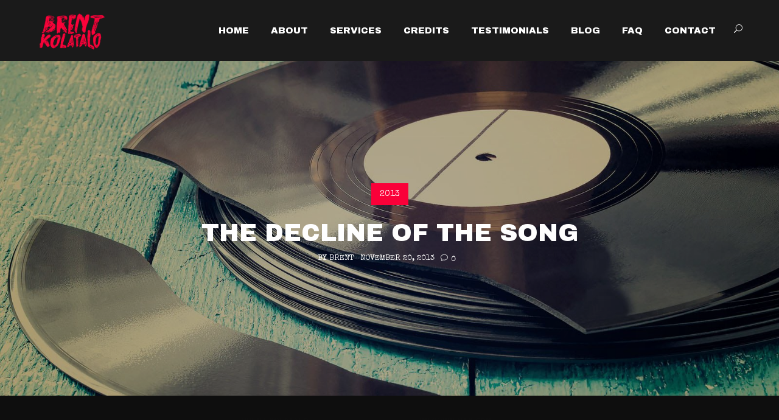

--- FILE ---
content_type: text/html; charset=UTF-8
request_url: https://brentk.com/2013/11/20/the-decline-of-the-song/
body_size: 141959
content:
<!DOCTYPE html>
<html lang="en">
<head>
	<meta charset="UTF-8">

	<link rel="profile" href="https://gmpg.org/xfn/11">
	
			<meta name="HandheldFriendly" content="True">
			<meta name="MobileOptimized" content="320">
			<meta name="viewport" content="width=device-width, height=device-height, initial-scale=1.0, minimum-scale=1.0"/>

					<link rel="apple-touch-icon" href="https://brentk.com/wp-content/uploads/2019/08/apple.jpg">		
				<meta name="theme-color" content="#fb023a">
			<link rel="pingback" href="https://brentk.com/xmlrpc.php">

	<meta name='robots' content='index, follow, max-image-preview:large, max-snippet:-1, max-video-preview:-1' />
	<style>img:is([sizes="auto" i], [sizes^="auto," i]) { contain-intrinsic-size: 3000px 1500px }</style>
	
	<!-- This site is optimized with the Yoast SEO plugin v21.2 - https://yoast.com/wordpress/plugins/seo/ -->
	<title>The Decline of the Song | BRENT KOLATALO</title><link rel="preload" as="style" href="https://fonts.googleapis.com/css?family=Special%20Elite%3A300%2C400%2C400italic%2C700%2C700italic%7CArchivo%20Black%3A300%2C400%2C500%2C600%2C700%7CArchivo%20Black%3Aregular%7CArchivo%20Black%3Aregular%7CArchivo%20Black%3Aregular%7CArchivo%20Black%3Aregular%7CArchivo%20Black%3Aregular%7CArchivo%20Black%3Aregular%7CArchivo%20Black%3Aregular%7CArchivo%20Black%3Aregular%7CArchivo%20Black%3Aregular%7CArchivo%20Black%3Aregular%7CArchivo%20Black%3Aregular%7CArchivo%20Black%3Aregular%7CArchivo%20Black%3Aregular%7CArchivo%20Black%3Aregular%7CArchivo%20Black%3Aregular%7CArchivo%20Black%3Aregular%7CArchivo%20Black%3Aregular%7CArchivo%20Black%3Aregular%7CArchivo%20Black%3Aregular%7CSpecial%20Elite%3Aregular%7CArchivo%20Black%3Aregular%7CArchivo%20Black%3Aregular%7CArchivo%20Black%3Aregular%7CArchivo%20Black%3Aregular%7CArchivo%20Black%3Aregular%7CArchivo%20Black%3Aregular%26amp%3Bsubset%3Dlatin&#038;display=swap" /><link rel="stylesheet" href="https://fonts.googleapis.com/css?family=Special%20Elite%3A300%2C400%2C400italic%2C700%2C700italic%7CArchivo%20Black%3A300%2C400%2C500%2C600%2C700%7CArchivo%20Black%3Aregular%7CArchivo%20Black%3Aregular%7CArchivo%20Black%3Aregular%7CArchivo%20Black%3Aregular%7CArchivo%20Black%3Aregular%7CArchivo%20Black%3Aregular%7CArchivo%20Black%3Aregular%7CArchivo%20Black%3Aregular%7CArchivo%20Black%3Aregular%7CArchivo%20Black%3Aregular%7CArchivo%20Black%3Aregular%7CArchivo%20Black%3Aregular%7CArchivo%20Black%3Aregular%7CArchivo%20Black%3Aregular%7CArchivo%20Black%3Aregular%7CArchivo%20Black%3Aregular%7CArchivo%20Black%3Aregular%7CArchivo%20Black%3Aregular%7CArchivo%20Black%3Aregular%7CSpecial%20Elite%3Aregular%7CArchivo%20Black%3Aregular%7CArchivo%20Black%3Aregular%7CArchivo%20Black%3Aregular%7CArchivo%20Black%3Aregular%7CArchivo%20Black%3Aregular%7CArchivo%20Black%3Aregular%26amp%3Bsubset%3Dlatin&#038;display=swap" media="print" onload="this.media='all'" /><noscript><link rel="stylesheet" href="https://fonts.googleapis.com/css?family=Special%20Elite%3A300%2C400%2C400italic%2C700%2C700italic%7CArchivo%20Black%3A300%2C400%2C500%2C600%2C700%7CArchivo%20Black%3Aregular%7CArchivo%20Black%3Aregular%7CArchivo%20Black%3Aregular%7CArchivo%20Black%3Aregular%7CArchivo%20Black%3Aregular%7CArchivo%20Black%3Aregular%7CArchivo%20Black%3Aregular%7CArchivo%20Black%3Aregular%7CArchivo%20Black%3Aregular%7CArchivo%20Black%3Aregular%7CArchivo%20Black%3Aregular%7CArchivo%20Black%3Aregular%7CArchivo%20Black%3Aregular%7CArchivo%20Black%3Aregular%7CArchivo%20Black%3Aregular%7CArchivo%20Black%3Aregular%7CArchivo%20Black%3Aregular%7CArchivo%20Black%3Aregular%7CArchivo%20Black%3Aregular%7CSpecial%20Elite%3Aregular%7CArchivo%20Black%3Aregular%7CArchivo%20Black%3Aregular%7CArchivo%20Black%3Aregular%7CArchivo%20Black%3Aregular%7CArchivo%20Black%3Aregular%7CArchivo%20Black%3Aregular%26amp%3Bsubset%3Dlatin&#038;display=swap" /></noscript>
	<link rel="canonical" href="https://brentk.com/2013/11/20/the-decline-of-the-song/" />
	<meta property="og:locale" content="en_US" />
	<meta property="og:type" content="article" />
	<meta property="og:title" content="The Decline of the Song | BRENT KOLATALO" />
	<meta property="og:description" content="Napster was great. You finally had access to all of these songs where you didn&acirc;&euro;&trade;t have to buy a whole album. It took off because for one, who doesn&acirc;&euro;&trade;t like free stuff? And two, it was a big middle finger..." />
	<meta property="og:url" content="https://brentk.com/2013/11/20/the-decline-of-the-song/" />
	<meta property="og:site_name" content="BRENT KOLATALO" />
	<meta property="article:publisher" content="https://www.facebook.com/brentkolatalo" />
	<meta property="article:published_time" content="2013-11-20T21:24:59+00:00" />
	<meta property="article:modified_time" content="2023-09-21T16:56:13+00:00" />
	<meta property="og:image" content="https://brentk.com/wp-content/uploads/2013/11/broken-record.jpg" />
	<meta property="og:image:width" content="1600" />
	<meta property="og:image:height" content="1067" />
	<meta property="og:image:type" content="image/jpeg" />
	<meta name="author" content="Brent" />
	<meta name="twitter:label1" content="Written by" />
	<meta name="twitter:data1" content="Brent" />
	<meta name="twitter:label2" content="Est. reading time" />
	<meta name="twitter:data2" content="3 minutes" />
	<script type="application/ld+json" class="yoast-schema-graph">{"@context":"https://schema.org","@graph":[{"@type":"Article","@id":"https://brentk.com/2013/11/20/the-decline-of-the-song/#article","isPartOf":{"@id":"https://brentk.com/2013/11/20/the-decline-of-the-song/"},"author":{"name":"Brent","@id":"https://brentk.com/#/schema/person/6a98cffdc1608c067e9b8d5d7f014915"},"headline":"The Decline of the Song","datePublished":"2013-11-20T21:24:59+00:00","dateModified":"2023-09-21T16:56:13+00:00","mainEntityOfPage":{"@id":"https://brentk.com/2013/11/20/the-decline-of-the-song/"},"wordCount":606,"publisher":{"@id":"https://brentk.com/#organization"},"image":{"@id":"https://brentk.com/2013/11/20/the-decline-of-the-song/#primaryimage"},"thumbnailUrl":"https://brentk.com/wp-content/uploads/2013/11/broken-record.jpg","articleSection":["2013"],"inLanguage":"en"},{"@type":"WebPage","@id":"https://brentk.com/2013/11/20/the-decline-of-the-song/","url":"https://brentk.com/2013/11/20/the-decline-of-the-song/","name":"The Decline of the Song | BRENT KOLATALO","isPartOf":{"@id":"https://brentk.com/#website"},"primaryImageOfPage":{"@id":"https://brentk.com/2013/11/20/the-decline-of-the-song/#primaryimage"},"image":{"@id":"https://brentk.com/2013/11/20/the-decline-of-the-song/#primaryimage"},"thumbnailUrl":"https://brentk.com/wp-content/uploads/2013/11/broken-record.jpg","datePublished":"2013-11-20T21:24:59+00:00","dateModified":"2023-09-21T16:56:13+00:00","breadcrumb":{"@id":"https://brentk.com/2013/11/20/the-decline-of-the-song/#breadcrumb"},"inLanguage":"en","potentialAction":[{"@type":"ReadAction","target":["https://brentk.com/2013/11/20/the-decline-of-the-song/"]}]},{"@type":"ImageObject","inLanguage":"en","@id":"https://brentk.com/2013/11/20/the-decline-of-the-song/#primaryimage","url":"https://brentk.com/wp-content/uploads/2013/11/broken-record.jpg","contentUrl":"https://brentk.com/wp-content/uploads/2013/11/broken-record.jpg","width":1600,"height":1067,"caption":"Stack of old vinyl records on a blue wooden background one record broken. Toned photo"},{"@type":"BreadcrumbList","@id":"https://brentk.com/2013/11/20/the-decline-of-the-song/#breadcrumb","itemListElement":[{"@type":"ListItem","position":1,"name":"Home","item":"https://brentk.com/"},{"@type":"ListItem","position":2,"name":"The Decline of the Song"}]},{"@type":"WebSite","@id":"https://brentk.com/#website","url":"https://brentk.com/","name":"BRENT KOLATALO","description":"NYC Mix Engineer &amp; Record Producer","publisher":{"@id":"https://brentk.com/#organization"},"potentialAction":[{"@type":"SearchAction","target":{"@type":"EntryPoint","urlTemplate":"https://brentk.com/?s={search_term_string}"},"query-input":"required name=search_term_string"}],"inLanguage":"en"},{"@type":"Organization","@id":"https://brentk.com/#organization","name":"Brent Kolatalo","url":"https://brentk.com/","logo":{"@type":"ImageObject","inLanguage":"en","@id":"https://brentk.com/#/schema/logo/image/","url":"https://brentk.com/wp-content/uploads/2019/10/brent_kolatalo_share.jpg","contentUrl":"https://brentk.com/wp-content/uploads/2019/10/brent_kolatalo_share.jpg","width":1500,"height":1250,"caption":"Brent Kolatalo"},"image":{"@id":"https://brentk.com/#/schema/logo/image/"},"sameAs":["https://www.facebook.com/brentkolatalo","https://twitter.com/brentkmusic","https://www.instagram.com/brentkmusic","https://www.linkedin.com/pub/brent-kolatalo/18/932/a4a"]},{"@type":"Person","@id":"https://brentk.com/#/schema/person/6a98cffdc1608c067e9b8d5d7f014915","name":"Brent","image":{"@type":"ImageObject","inLanguage":"en","@id":"https://brentk.com/#/schema/person/image/","url":"https://secure.gravatar.com/avatar/ba2b1084e2f504c8baa00af1c33258a2b058f5f445471d58496ad6961076107c?s=96&r=g","contentUrl":"https://secure.gravatar.com/avatar/ba2b1084e2f504c8baa00af1c33258a2b058f5f445471d58496ad6961076107c?s=96&r=g","caption":"Brent"},"sameAs":["https://brentk.com"],"url":"https://brentk.com/author/brent/"}]}</script>
	<!-- / Yoast SEO plugin. -->


<link rel='dns-prefetch' href='//fonts.googleapis.com' />
<link href='https://fonts.gstatic.com' crossorigin rel='preconnect' />
<link rel="alternate" type="application/rss+xml" title="BRENT KOLATALO &raquo; Feed" href="https://brentk.com/feed/" />
<link rel="alternate" type="application/rss+xml" title="BRENT KOLATALO &raquo; Comments Feed" href="https://brentk.com/comments/feed/" />
<link rel='stylesheet' id='sbi_styles-css' href='https://brentk.com/wp-content/plugins/instagram-feed/css/sbi-styles.min.css?ver=6.2.2' type='text/css' media='all' />
<style id='wp-emoji-styles-inline-css' type='text/css'>

	img.wp-smiley, img.emoji {
		display: inline !important;
		border: none !important;
		box-shadow: none !important;
		height: 1em !important;
		width: 1em !important;
		margin: 0 0.07em !important;
		vertical-align: -0.1em !important;
		background: none !important;
		padding: 0 !important;
	}
</style>
<link rel='stylesheet' id='wp-block-library-css' href='https://brentk.com/wp-includes/css/dist/block-library/style.min.css?ver=6.8.3' type='text/css' media='all' />
<style id='classic-theme-styles-inline-css' type='text/css'>
/*! This file is auto-generated */
.wp-block-button__link{color:#fff;background-color:#32373c;border-radius:9999px;box-shadow:none;text-decoration:none;padding:calc(.667em + 2px) calc(1.333em + 2px);font-size:1.125em}.wp-block-file__button{background:#32373c;color:#fff;text-decoration:none}
</style>
<style id='global-styles-inline-css' type='text/css'>
:root{--wp--preset--aspect-ratio--square: 1;--wp--preset--aspect-ratio--4-3: 4/3;--wp--preset--aspect-ratio--3-4: 3/4;--wp--preset--aspect-ratio--3-2: 3/2;--wp--preset--aspect-ratio--2-3: 2/3;--wp--preset--aspect-ratio--16-9: 16/9;--wp--preset--aspect-ratio--9-16: 9/16;--wp--preset--color--black: #000000;--wp--preset--color--cyan-bluish-gray: #abb8c3;--wp--preset--color--white: #ffffff;--wp--preset--color--pale-pink: #f78da7;--wp--preset--color--vivid-red: #cf2e2e;--wp--preset--color--luminous-vivid-orange: #ff6900;--wp--preset--color--luminous-vivid-amber: #fcb900;--wp--preset--color--light-green-cyan: #7bdcb5;--wp--preset--color--vivid-green-cyan: #00d084;--wp--preset--color--pale-cyan-blue: #8ed1fc;--wp--preset--color--vivid-cyan-blue: #0693e3;--wp--preset--color--vivid-purple: #9b51e0;--wp--preset--gradient--vivid-cyan-blue-to-vivid-purple: linear-gradient(135deg,rgba(6,147,227,1) 0%,rgb(155,81,224) 100%);--wp--preset--gradient--light-green-cyan-to-vivid-green-cyan: linear-gradient(135deg,rgb(122,220,180) 0%,rgb(0,208,130) 100%);--wp--preset--gradient--luminous-vivid-amber-to-luminous-vivid-orange: linear-gradient(135deg,rgba(252,185,0,1) 0%,rgba(255,105,0,1) 100%);--wp--preset--gradient--luminous-vivid-orange-to-vivid-red: linear-gradient(135deg,rgba(255,105,0,1) 0%,rgb(207,46,46) 100%);--wp--preset--gradient--very-light-gray-to-cyan-bluish-gray: linear-gradient(135deg,rgb(238,238,238) 0%,rgb(169,184,195) 100%);--wp--preset--gradient--cool-to-warm-spectrum: linear-gradient(135deg,rgb(74,234,220) 0%,rgb(151,120,209) 20%,rgb(207,42,186) 40%,rgb(238,44,130) 60%,rgb(251,105,98) 80%,rgb(254,248,76) 100%);--wp--preset--gradient--blush-light-purple: linear-gradient(135deg,rgb(255,206,236) 0%,rgb(152,150,240) 100%);--wp--preset--gradient--blush-bordeaux: linear-gradient(135deg,rgb(254,205,165) 0%,rgb(254,45,45) 50%,rgb(107,0,62) 100%);--wp--preset--gradient--luminous-dusk: linear-gradient(135deg,rgb(255,203,112) 0%,rgb(199,81,192) 50%,rgb(65,88,208) 100%);--wp--preset--gradient--pale-ocean: linear-gradient(135deg,rgb(255,245,203) 0%,rgb(182,227,212) 50%,rgb(51,167,181) 100%);--wp--preset--gradient--electric-grass: linear-gradient(135deg,rgb(202,248,128) 0%,rgb(113,206,126) 100%);--wp--preset--gradient--midnight: linear-gradient(135deg,rgb(2,3,129) 0%,rgb(40,116,252) 100%);--wp--preset--font-size--small: 13px;--wp--preset--font-size--medium: 20px;--wp--preset--font-size--large: 36px;--wp--preset--font-size--x-large: 42px;--wp--preset--spacing--20: 0.44rem;--wp--preset--spacing--30: 0.67rem;--wp--preset--spacing--40: 1rem;--wp--preset--spacing--50: 1.5rem;--wp--preset--spacing--60: 2.25rem;--wp--preset--spacing--70: 3.38rem;--wp--preset--spacing--80: 5.06rem;--wp--preset--shadow--natural: 6px 6px 9px rgba(0, 0, 0, 0.2);--wp--preset--shadow--deep: 12px 12px 50px rgba(0, 0, 0, 0.4);--wp--preset--shadow--sharp: 6px 6px 0px rgba(0, 0, 0, 0.2);--wp--preset--shadow--outlined: 6px 6px 0px -3px rgba(255, 255, 255, 1), 6px 6px rgba(0, 0, 0, 1);--wp--preset--shadow--crisp: 6px 6px 0px rgba(0, 0, 0, 1);}:where(.is-layout-flex){gap: 0.5em;}:where(.is-layout-grid){gap: 0.5em;}body .is-layout-flex{display: flex;}.is-layout-flex{flex-wrap: wrap;align-items: center;}.is-layout-flex > :is(*, div){margin: 0;}body .is-layout-grid{display: grid;}.is-layout-grid > :is(*, div){margin: 0;}:where(.wp-block-columns.is-layout-flex){gap: 2em;}:where(.wp-block-columns.is-layout-grid){gap: 2em;}:where(.wp-block-post-template.is-layout-flex){gap: 1.25em;}:where(.wp-block-post-template.is-layout-grid){gap: 1.25em;}.has-black-color{color: var(--wp--preset--color--black) !important;}.has-cyan-bluish-gray-color{color: var(--wp--preset--color--cyan-bluish-gray) !important;}.has-white-color{color: var(--wp--preset--color--white) !important;}.has-pale-pink-color{color: var(--wp--preset--color--pale-pink) !important;}.has-vivid-red-color{color: var(--wp--preset--color--vivid-red) !important;}.has-luminous-vivid-orange-color{color: var(--wp--preset--color--luminous-vivid-orange) !important;}.has-luminous-vivid-amber-color{color: var(--wp--preset--color--luminous-vivid-amber) !important;}.has-light-green-cyan-color{color: var(--wp--preset--color--light-green-cyan) !important;}.has-vivid-green-cyan-color{color: var(--wp--preset--color--vivid-green-cyan) !important;}.has-pale-cyan-blue-color{color: var(--wp--preset--color--pale-cyan-blue) !important;}.has-vivid-cyan-blue-color{color: var(--wp--preset--color--vivid-cyan-blue) !important;}.has-vivid-purple-color{color: var(--wp--preset--color--vivid-purple) !important;}.has-black-background-color{background-color: var(--wp--preset--color--black) !important;}.has-cyan-bluish-gray-background-color{background-color: var(--wp--preset--color--cyan-bluish-gray) !important;}.has-white-background-color{background-color: var(--wp--preset--color--white) !important;}.has-pale-pink-background-color{background-color: var(--wp--preset--color--pale-pink) !important;}.has-vivid-red-background-color{background-color: var(--wp--preset--color--vivid-red) !important;}.has-luminous-vivid-orange-background-color{background-color: var(--wp--preset--color--luminous-vivid-orange) !important;}.has-luminous-vivid-amber-background-color{background-color: var(--wp--preset--color--luminous-vivid-amber) !important;}.has-light-green-cyan-background-color{background-color: var(--wp--preset--color--light-green-cyan) !important;}.has-vivid-green-cyan-background-color{background-color: var(--wp--preset--color--vivid-green-cyan) !important;}.has-pale-cyan-blue-background-color{background-color: var(--wp--preset--color--pale-cyan-blue) !important;}.has-vivid-cyan-blue-background-color{background-color: var(--wp--preset--color--vivid-cyan-blue) !important;}.has-vivid-purple-background-color{background-color: var(--wp--preset--color--vivid-purple) !important;}.has-black-border-color{border-color: var(--wp--preset--color--black) !important;}.has-cyan-bluish-gray-border-color{border-color: var(--wp--preset--color--cyan-bluish-gray) !important;}.has-white-border-color{border-color: var(--wp--preset--color--white) !important;}.has-pale-pink-border-color{border-color: var(--wp--preset--color--pale-pink) !important;}.has-vivid-red-border-color{border-color: var(--wp--preset--color--vivid-red) !important;}.has-luminous-vivid-orange-border-color{border-color: var(--wp--preset--color--luminous-vivid-orange) !important;}.has-luminous-vivid-amber-border-color{border-color: var(--wp--preset--color--luminous-vivid-amber) !important;}.has-light-green-cyan-border-color{border-color: var(--wp--preset--color--light-green-cyan) !important;}.has-vivid-green-cyan-border-color{border-color: var(--wp--preset--color--vivid-green-cyan) !important;}.has-pale-cyan-blue-border-color{border-color: var(--wp--preset--color--pale-cyan-blue) !important;}.has-vivid-cyan-blue-border-color{border-color: var(--wp--preset--color--vivid-cyan-blue) !important;}.has-vivid-purple-border-color{border-color: var(--wp--preset--color--vivid-purple) !important;}.has-vivid-cyan-blue-to-vivid-purple-gradient-background{background: var(--wp--preset--gradient--vivid-cyan-blue-to-vivid-purple) !important;}.has-light-green-cyan-to-vivid-green-cyan-gradient-background{background: var(--wp--preset--gradient--light-green-cyan-to-vivid-green-cyan) !important;}.has-luminous-vivid-amber-to-luminous-vivid-orange-gradient-background{background: var(--wp--preset--gradient--luminous-vivid-amber-to-luminous-vivid-orange) !important;}.has-luminous-vivid-orange-to-vivid-red-gradient-background{background: var(--wp--preset--gradient--luminous-vivid-orange-to-vivid-red) !important;}.has-very-light-gray-to-cyan-bluish-gray-gradient-background{background: var(--wp--preset--gradient--very-light-gray-to-cyan-bluish-gray) !important;}.has-cool-to-warm-spectrum-gradient-background{background: var(--wp--preset--gradient--cool-to-warm-spectrum) !important;}.has-blush-light-purple-gradient-background{background: var(--wp--preset--gradient--blush-light-purple) !important;}.has-blush-bordeaux-gradient-background{background: var(--wp--preset--gradient--blush-bordeaux) !important;}.has-luminous-dusk-gradient-background{background: var(--wp--preset--gradient--luminous-dusk) !important;}.has-pale-ocean-gradient-background{background: var(--wp--preset--gradient--pale-ocean) !important;}.has-electric-grass-gradient-background{background: var(--wp--preset--gradient--electric-grass) !important;}.has-midnight-gradient-background{background: var(--wp--preset--gradient--midnight) !important;}.has-small-font-size{font-size: var(--wp--preset--font-size--small) !important;}.has-medium-font-size{font-size: var(--wp--preset--font-size--medium) !important;}.has-large-font-size{font-size: var(--wp--preset--font-size--large) !important;}.has-x-large-font-size{font-size: var(--wp--preset--font-size--x-large) !important;}
:where(.wp-block-post-template.is-layout-flex){gap: 1.25em;}:where(.wp-block-post-template.is-layout-grid){gap: 1.25em;}
:where(.wp-block-columns.is-layout-flex){gap: 2em;}:where(.wp-block-columns.is-layout-grid){gap: 2em;}
:root :where(.wp-block-pullquote){font-size: 1.5em;line-height: 1.6;}
</style>
<link data-minify="1" rel='stylesheet' id='contact-form-7-css' href='https://brentk.com/wp-content/cache/min/1/wp-content/plugins/contact-form-7/includes/css/styles.css?ver=1765339317' type='text/css' media='all' />
<link rel='stylesheet' id='ctf_styles-css' href='https://brentk.com/wp-content/plugins/custom-twitter-feeds/css/ctf-styles.min.css?ver=2.1.2' type='text/css' media='all' />
<link data-minify="1" rel='stylesheet' id='composer-fonts-css' href='https://brentk.com/wp-content/cache/min/1/wp-content/themes/brentkolatalo/_css/pix-icons.css?ver=1765339317' type='text/css' media='all' />
<link rel='stylesheet' id='bootstrap-css' href='https://brentk.com/wp-content/themes/brentkolatalo/_css/bootstrap.min.css?ver=3.1.1' type='text/css' media='all' />
<link rel='stylesheet' id='composer-animate-stylesheet-css' href='https://brentk.com/wp-content/themes/brentkolatalo/_css/animate.min.css?ver=3.3.4' type='text/css' media='all' />
<link data-minify="1" rel='stylesheet' id='composer-stylesheet-css' href='https://brentk.com/wp-content/cache/min/1/wp-content/themes/brentkolatalo/_css/main.css?ver=1765339318' type='text/css' media='all' />
<link data-minify="1" rel='stylesheet' id='bbpress-css' href='https://brentk.com/wp-content/cache/min/1/wp-content/themes/brentkolatalo/_css/bbpress.css?ver=1765339318' type='text/css' media='all' />
<link data-minify="1" rel='stylesheet' id='composer-plugins-stylesheet-css' href='https://brentk.com/wp-content/cache/min/1/wp-content/themes/brentkolatalo/_css/plugins.css?ver=1765339318' type='text/css' media='all' />
<link data-minify="1" rel='stylesheet' id='composer-custom-css-css' href='https://brentk.com/wp-content/cache/min/1/wp-content/uploads/composer/custom.css?ver=1765339318' type='text/css' media='all' />
<link data-minify="1" rel='stylesheet' id='composer-responsive-stylesheet-css' href='https://brentk.com/wp-content/cache/min/1/wp-content/themes/brentkolatalo/_css/responsive.css?ver=1765339318' type='text/css' media='all' />
<style id='composer-responsive-stylesheet-inline-css' type='text/css'>
#sub-header, .composer-header-dark #sub-header {
            
        }
        #sub-header .sub-banner-title, .banner-header .sub-banner-title, .breadcrumb li a, .breadcrumb li span, #sub-header .current {
            
        }
        #sub-header .pattern {
            
        }
        body, #wrapper {
            background-color:#0f0f0f;
        }
        #wrapper {
            background-color:#0f0f0f !important;
        }
</style>

<link data-minify="1" rel='stylesheet' id='tablepress-default-css' href='https://brentk.com/wp-content/cache/min/1/wp-content/plugins/tablepress/css/build/default.css?ver=1765339318' type='text/css' media='all' />
<link data-minify="1" rel='stylesheet' id='bsf-Defaults-css' href='https://brentk.com/wp-content/cache/min/1/wp-content/uploads/smile_fonts/Defaults/Defaults.css?ver=1765339318' type='text/css' media='all' />
<script type="text/javascript" src="https://brentk.com/wp-includes/js/jquery/jquery.min.js?ver=3.7.1" id="jquery-core-js" defer></script>
<script type="text/javascript" src="https://brentk.com/wp-includes/js/jquery/jquery-migrate.min.js?ver=3.4.1" id="jquery-migrate-js" defer></script>
<script type="text/javascript" src="https://brentk.com/wp-content/themes/brentkolatalo/_js/libs/modernizr.custom.min.js?ver=2.5.3" id="modernizr-js" defer></script>
<link rel="https://api.w.org/" href="https://brentk.com/wp-json/" /><link rel="alternate" title="JSON" type="application/json" href="https://brentk.com/wp-json/wp/v2/posts/333" /><link rel="EditURI" type="application/rsd+xml" title="RSD" href="https://brentk.com/xmlrpc.php?rsd" />
<meta name="generator" content="WordPress 6.8.3" />
<link rel='shortlink' href='https://brentk.com/?p=333' />
<link rel="alternate" title="oEmbed (JSON)" type="application/json+oembed" href="https://brentk.com/wp-json/oembed/1.0/embed?url=https%3A%2F%2Fbrentk.com%2F2013%2F11%2F20%2Fthe-decline-of-the-song%2F" />
<link rel="alternate" title="oEmbed (XML)" type="text/xml+oembed" href="https://brentk.com/wp-json/oembed/1.0/embed?url=https%3A%2F%2Fbrentk.com%2F2013%2F11%2F20%2Fthe-decline-of-the-song%2F&#038;format=xml" />
		<style type="text/css">
		    		</style>
		<meta name="generator" content="Powered by WPBakery Page Builder - drag and drop page builder for WordPress."/>
<link rel="icon" href="https://brentk.com/wp-content/uploads/2019/08/cropped-brent_icon-32x32.jpg" sizes="32x32" />
<link rel="icon" href="https://brentk.com/wp-content/uploads/2019/08/cropped-brent_icon-192x192.jpg" sizes="192x192" />
<link rel="apple-touch-icon" href="https://brentk.com/wp-content/uploads/2019/08/cropped-brent_icon-180x180.jpg" />
<meta name="msapplication-TileImage" content="https://brentk.com/wp-content/uploads/2019/08/cropped-brent_icon-270x270.jpg" />
<noscript><style> .wpb_animate_when_almost_visible { opacity: 1; }</style></noscript><style id="yellow-pencil">
/*
	The following CSS codes are created by the YellowPencil plugin.
	https://yellowpencil.waspthemes.com/
*/
.wpcf7 p textarea{height:166px;min-height:166px;width:425px;}.wpcf7 p input[type=text]{width:424px;max-width:424px;}.wpcf7 p input[type=email]{width:424px;max-width:424px;}.wrap li ul a{text-transform:uppercase;text-transform:uppercase;}div > div > img{max-width:100%;min-height:0px;margin-bottom:5px;-webkit-box-sizing:border-box;box-sizing:border-box;min-width:0px;padding-bottom:3px !important;}.row > div > div > div{text-align:center !important;padding-top:38px;margin-bottom:2px;min-height:100px;padding-top:38px;min-height:100px;}.sbi a h3{text-transform:uppercase;color:#f81040;}.sbi a p{text-transform:uppercase;font-family:'Helvetica Neue',Helvetica,Arial,sans-serif;color:#ffffff;font-weight:600;}.sbi div a div p{font-size:10px !important;}div div div .sbi div a div p{font-size:10px !important;}#main tr td{background-color:#1a1a1a;border-color:#0e0b0b;text-align:center;color:#c6c6c6;}#main tr .column-1{line-height:2em;}#main > div > div > div > div > div > div > table td{font-size:12px;}#main div div div div div div div div table tbody tr td{font-size:12px;}.row > div{padding-right:50px !important;padding-left:30px;padding-left:30px;}#pageFooter .widget .textwidget{color:#ffffff;font-size:11px;}div footer > div{padding-top:26px !important;}.newsection .single-blog article{padding-right:150px !important;padding-left:150px !important;}.banner .single-banner-center h2{text-transform:uppercase;}div div div div > div > div > div > p{text-transform:uppercase;font-size:13px;}div > div > div > div > a{text-transform:uppercase;}.copyright .header-elem p{font-size:10px;}.hentry .content p{color:#c6c6c6;text-align:justify !important;}.hentry .content > div{color:#c6c6c6;}.sbi > div{text-align:left !important;}div center img{padding-right:20px !important;padding-left:20px;}#logo a .light-logo{max-width:80%;}@media (max-width:1600px){.sbi a p{font-family:'Archivo Black', sans-serif;font-weight:300;}.row div div div .sbi div a div p{font-size:9px !important;}}@media (max-width:991px){#main div h1{font-size:35px !important;margin-bottom:75px;font-size:35px !important;margin-bottom:75px;font-size:35px !important;margin-bottom:75px;font-size:35px !important;margin-bottom:75px;font-size:35px !important;margin-bottom:75px;font-size:35px !important;margin-bottom:75px;}#main div p{font-size:12px !important;font-size:12px !important;font-size:12px !important;font-size:12px !important;font-size:12px !important;font-size:12px !important;font-size:12px !important;font-size:12px !important;font-size:12px !important;font-size:12px !important;font-size:12px !important;font-size:12px !important;font-size:12px !important;font-size:12px !important;font-size:12px !important;font-size:12px !important;font-size:12px !important;font-size:12px !important;font-size:12px !important;font-size:12px !important;font-size:12px !important;font-size:12px !important;font-size:12px !important;font-size:12px !important;font-size:12px !important;font-size:12px !important;font-size:12px !important;font-size:12px !important;font-size:12px !important;font-size:12px !important;font-size:12px !important;font-size:12px !important;font-size:12px !important;font-size:12px !important;font-size:12px !important;font-size:12px !important;}.row div > div > p{font-size:8px !important;font-size:8px !important;font-size:8px !important;font-size:8px !important;font-size:8px !important;font-size:8px !important;}.sbi a p{color:#ffffff;color:#ffffff;color:#ffffff;color:#ffffff;color:#ffffff;color:#ffffff;}.row > div{padding-right:30px !important;padding-left:50px !important;padding-right:30px !important;padding-left:50px !important;padding-right:30px !important;padding-left:50px !important;padding-right:30px !important;padding-left:50px !important;padding-right:30px !important;padding-left:50px !important;padding-right:30px !important;padding-left:50px !important;}.sbi div a div p{font-size:9px !important;font-size:9px !important;font-size:9px !important;font-size:9px !important;font-size:9px !important;font-size:9px !important;}div div div .sbi div a div p{font-size:9px !important;font-size:9px !important;font-size:9px !important;font-size:9px !important;font-size:9px !important;font-size:9px !important;}div div a p{font-weight:300 !important;}footer div div .row div div div .sbi div a div p{font-family:'archivo' !important;}.sbi_small div .sbi_header_link .sbi_header_text p{font-family:'Archivo Black', sans-serif !important;}.sbi_header_link .sbi_header_text p{font-weight:300;}}@media (max-width:767px){.wpcf7 p textarea{height:166px;min-height:166px;width:425px;}.wpcf7 p input[type=text]{width:424px;max-width:424px;}.wpcf7 p input[type=email]{width:424px;max-width:424px;}.wrap li ul a{text-transform:uppercase;text-transform:uppercase;}div > div > img{max-width:100%;min-height:0px;margin-bottom:5px;-webkit-box-sizing:border-box;box-sizing:border-box;min-width:0px;padding-bottom:3px !important;}.row > div > div > div{text-align:center !important;padding-top:38px;margin-bottom:2px;min-height:100px;padding-top:38px;min-height:100px;}.sbi a h3{text-transform:uppercase;color:#f81040;}.sbi a p{text-transform:uppercase;}.sbi div a div p{font-size:10px !important;}div div div .sbi div a div p{font-size:10px !important;}#main tr td{background-color:#1a1a1a;border-color:#0e0b0b;text-align:center;color:#c6c6c6;}#main tr .column-1{line-height:2em;}#main > div > div > div > div > div > div > table td{font-size:12px;}#main div div div div div div div div table tbody tr td{font-size:12px;}.row > div{padding-right:50px !important;padding-left:30px;padding-left:30px;}#pageFooter .widget .textwidget{color:#ffffff;font-size:11px;}div footer > div{padding-top:26px !important;}.newsection .single-blog article{padding-right:150px !important;padding-left:150px !important;}.banner .single-banner-center h2{text-transform:uppercase;}div div div div > div > div > div > p{text-transform:uppercase;font-size:13px;}div > div > div > div > a{text-transform:uppercase;}.copyright .header-elem p{font-size:10px;}.hentry .content p{color:#c6c6c6;text-align:justify !important;}.hentry .content > div{color:#c6c6c6;}.sbi > div{text-align:left !important;}div center img{padding-right:20px !important;padding-left:20px;}#logo a .light-logo{max-width:80%;}@media (max-width:991px){#main div h1font-size:35px !important;margin-bottom:75px;}#main div p{font-size:12px !important;}}@media (max-width:760px){.wpcf7 p textarea{height:166px;min-height:166px;width:425px;}.wpcf7 p input[type=text]{width:424px;max-width:424px;}.wpcf7 p input[type=email]{width:424px;max-width:424px;}.wrap li ul a{text-transform:uppercase;text-transform:uppercase;}div > div > img{max-width:100%;min-height:0px;margin-bottom:5px;-webkit-box-sizing:border-box;box-sizing:border-box;min-width:0px;padding-bottom:3px !important;}.row > div > div > div{text-align:center !important;padding-top:38px;margin-bottom:2px;min-height:100px;padding-top:38px;min-height:100px;}.sbi a h3{text-transform:uppercase;color:#f81040;}.sbi a p{text-transform:uppercase;}.sbi div a div p{font-size:10px !important;}div div div .sbi div a div p{font-size:10px !important;}#main tr td{background-color:#1a1a1a;border-color:#0e0b0b;text-align:center;color:#c6c6c6;}#main tr .column-1{line-height:2em;}#main > div > div > div > div > div > div > table td{font-size:12px;}#main div div div div div div div div table tbody tr td{font-size:12px;}.row > div{padding-right:50px !important;padding-left:30px;padding-left:30px;}#pageFooter .widget .textwidget{color:#ffffff;font-size:11px;}div footer > div{padding-top:26px !important;}.newsection .single-blog article{padding-right:150px !important;padding-left:150px !important;}.banner .single-banner-center h2{text-transform:uppercase;}div div div div > div > div > div > p{text-transform:uppercase;font-size:13px;}div > div > div > div > a{text-transform:uppercase;}.copyright .header-elem p{font-size:10px;}.hentry .content p{color:#c6c6c6;text-align:justify !important;}.hentry .content > div{color:#c6c6c6;}.sbi > div{text-align:left !important;}div center img{padding-right:20px !important;padding-left:20px;}#logo a .light-logo{max-width:80%;}@media (max-width:991px){#main div h1font-size:35px !important;margin-bottom:75px;}#main div p{font-size:12px !important;}}@media (max-width:600px){.wpcf7 p textarea{height:166px;min-height:166px;width:425px;}.wpcf7 p input[type=text]{width:424px;max-width:424px;}.wpcf7 p input[type=email]{width:424px;max-width:424px;}.wrap li ul a{text-transform:uppercase;text-transform:uppercase;}div > div > img{max-width:100%;min-height:0px;margin-bottom:5px;-webkit-box-sizing:border-box;box-sizing:border-box;min-width:0px;padding-bottom:3px !important;}.row > div > div > div{text-align:center !important;padding-top:38px;margin-bottom:2px;min-height:100px;padding-top:38px;min-height:100px;}.sbi a h3{text-transform:uppercase;color:#f81040;}.sbi a p{text-transform:uppercase;}.sbi div a div p{font-size:10px !important;}div div div .sbi div a div p{font-size:10px !important;}#main tr td{background-color:#1a1a1a;border-color:#0e0b0b;text-align:center;color:#c6c6c6;}#main tr .column-1{line-height:2em;}#main > div > div > div > div > div > div > table td{font-size:12px;}#main div div div div div div div div table tbody tr td{font-size:12px;}.row > div{padding-right:50px !important;padding-left:30px;padding-left:30px;}#pageFooter .widget .textwidget{color:#ffffff;font-size:11px;}div footer > div{padding-top:26px !important;}.newsection .single-blog article{padding-right:150px !important;padding-left:150px !important;}.banner .single-banner-center h2{text-transform:uppercase;}div div div div > div > div > div > p{text-transform:uppercase;font-size:13px;}div > div > div > div > a{text-transform:uppercase;}.copyright .header-elem p{font-size:10px;}.hentry .content p{color:#c6c6c6;text-align:justify !important;}.hentry .content > div{color:#c6c6c6;}.sbi > div{text-align:left !important;}div center img{padding-right:20px !important;padding-left:20px;}#logo a .light-logo{max-width:80%;}@media (max-width:991px){#main div h1font-size:35px !important;margin-bottom:75px;}#main div p{font-size:12px !important;}}@media (max-width:480px){.post > div > div > div > p{position:relative;right:auto;right:auto;}}@media (max-width:479px){.wpcf7 p textarea{height:166px;min-height:166px;width:425px;}.wpcf7 p input[type=text]{width:424px;max-width:424px;}.wpcf7 p input[type=email]{width:424px;max-width:424px;}.wrap li ul a{text-transform:uppercase;text-transform:uppercase;}div > div > img{max-width:100%;min-height:0px;margin-bottom:5px;-webkit-box-sizing:border-box;box-sizing:border-box;min-width:0px;padding-bottom:3px !important;}.row > div > div > div{text-align:center !important;padding-top:38px;margin-bottom:2px;min-height:100px;padding-top:38px;min-height:100px;}.sbi a h3{text-transform:uppercase;color:#f81040;}.sbi a p{text-transform:uppercase;}.sbi div a div p{font-size:10px !important;}div div div .sbi div a div p{font-size:10px !important;}#main tr td{background-color:#1a1a1a;border-color:#0e0b0b;text-align:center;color:#c6c6c6;}#main tr .column-1{line-height:2em;}#main > div > div > div > div > div > div > table td{font-size:12px;}#main div div div div div div div div table tbody tr td{font-size:12px;}.row > div{padding-right:50px !important;padding-left:30px;padding-left:30px;}#pageFooter .widget .textwidget{color:#ffffff;font-size:11px;}div footer > div{padding-top:26px !important;}.newsection .single-blog article{padding-right:150px !important;padding-left:150px !important;}.banner .single-banner-center h2{text-transform:uppercase;}div div div div > div > div > div > p{text-transform:uppercase;font-size:13px;}div > div > div > div > a{text-transform:uppercase;}.copyright .header-elem p{font-size:10px;}.hentry .content p{color:#c6c6c6;text-align:justify !important;}.hentry .content > div{color:#c6c6c6;}.sbi > div{text-align:left !important;}div center img{padding-right:20px !important;padding-left:20px;}#logo a .light-logo{max-width:80%;}@media (max-width:991px){#main div h1font-size:35px !important;margin-bottom:75px;}#main div p{font-size:12px !important;}}@media (max-width:320px){.post > div > div > div > p{right:auto;right:auto;left:44px !important;position:relative;width:249px !important;top:-16px;}div div article{position:relative;left:-36px !important;}div div div div div div article{right:auto !important;}.post > div > div > div{position:relative;left:-150px !important;right:auto !important;}.post > div > div > p{position:relative;top:-3px;left:-93px !important;right:auto !important;}.row > div{position:relative;left:3px;}}@media (min-width:767px){.wpcf7 p textarea{height:166px;min-height:166px;width:425px;}.wpcf7 p input[type=text]{width:424px;max-width:424px;}.wpcf7 p input[type=email]{width:424px;max-width:424px;}.wrap li ul a{text-transform:uppercase;text-transform:uppercase;}div > div > img{max-width:100%;min-height:0px;margin-bottom:5px;-webkit-box-sizing:border-box;box-sizing:border-box;min-width:0px;padding-bottom:3px !important;}.row > div > div > div{text-align:center !important;padding-top:38px;margin-bottom:2px;min-height:100px;padding-top:38px;min-height:100px;}.sbi a h3{text-transform:uppercase;color:#f81040;}.sbi a p{text-transform:uppercase;}#main tr td{background-color:#1a1a1a;border-color:#0e0b0b;text-align:center;color:#c6c6c6;}#main tr .column-1{line-height:2em;}#main > div > div > div > div > div > div > table td{font-size:12px;}#main div div div div div div div div table tbody tr td{font-size:12px;}.row > div{padding-right:50px !important;padding-left:30px;padding-left:30px;}#pageFooter .widget .textwidget{color:#ffffff;font-size:11px;}div footer > div{padding-top:26px !important;}.newsection .single-blog article{padding-right:150px !important;padding-left:150px !important;}.banner .single-banner-center h2{text-transform:uppercase;}div div div div > div > div > div > p{text-transform:uppercase;font-size:13px;}div > div > div > div > a{text-transform:uppercase;}.copyright .header-elem p{font-size:10px;}.hentry .content p{color:#c6c6c6;text-align:justify !important;}.hentry .content > div{color:#c6c6c6;}.sbi > div{text-align:left !important;}div center img{padding-right:20px !important;padding-left:20px;}#logo a .light-logo{max-width:80%;}@media (max-width:991px){#main div h1font-size:35px !important;margin-bottom:75px;}#main div p{font-size:12px !important;}.sbi div a div p{font-size:9px !important;}div div div .sbi div a div p{font-size:9px !important;}}@media (max-width:1200px){.newsection .single-blog article{max-width:100%;}}@media (max-width:991px){.newsection .single-blog article{padding-right:0px !important;padding-left:0px !important;}}
</style><noscript><style id="rocket-lazyload-nojs-css">.rll-youtube-player, [data-lazy-src]{display:none !important;}</style></noscript><style id="wpforms-css-vars-root">
				:root {
					--wpforms-field-border-radius: 3px;
--wpforms-field-background-color: #ffffff;
--wpforms-field-border-color: rgba( 0, 0, 0, 0.25 );
--wpforms-field-text-color: rgba( 0, 0, 0, 0.7 );
--wpforms-label-color: rgba( 0, 0, 0, 0.85 );
--wpforms-label-sublabel-color: rgba( 0, 0, 0, 0.55 );
--wpforms-label-error-color: #d63637;
--wpforms-button-border-radius: 3px;
--wpforms-button-background-color: #066aab;
--wpforms-button-text-color: #ffffff;
--wpforms-field-size-input-height: 43px;
--wpforms-field-size-input-spacing: 15px;
--wpforms-field-size-font-size: 16px;
--wpforms-field-size-line-height: 19px;
--wpforms-field-size-padding-h: 14px;
--wpforms-field-size-checkbox-size: 16px;
--wpforms-field-size-sublabel-spacing: 5px;
--wpforms-field-size-icon-size: 1;
--wpforms-label-size-font-size: 16px;
--wpforms-label-size-line-height: 19px;
--wpforms-label-size-sublabel-font-size: 14px;
--wpforms-label-size-sublabel-line-height: 17px;
--wpforms-button-size-font-size: 17px;
--wpforms-button-size-height: 41px;
--wpforms-button-size-padding-h: 15px;
--wpforms-button-size-margin-top: 10px;

				}
			</style></head>


	<body data-rsssl=1 class="wp-singular post-template-default single single-post postid-333 single-format-standard wp-theme-brentkolatalo non-logged-in group-blog seperate-mobile-nav pix-preloader-enabled pix-preload-enabled composer-wide composer-header-dark full-header wpb-js-composer js-comp-ver-6.10.0 vc_responsive">
		
		<div id="preloader-con"><div class="preloader3"></div></div>			<div class="mobile-menu-nav  menu-dark "><div class="mobile-menu-inner">
				<ul id="menu-top" class="menu clearfix"><li id="menu-item-248" class="menu-item menu-item-type-post_type menu-item-object-page menu-item-home menu-item-248 pix-submenu external"><a href="https://brentk.com/" data-scroll="true" class="external">HOME</a><span class="pix-dropdown-arrow"></span></li>
<li id="menu-item-1584" class="menu-item menu-item-type-custom menu-item-object-custom menu-item-has-children menu-item-1584 pix-submenu external"><a href="#" data-scroll="true" class="external">ABOUT</a><span class="pix-dropdown-arrow"></span>
<ul class="sub-menu">
	<li id="menu-item-22" class="menu-item menu-item-type-post_type menu-item-object-page menu-item-22 external"><a href="https://brentk.com/about/" data-scroll="true" class="external">BIOGRAPHY</a><span class="pix-dropdown-arrow"></span></li>
	<li id="menu-item-264" class="menu-item menu-item-type-post_type menu-item-object-page menu-item-264 external"><a href="https://brentk.com/gear-list/" data-scroll="true" class="external">MUSIC GEAR</a><span class="pix-dropdown-arrow"></span></li>
	<li id="menu-item-1904" class="menu-item menu-item-type-post_type menu-item-object-page menu-item-1904 external"><a href="https://brentk.com/sync-placements/" data-scroll="true" class="external">SYNC PLACEMENTS</a><span class="pix-dropdown-arrow"></span></li>
</ul>
</li>
<li id="menu-item-1629" class="menu-item menu-item-type-custom menu-item-object-custom menu-item-has-children menu-item-1629 pix-submenu external"><a href="#" data-scroll="true" class="external">SERVICES</a><span class="pix-dropdown-arrow"></span>
<ul class="sub-menu">
	<li id="menu-item-609" class="menu-item menu-item-type-post_type menu-item-object-page menu-item-609 external"><a href="https://brentk.com/mixing/" data-scroll="true" class="external">MIXING</a><span class="pix-dropdown-arrow"></span></li>
	<li id="menu-item-654" class="menu-item menu-item-type-post_type menu-item-object-page menu-item-654 external"><a href="https://brentk.com/production-and-instrumentation/" data-scroll="true" class="external">Production</a><span class="pix-dropdown-arrow"></span></li>
</ul>
</li>
<li id="menu-item-19" class="menu-item menu-item-type-post_type menu-item-object-page menu-item-19 pix-submenu external"><a href="https://brentk.com/credits/" data-scroll="true" class="external">CREDITS</a><span class="pix-dropdown-arrow"></span></li>
<li id="menu-item-262" class="menu-item menu-item-type-post_type menu-item-object-page menu-item-262 pix-submenu external"><a href="https://brentk.com/testimonials/" data-scroll="true" class="external">TESTIMONIALS</a><span class="pix-dropdown-arrow"></span></li>
<li id="menu-item-21" class="menu-item menu-item-type-post_type menu-item-object-page menu-item-21 pix-submenu external"><a href="https://brentk.com/blog/" data-scroll="true" class="external">BLOG</a><span class="pix-dropdown-arrow"></span></li>
<li id="menu-item-361" class="menu-item menu-item-type-post_type menu-item-object-page menu-item-361 pix-submenu external"><a href="https://brentk.com/faq/" data-scroll="true" class="external">FAQ</a><span class="pix-dropdown-arrow"></span></li>
<li id="menu-item-17" class="menu-item menu-item-type-post_type menu-item-object-page menu-item-17 pix-submenu external"><a href="https://brentk.com/contact/" data-scroll="true" class="external">CONTACT</a><span class="pix-dropdown-arrow"></span></li>
</ul>			</div></div>			
		
		<div id="content-pusher">

		<p id="back-top" class=""><a href="#top"><span class="pixicon-arrow-angle-up"></span></a></p>				<div class="header-wrap none dark  sub-menu-dark ">

					<div class="header-con sticky-dark  dark-con  pix-sticky-header pix-sticky-header-res menu-header-2 menu-dark ">

						
<header class="header">

	<div class="container">

		<div id="inner-header" class="wrap clearfix">

			<div id="logo"><a href="https://brentk.com/" rel="home" itemprop="url"><img src="data:image/svg+xml,%3Csvg%20xmlns='http://www.w3.org/2000/svg'%20viewBox='0%200%200%200'%3E%3C/svg%3E" data-rjs="https://brentk.com/wp-content/uploads/2019/08/brent_kolatalo_232.png" alt="BRENT KOLATALO" class="dark-logo" data-lazy-src="https://brentk.com/wp-content/uploads/2019/08/brent_kolatalo_116.png"><noscript><img src="https://brentk.com/wp-content/uploads/2019/08/brent_kolatalo_116.png" data-rjs="https://brentk.com/wp-content/uploads/2019/08/brent_kolatalo_232.png" alt="BRENT KOLATALO" class="dark-logo"></noscript><img src="data:image/svg+xml,%3Csvg%20xmlns='http://www.w3.org/2000/svg'%20viewBox='0%200%200%200'%3E%3C/svg%3E" data-rjs="https://brentk.com/wp-content/uploads/2019/08/brent_kolatalo_160.png" alt="BRENT KOLATALO" class="light-logo" data-lazy-src="https://brentk.com/wp-content/uploads/2019/08/brent_kolatalo_80.png"><noscript><img src="https://brentk.com/wp-content/uploads/2019/08/brent_kolatalo_80.png" data-rjs="https://brentk.com/wp-content/uploads/2019/08/brent_kolatalo_160.png" alt="BRENT KOLATALO" class="light-logo"></noscript></a></div>
			
						<div class="pix-menu">
				<div class="pix-menu-trigger">
					<span class="mobile-menu">Menu</span>
				</div>
			</div>
			
						
			<div class="widget-right">
			
				<div class="header-elem"><div class="search-btn"><i class="pix-icon pixicon-elegant-search"></i><form method="get" class="topSearchForm" action="https://brentk.com/" ><input type="text" value="" name="s" class="textfield" placeholder="Search..." autocomplete="off"></form></div></div>			</div>
			
			<nav class="main-nav">
				<ul id="menu-top-1" class="menu clearfix"><li class="menu-item menu-item-type-post_type menu-item-object-page menu-item-home menu-item-248 pix-submenu external"><a href="https://brentk.com/" data-scroll="true" class="external">HOME</a><span class="pix-dropdown-arrow"></span></li>
<li class="menu-item menu-item-type-custom menu-item-object-custom menu-item-has-children menu-item-1584 pix-submenu external"><a href="#" data-scroll="true" class="external">ABOUT</a><span class="pix-dropdown-arrow"></span>
<ul class="sub-menu">
	<li class="menu-item menu-item-type-post_type menu-item-object-page menu-item-22 external"><a href="https://brentk.com/about/" data-scroll="true" class="external">BIOGRAPHY</a><span class="pix-dropdown-arrow"></span></li>
	<li class="menu-item menu-item-type-post_type menu-item-object-page menu-item-264 external"><a href="https://brentk.com/gear-list/" data-scroll="true" class="external">MUSIC GEAR</a><span class="pix-dropdown-arrow"></span></li>
	<li class="menu-item menu-item-type-post_type menu-item-object-page menu-item-1904 external"><a href="https://brentk.com/sync-placements/" data-scroll="true" class="external">SYNC PLACEMENTS</a><span class="pix-dropdown-arrow"></span></li>
</ul>
</li>
<li class="menu-item menu-item-type-custom menu-item-object-custom menu-item-has-children menu-item-1629 pix-submenu external"><a href="#" data-scroll="true" class="external">SERVICES</a><span class="pix-dropdown-arrow"></span>
<ul class="sub-menu">
	<li class="menu-item menu-item-type-post_type menu-item-object-page menu-item-609 external"><a href="https://brentk.com/mixing/" data-scroll="true" class="external">MIXING</a><span class="pix-dropdown-arrow"></span></li>
	<li class="menu-item menu-item-type-post_type menu-item-object-page menu-item-654 external"><a href="https://brentk.com/production-and-instrumentation/" data-scroll="true" class="external">Production</a><span class="pix-dropdown-arrow"></span></li>
</ul>
</li>
<li class="menu-item menu-item-type-post_type menu-item-object-page menu-item-19 pix-submenu external"><a href="https://brentk.com/credits/" data-scroll="true" class="external">CREDITS</a><span class="pix-dropdown-arrow"></span></li>
<li class="menu-item menu-item-type-post_type menu-item-object-page menu-item-262 pix-submenu external"><a href="https://brentk.com/testimonials/" data-scroll="true" class="external">TESTIMONIALS</a><span class="pix-dropdown-arrow"></span></li>
<li class="menu-item menu-item-type-post_type menu-item-object-page menu-item-21 pix-submenu external"><a href="https://brentk.com/blog/" data-scroll="true" class="external">BLOG</a><span class="pix-dropdown-arrow"></span></li>
<li class="menu-item menu-item-type-post_type menu-item-object-page menu-item-361 pix-submenu external"><a href="https://brentk.com/faq/" data-scroll="true" class="external">FAQ</a><span class="pix-dropdown-arrow"></span></li>
<li class="menu-item menu-item-type-post_type menu-item-object-page menu-item-17 pix-submenu external"><a href="https://brentk.com/contact/" data-scroll="true" class="external">CONTACT</a><span class="pix-dropdown-arrow"></span></li>
</ul>			</nav>

		</div>

	</div>

</header>					</div>

				</div>

				
		<div id="main-wrapper" class="clearfix" >
						<div id="wrapper" data-ajaxtransin="fadeInUp" data-ajaxtransout="fadeOutDown" data-preloadtrans="fadeInUp">
<div class="newsection single-blog-style2">

    
    <div class="banner " style="background: url(https://brentk.com/wp-content/uploads/2013/11/broken-record.jpg); background-repeat: no-repeat; background-size: cover; height: 550px; ">
        
        <div class="single-banner-content">

            <div class="single-banner-center">
                
                
			<div class="category style2"><a href="https://brentk.com/category/2013/">2013</a></div>

		<h2 class="title">The Decline of the Song</h2>
			<div class="post-meta">

										<p class="author-name">By Brent</p>
					
					
					<p class="date">November 20, 2013</p>

				
					<p class="comment"><a href="https://brentk.com/2013/11/20/the-decline-of-the-song/#respond"><span class="pix-blog-comments"><i class="pixicon-comment-1"></i>0</span></a></p>

							
			</div> <!-- .post-meta -->

		
            </div> <!-- .single-banner-center -->
            
        </div> <!-- .single-banner-content -->
        
    </div> <!-- .banner -->
	
	<div class="container">

        <div class="single-blog">

    <article id="post-333" class="post post-container clearfix post-333 type-post status-publish format-standard has-post-thumbnail hentry category-6">
        
        <div class="entry-content">

            <div class="move-up heading">

                            </div> <!-- .heading -->

            <div class="content-details">
                
                <div class="content">
                    
                    <p><!DOCTYPE html PUBLIC "-//W3C//DTD HTML 4.0 Transitional//EN" "http://www.w3.org/TR/REC-html40/loose.dtd"><br />
<html><body data-rsssl=1></p>
<p style="text-align: left;">Napster was great. You finally had access to all of these songs where you didn&acirc;&euro;&trade;t have to buy a whole album. It took off because for one, who doesn&acirc;&euro;&trade;t like free stuff? And two, it was a big middle finger to the major labels for force feeding us all that water downed pop music. It was the people&acirc;&euro;&trade;s reaction for being pissed off for buying $20 albums for two good songs. I know I felt justified downloading all those songs for free. Then itunes arrived. It helped stop the file sharing bleeding a bit.</p>
<p>But let&acirc;&euro;&trade;s face it, in this day and age, there will always be some form of file sharing. There&acirc;&euro;&trade;s no getting around it.</p>
<p style="text-align: left;">Now every person has the ability to create their own music and upload it to youtube. Share it with the world. Have a voice. Isn&acirc;&euro;&trade;t that great? Well no, not exactly. There&acirc;&euro;&trade;s been a heavy price to pay.</p>
<p style="text-align: left;">It&acirc;&euro;&trade;s the value of the song.</p>
<p style="text-align: left;">We&acirc;&euro;&trade;ve never been able to have access to this much music before. It&acirc;&euro;&trade;s all a finger click away. And that&acirc;&euro;&trade;s fantastic. But it comes at a heavy price. Indie artists are fighting to get their music heard. They&acirc;&euro;&trade;re now forced to become shameless self-promoters 24/7. Asking their fans for a retweet in exchange for a free song. Giving their songs away for free to get some sort of buzz going. Even Jay-Z bundled his songs with Samsong and an app. It&acirc;&euro;&trade;s horrible. I don&acirc;&euro;&trade;t know about anybody else, but when I create a song, it&acirc;&euro;&trade;s like my child. I&acirc;&euro;&trade;m very proud of it. It has extreme value to me. Giving it away for free is insulting. I get it. But it&acirc;&euro;&trade;s insulting.</p>
<p>I rarely listen to new music that&acirc;&euro;&trade;s not been recommended to me by a friend. I just don&acirc;&euro;&trade;t trust it. Who has the time for it nowadays with everything fighting for your attention?</p>
<p>One thing is for sure though and I don&acirc;&euro;&trade;t think people outside of the music industry realize this, but the power has gone straight back to the major labels. You can&acirc;&euro;&trade;t get heard unless you have some sort of money marketing machine behind you pushing the song/album. How else are you going to push through all the crap? A lot of people like to try and point out Macklemore breaking through independently with the song &acirc;&euro;&oelig;Thriftshop&acirc;&euro;, but Macklemore had a silent major label backer pushing that song. Look it up. It&acirc;&euro;&trade;s well documented. NPR did a segment about it.</p>
<p>I&acirc;&euro;&trade;m not sure where things go from here. It&acirc;&euro;&trade;s definitely all going to streaming though that&acirc;&euro;&trade;s for sure. Whether that&acirc;&euro;&trade;s great for the music industry in general? I&acirc;&euro;&trade;m not sure. It will be another phase shift of an already rocky industry. The record to tape, tape to CD, CD to mp3, now the mp3 to streaming. But one thing is for sure, a song doesn&acirc;&euro;&trade;t mean what it use to.</body></html></p>
	
		<div class="tags style1">
			<div>
							</div>
		</div>

	
                </div> <!-- .content -->

                
			<p class="single-share-title">Share this post</p>

			<div class="social-share style1">

										<a href="https://www.facebook.com/sharer/sharer.php?u=https://brentk.com/2013/11/20/the-decline-of-the-song/" target="_blank" class="facebook pixicon-facebook" ></a>
											<a href="https://twitter.com/home?status=https://brentk.com/2013/11/20/the-decline-of-the-song/" target="_blank" class="twitter pixicon-twitter"></a>
											<a href="https://plus.google.com/share?url=https://brentk.com/2013/11/20/the-decline-of-the-song/" target="_blank" class="gplus pixicon-gplus"></a>
											<a href="https://www.linkedin.com/cws/share?url=https://brentk.com/2013/11/20/the-decline-of-the-song/" target="_blank" class="linkedin pixicon-linked-in"></a>
											<a href="https://pinterest.com/pin/create/button/?url=https://brentk.com/2013/11/20/the-decline-of-the-song/" target="_blank" class="pinterest pixicon-pinterest"></a>
					
			</div> <!-- .social-share -->

		
            </div> <!-- .content-details -->

        </div> <!-- .entry-content -->

        	
	<!-- If comments are closed. -->
	<!--p class="nocomments">Comments are closed.</p>-->

	
    </article> <!-- .post-container -->

</div> <!-- .single-blog -->
    </div> <!-- .container -->

</div> <!-- .newsection -->
    
    		</div> <!-- End of Wrapper -->
	</div> <!-- End of Main Wrap -->

		<footer id="footer" class=" footer-dark  footer-fixed">
			<div id="pageFooterCon" class="pageFooterCon clearfix amz-custom-footer-layout amz-footer-fl-4-4-4"><div id="pageFooter" class="container"><div class="row"><div class="col-md-4"><div id="text-8" class="widget widget_text clearfix">			<div class="textwidget"><style type='text/css'></style><center><img decoding="async" src="data:image/svg+xml,%3Csvg%20xmlns='http://www.w3.org/2000/svg'%20viewBox='0%200%20300%20165'%3E%3C/svg%3E" width="300" height="165" data-lazy-src="https://brentk.com/wp-content/uploads/2019/08/brent_kolatalo_232.png"><noscript><img decoding="async" src="https://brentk.com/wp-content/uploads/2019/08/brent_kolatalo_232.png" width="300" height="165"></noscript></center></div>
		</div></div><div class="col-md-4"><div id="text-7" class="widget widget_text clearfix">			<div class="textwidget"><style type='text/css'></style>Brent Kolatalo is a NYC based producer, mixer, and engineer who has worked on over <strong>20</strong> Gold and Platinum albums, <strong>19</strong> #1 albums and singles, and has worked on over <strong>15</strong> Grammy nominated records.</div>
		</div><div id="search-3" class="widget widget_search clearfix"><form method="get" class="searchform" action="https://brentk.com/" ><input type="text" value="" name="s" class="s" placeholder="Search..." />
                <button type="submit" class="searchsubmit"></button>
            </form></div></div><div class="col-md-4"><div id="text-5" class="widget widget_text clearfix">			<div class="textwidget"><style type='text/css'></style>
<div id="sb_instagram"  class="sbi sbi_mob_col_1 sbi_tab_col_2 sbi_col_4 sbi_width_resp" style="padding-bottom: 10px;" data-feedid="*1"  data-res="auto" data-cols="4" data-colsmobile="1" data-colstablet="2" data-num="20" data-nummobile="20" data-shortcode-atts="{}"  data-postid="333" data-locatornonce="6f58e01b67" data-sbi-flags="favorLocal">
	<div class="sb_instagram_header  sbi_medium sbi_no_avatar"  style="padding: 5px;padding-bottom: 0; margin-bottom: 10px;"  >
	<a href="https://www.instagram.com/brentkmusic/" target="_blank" rel="nofollow noopener"  title="@brentkmusic" class="sbi_header_link">
		<div class="sbi_header_text sbi_no_bio">
			
			<h3>brentkmusic</h3>
					</div>

					<div class="sbi_header_img">
													<div class="sbi_header_hashtag_icon"  ><svg class="sbi_new_logo fa-instagram fa-w-14" aria-hidden="true" data-fa-processed="" aria-label="Instagram" data-prefix="fab" data-icon="instagram" role="img" viewBox="0 0 448 512">
	                <path fill="currentColor" d="M224.1 141c-63.6 0-114.9 51.3-114.9 114.9s51.3 114.9 114.9 114.9S339 319.5 339 255.9 287.7 141 224.1 141zm0 189.6c-41.1 0-74.7-33.5-74.7-74.7s33.5-74.7 74.7-74.7 74.7 33.5 74.7 74.7-33.6 74.7-74.7 74.7zm146.4-194.3c0 14.9-12 26.8-26.8 26.8-14.9 0-26.8-12-26.8-26.8s12-26.8 26.8-26.8 26.8 12 26.8 26.8zm76.1 27.2c-1.7-35.9-9.9-67.7-36.2-93.9-26.2-26.2-58-34.4-93.9-36.2-37-2.1-147.9-2.1-184.9 0-35.8 1.7-67.6 9.9-93.9 36.1s-34.4 58-36.2 93.9c-2.1 37-2.1 147.9 0 184.9 1.7 35.9 9.9 67.7 36.2 93.9s58 34.4 93.9 36.2c37 2.1 147.9 2.1 184.9 0 35.9-1.7 67.7-9.9 93.9-36.2 26.2-26.2 34.4-58 36.2-93.9 2.1-37 2.1-147.8 0-184.8zM398.8 388c-7.8 19.6-22.9 34.7-42.6 42.6-29.5 11.7-99.5 9-132.1 9s-102.7 2.6-132.1-9c-19.6-7.8-34.7-22.9-42.6-42.6-11.7-29.5-9-99.5-9-132.1s-2.6-102.7 9-132.1c7.8-19.6 22.9-34.7 42.6-42.6 29.5-11.7 99.5-9 132.1-9s102.7-2.6 132.1 9c19.6 7.8 34.7 22.9 42.6 42.6 11.7 29.5 9 99.5 9 132.1s2.7 102.7-9 132.1z"></path>
	            </svg></div>
							</div>
		
	</a>
</div>

    <div id="sbi_images"  style="padding: 5px;">
		<div class="sbi_item sbi_type_carousel sbi_new sbi_transition" id="sbi_17966312192259066" data-date="1677874310">
    <div class="sbi_photo_wrap">
        <a class="sbi_photo" href="https://www.instagram.com/p/CpVvgurJ3HJ/" target="_blank" rel="noopener nofollow" data-full-res="https://scontent-xsp1-1.cdninstagram.com/v/t51.29350-15/334047453_5869651066489345_4587812938382729032_n.jpg?_nc_cat=105&#038;ccb=1-7&#038;_nc_sid=8ae9d6&#038;_nc_ohc=gCEHwLdjNh8AX83Wr2g&#038;_nc_ht=scontent-xsp1-1.cdninstagram.com&#038;edm=ANo9K5cEAAAA&#038;oh=00_AfDcsPvAOheGvu8YnO7DuG_i4yT-PEmYlwbp_-JMoSGHfw&#038;oe=64079BD8" data-img-src-set="{&quot;d&quot;:&quot;https:\/\/scontent-xsp1-1.cdninstagram.com\/v\/t51.29350-15\/334047453_5869651066489345_4587812938382729032_n.jpg?_nc_cat=105&amp;ccb=1-7&amp;_nc_sid=8ae9d6&amp;_nc_ohc=gCEHwLdjNh8AX83Wr2g&amp;_nc_ht=scontent-xsp1-1.cdninstagram.com&amp;edm=ANo9K5cEAAAA&amp;oh=00_AfDcsPvAOheGvu8YnO7DuG_i4yT-PEmYlwbp_-JMoSGHfw&amp;oe=64079BD8&quot;,&quot;150&quot;:&quot;https:\/\/scontent-xsp1-1.cdninstagram.com\/v\/t51.29350-15\/334047453_5869651066489345_4587812938382729032_n.jpg?_nc_cat=105&amp;ccb=1-7&amp;_nc_sid=8ae9d6&amp;_nc_ohc=gCEHwLdjNh8AX83Wr2g&amp;_nc_ht=scontent-xsp1-1.cdninstagram.com&amp;edm=ANo9K5cEAAAA&amp;oh=00_AfDcsPvAOheGvu8YnO7DuG_i4yT-PEmYlwbp_-JMoSGHfw&amp;oe=64079BD8&quot;,&quot;320&quot;:&quot;https:\/\/scontent-xsp1-1.cdninstagram.com\/v\/t51.29350-15\/334047453_5869651066489345_4587812938382729032_n.jpg?_nc_cat=105&amp;ccb=1-7&amp;_nc_sid=8ae9d6&amp;_nc_ohc=gCEHwLdjNh8AX83Wr2g&amp;_nc_ht=scontent-xsp1-1.cdninstagram.com&amp;edm=ANo9K5cEAAAA&amp;oh=00_AfDcsPvAOheGvu8YnO7DuG_i4yT-PEmYlwbp_-JMoSGHfw&amp;oe=64079BD8&quot;,&quot;640&quot;:&quot;https:\/\/scontent-xsp1-1.cdninstagram.com\/v\/t51.29350-15\/334047453_5869651066489345_4587812938382729032_n.jpg?_nc_cat=105&amp;ccb=1-7&amp;_nc_sid=8ae9d6&amp;_nc_ohc=gCEHwLdjNh8AX83Wr2g&amp;_nc_ht=scontent-xsp1-1.cdninstagram.com&amp;edm=ANo9K5cEAAAA&amp;oh=00_AfDcsPvAOheGvu8YnO7DuG_i4yT-PEmYlwbp_-JMoSGHfw&amp;oe=64079BD8&quot;}">
            <span class="sbi-screenreader">I recently discovered I was mentioned on the cover</span>
            <svg class="svg-inline--fa fa-clone fa-w-16 sbi_lightbox_carousel_icon" aria-hidden="true" aria-label="Clone" data-fa-proƒcessed="" data-prefix="far" data-icon="clone" role="img" xmlns="http://www.w3.org/2000/svg" viewBox="0 0 512 512">
	                <path fill="currentColor" d="M464 0H144c-26.51 0-48 21.49-48 48v48H48c-26.51 0-48 21.49-48 48v320c0 26.51 21.49 48 48 48h320c26.51 0 48-21.49 48-48v-48h48c26.51 0 48-21.49 48-48V48c0-26.51-21.49-48-48-48zM362 464H54a6 6 0 0 1-6-6V150a6 6 0 0 1 6-6h42v224c0 26.51 21.49 48 48 48h224v42a6 6 0 0 1-6 6zm96-96H150a6 6 0 0 1-6-6V54a6 6 0 0 1 6-6h308a6 6 0 0 1 6 6v308a6 6 0 0 1-6 6z"></path>
	            </svg>	                    <img decoding="async" src="data:image/svg+xml,%3Csvg%20xmlns='http://www.w3.org/2000/svg'%20viewBox='0%200%200%200'%3E%3C/svg%3E" alt="I recently discovered I was mentioned on the cover of my favorite childhood music magazine @electronicmusicianmag right before Covid hit. I can’t believe I never knew about it. I used to read this thing religiously so it’s a huge honor for me. Thank you @amandablackpanda for that major assist!" data-lazy-src="https://brentk.com/wp-content/plugins/instagram-feed/img/placeholder.png"><noscript><img decoding="async" src="https://brentk.com/wp-content/plugins/instagram-feed/img/placeholder.png" alt="I recently discovered I was mentioned on the cover of my favorite childhood music magazine @electronicmusicianmag right before Covid hit. I can’t believe I never knew about it. I used to read this thing religiously so it’s a huge honor for me. Thank you @amandablackpanda for that major assist!"></noscript>
        </a>
    </div>
</div><div class="sbi_item sbi_type_carousel sbi_new sbi_transition" id="sbi_18170511274255454" data-date="1671736720">
    <div class="sbi_photo_wrap">
        <a class="sbi_photo" href="https://www.instagram.com/p/Cme0_G1OWf_/" target="_blank" rel="noopener nofollow" data-full-res="https://scontent-xsp1-2.cdninstagram.com/v/t51.29350-15/321097208_860030305142707_6640157979233276283_n.jpg?_nc_cat=106&#038;ccb=1-7&#038;_nc_sid=8ae9d6&#038;_nc_ohc=YadZMuVeyFcAX80dUH0&#038;_nc_ht=scontent-xsp1-2.cdninstagram.com&#038;edm=ANo9K5cEAAAA&#038;oh=00_AfCxO7_Z0UyysDZb2eS-5wi1aQWb_MVDawyF3vLCxXT6BA&#038;oe=6406D0E8" data-img-src-set="{&quot;d&quot;:&quot;https:\/\/scontent-xsp1-2.cdninstagram.com\/v\/t51.29350-15\/321097208_860030305142707_6640157979233276283_n.jpg?_nc_cat=106&amp;ccb=1-7&amp;_nc_sid=8ae9d6&amp;_nc_ohc=YadZMuVeyFcAX80dUH0&amp;_nc_ht=scontent-xsp1-2.cdninstagram.com&amp;edm=ANo9K5cEAAAA&amp;oh=00_AfCxO7_Z0UyysDZb2eS-5wi1aQWb_MVDawyF3vLCxXT6BA&amp;oe=6406D0E8&quot;,&quot;150&quot;:&quot;https:\/\/scontent-xsp1-2.cdninstagram.com\/v\/t51.29350-15\/321097208_860030305142707_6640157979233276283_n.jpg?_nc_cat=106&amp;ccb=1-7&amp;_nc_sid=8ae9d6&amp;_nc_ohc=YadZMuVeyFcAX80dUH0&amp;_nc_ht=scontent-xsp1-2.cdninstagram.com&amp;edm=ANo9K5cEAAAA&amp;oh=00_AfCxO7_Z0UyysDZb2eS-5wi1aQWb_MVDawyF3vLCxXT6BA&amp;oe=6406D0E8&quot;,&quot;320&quot;:&quot;https:\/\/scontent-xsp1-2.cdninstagram.com\/v\/t51.29350-15\/321097208_860030305142707_6640157979233276283_n.jpg?_nc_cat=106&amp;ccb=1-7&amp;_nc_sid=8ae9d6&amp;_nc_ohc=YadZMuVeyFcAX80dUH0&amp;_nc_ht=scontent-xsp1-2.cdninstagram.com&amp;edm=ANo9K5cEAAAA&amp;oh=00_AfCxO7_Z0UyysDZb2eS-5wi1aQWb_MVDawyF3vLCxXT6BA&amp;oe=6406D0E8&quot;,&quot;640&quot;:&quot;https:\/\/scontent-xsp1-2.cdninstagram.com\/v\/t51.29350-15\/321097208_860030305142707_6640157979233276283_n.jpg?_nc_cat=106&amp;ccb=1-7&amp;_nc_sid=8ae9d6&amp;_nc_ohc=YadZMuVeyFcAX80dUH0&amp;_nc_ht=scontent-xsp1-2.cdninstagram.com&amp;edm=ANo9K5cEAAAA&amp;oh=00_AfCxO7_Z0UyysDZb2eS-5wi1aQWb_MVDawyF3vLCxXT6BA&amp;oe=6406D0E8&quot;}">
            <span class="sbi-screenreader">Here&#039;s a few of my favorite music gear buys in 202</span>
            <svg class="svg-inline--fa fa-clone fa-w-16 sbi_lightbox_carousel_icon" aria-hidden="true" aria-label="Clone" data-fa-proƒcessed="" data-prefix="far" data-icon="clone" role="img" xmlns="http://www.w3.org/2000/svg" viewBox="0 0 512 512">
	                <path fill="currentColor" d="M464 0H144c-26.51 0-48 21.49-48 48v48H48c-26.51 0-48 21.49-48 48v320c0 26.51 21.49 48 48 48h320c26.51 0 48-21.49 48-48v-48h48c26.51 0 48-21.49 48-48V48c0-26.51-21.49-48-48-48zM362 464H54a6 6 0 0 1-6-6V150a6 6 0 0 1 6-6h42v224c0 26.51 21.49 48 48 48h224v42a6 6 0 0 1-6 6zm96-96H150a6 6 0 0 1-6-6V54a6 6 0 0 1 6-6h308a6 6 0 0 1 6 6v308a6 6 0 0 1-6 6z"></path>
	            </svg>	                    <img decoding="async" src="data:image/svg+xml,%3Csvg%20xmlns='http://www.w3.org/2000/svg'%20viewBox='0%200%200%200'%3E%3C/svg%3E" alt="Here&#039;s a few of my favorite music gear buys in 2022 that have kept me energized in the studio this year. I think it&#039;s important to surround yourself with things that inspire you creatively and these have definitely done that in spades for me. Always looking for any recommendations as well.

1. Mid Century Mic - Used and noticeably damaged mid century mic I bought off eBay. Felt the kindred spirit inside with this one. Welcome to the dysfunctional family little buddy. I&#039;ve mainly been using this as a secondary mic when recording vocals. It gives off this Ramones distortion vibe that can be a nice layer underneath that adds character to any vocal. 

2. Sure Wave Spring Reverb - If you&#039;re looking for some spring reverb that&#039;s got some big harry balls on it, look no more. This pedal sounds great on any guitar. If Big Foot and Stevie Ray Vaughn had a son, this would be it. 

3. Roland Drumatix and Bass Line - I got these Roland&#039;s just for fun because I&#039;m a 90&#039;s kid and it makes me nostalgic. They make for a great pairing combo as well. Full confession, I haven&#039;t exactly come up with anything mind blowing on either of them yet but it&#039;s fun as hell to mess with." data-lazy-src="https://brentk.com/wp-content/plugins/instagram-feed/img/placeholder.png"><noscript><img decoding="async" src="https://brentk.com/wp-content/plugins/instagram-feed/img/placeholder.png" alt="Here&#039;s a few of my favorite music gear buys in 2022 that have kept me energized in the studio this year. I think it&#039;s important to surround yourself with things that inspire you creatively and these have definitely done that in spades for me. Always looking for any recommendations as well.

1. Mid Century Mic - Used and noticeably damaged mid century mic I bought off eBay. Felt the kindred spirit inside with this one. Welcome to the dysfunctional family little buddy. I&#039;ve mainly been using this as a secondary mic when recording vocals. It gives off this Ramones distortion vibe that can be a nice layer underneath that adds character to any vocal. 

2. Sure Wave Spring Reverb - If you&#039;re looking for some spring reverb that&#039;s got some big harry balls on it, look no more. This pedal sounds great on any guitar. If Big Foot and Stevie Ray Vaughn had a son, this would be it. 

3. Roland Drumatix and Bass Line - I got these Roland&#039;s just for fun because I&#039;m a 90&#039;s kid and it makes me nostalgic. They make for a great pairing combo as well. Full confession, I haven&#039;t exactly come up with anything mind blowing on either of them yet but it&#039;s fun as hell to mess with."></noscript>
        </a>
    </div>
</div><div class="sbi_item sbi_type_carousel sbi_new sbi_transition" id="sbi_17933756138214449" data-date="1659986716">
    <div class="sbi_photo_wrap">
        <a class="sbi_photo" href="https://www.instagram.com/p/ChApocQupND/" target="_blank" rel="noopener nofollow" data-full-res="https://scontent-xsp1-2.cdninstagram.com/v/t51.29350-15/297766575_126989576718511_211101519959129652_n.jpg?_nc_cat=101&#038;ccb=1-7&#038;_nc_sid=8ae9d6&#038;_nc_ohc=npPu-xXCL7AAX-hxWDq&#038;_nc_ht=scontent-xsp1-2.cdninstagram.com&#038;edm=ANo9K5cEAAAA&#038;oh=00_AfAqKLWSbS5yKFcifNtGPDs1tYmy_-CDA_54G1RTg4kEhQ&#038;oe=64086984" data-img-src-set="{&quot;d&quot;:&quot;https:\/\/scontent-xsp1-2.cdninstagram.com\/v\/t51.29350-15\/297766575_126989576718511_211101519959129652_n.jpg?_nc_cat=101&amp;ccb=1-7&amp;_nc_sid=8ae9d6&amp;_nc_ohc=npPu-xXCL7AAX-hxWDq&amp;_nc_ht=scontent-xsp1-2.cdninstagram.com&amp;edm=ANo9K5cEAAAA&amp;oh=00_AfAqKLWSbS5yKFcifNtGPDs1tYmy_-CDA_54G1RTg4kEhQ&amp;oe=64086984&quot;,&quot;150&quot;:&quot;https:\/\/scontent-xsp1-2.cdninstagram.com\/v\/t51.29350-15\/297766575_126989576718511_211101519959129652_n.jpg?_nc_cat=101&amp;ccb=1-7&amp;_nc_sid=8ae9d6&amp;_nc_ohc=npPu-xXCL7AAX-hxWDq&amp;_nc_ht=scontent-xsp1-2.cdninstagram.com&amp;edm=ANo9K5cEAAAA&amp;oh=00_AfAqKLWSbS5yKFcifNtGPDs1tYmy_-CDA_54G1RTg4kEhQ&amp;oe=64086984&quot;,&quot;320&quot;:&quot;https:\/\/scontent-xsp1-2.cdninstagram.com\/v\/t51.29350-15\/297766575_126989576718511_211101519959129652_n.jpg?_nc_cat=101&amp;ccb=1-7&amp;_nc_sid=8ae9d6&amp;_nc_ohc=npPu-xXCL7AAX-hxWDq&amp;_nc_ht=scontent-xsp1-2.cdninstagram.com&amp;edm=ANo9K5cEAAAA&amp;oh=00_AfAqKLWSbS5yKFcifNtGPDs1tYmy_-CDA_54G1RTg4kEhQ&amp;oe=64086984&quot;,&quot;640&quot;:&quot;https:\/\/scontent-xsp1-2.cdninstagram.com\/v\/t51.29350-15\/297766575_126989576718511_211101519959129652_n.jpg?_nc_cat=101&amp;ccb=1-7&amp;_nc_sid=8ae9d6&amp;_nc_ohc=npPu-xXCL7AAX-hxWDq&amp;_nc_ht=scontent-xsp1-2.cdninstagram.com&amp;edm=ANo9K5cEAAAA&amp;oh=00_AfAqKLWSbS5yKFcifNtGPDs1tYmy_-CDA_54G1RTg4kEhQ&amp;oe=64086984&quot;}">
            <span class="sbi-screenreader">Photo dump of my first time in Chile.  Thanks @mun</span>
            <svg class="svg-inline--fa fa-clone fa-w-16 sbi_lightbox_carousel_icon" aria-hidden="true" aria-label="Clone" data-fa-proƒcessed="" data-prefix="far" data-icon="clone" role="img" xmlns="http://www.w3.org/2000/svg" viewBox="0 0 512 512">
	                <path fill="currentColor" d="M464 0H144c-26.51 0-48 21.49-48 48v48H48c-26.51 0-48 21.49-48 48v320c0 26.51 21.49 48 48 48h320c26.51 0 48-21.49 48-48v-48h48c26.51 0 48-21.49 48-48V48c0-26.51-21.49-48-48-48zM362 464H54a6 6 0 0 1-6-6V150a6 6 0 0 1 6-6h42v224c0 26.51 21.49 48 48 48h224v42a6 6 0 0 1-6 6zm96-96H150a6 6 0 0 1-6-6V54a6 6 0 0 1 6-6h308a6 6 0 0 1 6 6v308a6 6 0 0 1-6 6z"></path>
	            </svg>	                    <img decoding="async" src="data:image/svg+xml,%3Csvg%20xmlns='http://www.w3.org/2000/svg'%20viewBox='0%200%200%200'%3E%3C/svg%3E" alt="Photo dump of my first time in Chile.  Thanks @mundo.flavs for making this gringo loco feel like it was home" data-lazy-src="https://brentk.com/wp-content/plugins/instagram-feed/img/placeholder.png"><noscript><img decoding="async" src="https://brentk.com/wp-content/plugins/instagram-feed/img/placeholder.png" alt="Photo dump of my first time in Chile.  Thanks @mundo.flavs for making this gringo loco feel like it was home"></noscript>
        </a>
    </div>
</div><div class="sbi_item sbi_type_image sbi_new sbi_transition" id="sbi_17935565768255957" data-date="1657499246">
    <div class="sbi_photo_wrap">
        <a class="sbi_photo" href="https://www.instagram.com/p/Cf2hKS-r7vI/" target="_blank" rel="noopener nofollow" data-full-res="https://scontent-xsp1-3.cdninstagram.com/v/t51.29350-15/292825242_428795235786514_5022929823483692284_n.jpg?_nc_cat=109&#038;ccb=1-7&#038;_nc_sid=8ae9d6&#038;_nc_ohc=yjFI3fMwWfkAX8M124A&#038;_nc_ht=scontent-xsp1-3.cdninstagram.com&#038;edm=ANo9K5cEAAAA&#038;oh=00_AfBn-HwLHG16ED3ihKek4bORosFwU51Z4bYM84VLvRPqgQ&#038;oe=64082245" data-img-src-set="{&quot;d&quot;:&quot;https:\/\/scontent-xsp1-3.cdninstagram.com\/v\/t51.29350-15\/292825242_428795235786514_5022929823483692284_n.jpg?_nc_cat=109&amp;ccb=1-7&amp;_nc_sid=8ae9d6&amp;_nc_ohc=yjFI3fMwWfkAX8M124A&amp;_nc_ht=scontent-xsp1-3.cdninstagram.com&amp;edm=ANo9K5cEAAAA&amp;oh=00_AfBn-HwLHG16ED3ihKek4bORosFwU51Z4bYM84VLvRPqgQ&amp;oe=64082245&quot;,&quot;150&quot;:&quot;https:\/\/scontent-xsp1-3.cdninstagram.com\/v\/t51.29350-15\/292825242_428795235786514_5022929823483692284_n.jpg?_nc_cat=109&amp;ccb=1-7&amp;_nc_sid=8ae9d6&amp;_nc_ohc=yjFI3fMwWfkAX8M124A&amp;_nc_ht=scontent-xsp1-3.cdninstagram.com&amp;edm=ANo9K5cEAAAA&amp;oh=00_AfBn-HwLHG16ED3ihKek4bORosFwU51Z4bYM84VLvRPqgQ&amp;oe=64082245&quot;,&quot;320&quot;:&quot;https:\/\/scontent-xsp1-3.cdninstagram.com\/v\/t51.29350-15\/292825242_428795235786514_5022929823483692284_n.jpg?_nc_cat=109&amp;ccb=1-7&amp;_nc_sid=8ae9d6&amp;_nc_ohc=yjFI3fMwWfkAX8M124A&amp;_nc_ht=scontent-xsp1-3.cdninstagram.com&amp;edm=ANo9K5cEAAAA&amp;oh=00_AfBn-HwLHG16ED3ihKek4bORosFwU51Z4bYM84VLvRPqgQ&amp;oe=64082245&quot;,&quot;640&quot;:&quot;https:\/\/scontent-xsp1-3.cdninstagram.com\/v\/t51.29350-15\/292825242_428795235786514_5022929823483692284_n.jpg?_nc_cat=109&amp;ccb=1-7&amp;_nc_sid=8ae9d6&amp;_nc_ohc=yjFI3fMwWfkAX8M124A&amp;_nc_ht=scontent-xsp1-3.cdninstagram.com&amp;edm=ANo9K5cEAAAA&amp;oh=00_AfBn-HwLHG16ED3ihKek4bORosFwU51Z4bYM84VLvRPqgQ&amp;oe=64082245&quot;}">
            <span class="sbi-screenreader">I didn’t even realize this compilation album cam</span>
            	                    <img decoding="async" src="data:image/svg+xml,%3Csvg%20xmlns='http://www.w3.org/2000/svg'%20viewBox='0%200%200%200'%3E%3C/svg%3E" alt="I didn’t even realize this compilation album came out until yesterday. @kenlewisproducer and I worked on #3 “Ghost”. Love me some @kidcudi" data-lazy-src="https://brentk.com/wp-content/plugins/instagram-feed/img/placeholder.png"><noscript><img decoding="async" src="https://brentk.com/wp-content/plugins/instagram-feed/img/placeholder.png" alt="I didn’t even realize this compilation album came out until yesterday. @kenlewisproducer and I worked on #3 “Ghost”. Love me some @kidcudi"></noscript>
        </a>
    </div>
</div><div class="sbi_item sbi_type_carousel sbi_new sbi_transition" id="sbi_17923610663451723" data-date="1655854382">
    <div class="sbi_photo_wrap">
        <a class="sbi_photo" href="https://www.instagram.com/p/CfFf1JELUHX/" target="_blank" rel="noopener nofollow" data-full-res="https://scontent-xsp1-2.cdninstagram.com/v/t51.29350-15/289348150_1247817649290771_1239927105841174148_n.jpg?_nc_cat=101&#038;ccb=1-7&#038;_nc_sid=8ae9d6&#038;_nc_ohc=N9f0B9ac2YEAX-yCS5o&#038;_nc_ht=scontent-xsp1-2.cdninstagram.com&#038;edm=ANo9K5cEAAAA&#038;oh=00_AfDodSjmMNOebvf-xv5b13vCUBcyfuV9MC15qVAxbuLmNg&#038;oe=64072BFE" data-img-src-set="{&quot;d&quot;:&quot;https:\/\/scontent-xsp1-2.cdninstagram.com\/v\/t51.29350-15\/289348150_1247817649290771_1239927105841174148_n.jpg?_nc_cat=101&amp;ccb=1-7&amp;_nc_sid=8ae9d6&amp;_nc_ohc=N9f0B9ac2YEAX-yCS5o&amp;_nc_ht=scontent-xsp1-2.cdninstagram.com&amp;edm=ANo9K5cEAAAA&amp;oh=00_AfDodSjmMNOebvf-xv5b13vCUBcyfuV9MC15qVAxbuLmNg&amp;oe=64072BFE&quot;,&quot;150&quot;:&quot;https:\/\/scontent-xsp1-2.cdninstagram.com\/v\/t51.29350-15\/289348150_1247817649290771_1239927105841174148_n.jpg?_nc_cat=101&amp;ccb=1-7&amp;_nc_sid=8ae9d6&amp;_nc_ohc=N9f0B9ac2YEAX-yCS5o&amp;_nc_ht=scontent-xsp1-2.cdninstagram.com&amp;edm=ANo9K5cEAAAA&amp;oh=00_AfDodSjmMNOebvf-xv5b13vCUBcyfuV9MC15qVAxbuLmNg&amp;oe=64072BFE&quot;,&quot;320&quot;:&quot;https:\/\/scontent-xsp1-2.cdninstagram.com\/v\/t51.29350-15\/289348150_1247817649290771_1239927105841174148_n.jpg?_nc_cat=101&amp;ccb=1-7&amp;_nc_sid=8ae9d6&amp;_nc_ohc=N9f0B9ac2YEAX-yCS5o&amp;_nc_ht=scontent-xsp1-2.cdninstagram.com&amp;edm=ANo9K5cEAAAA&amp;oh=00_AfDodSjmMNOebvf-xv5b13vCUBcyfuV9MC15qVAxbuLmNg&amp;oe=64072BFE&quot;,&quot;640&quot;:&quot;https:\/\/scontent-xsp1-2.cdninstagram.com\/v\/t51.29350-15\/289348150_1247817649290771_1239927105841174148_n.jpg?_nc_cat=101&amp;ccb=1-7&amp;_nc_sid=8ae9d6&amp;_nc_ohc=N9f0B9ac2YEAX-yCS5o&amp;_nc_ht=scontent-xsp1-2.cdninstagram.com&amp;edm=ANo9K5cEAAAA&amp;oh=00_AfDodSjmMNOebvf-xv5b13vCUBcyfuV9MC15qVAxbuLmNg&amp;oe=64072BFE&quot;}">
            <span class="sbi-screenreader">“Lighting Crashes” by LIVE was one of my favor</span>
            <svg class="svg-inline--fa fa-clone fa-w-16 sbi_lightbox_carousel_icon" aria-hidden="true" aria-label="Clone" data-fa-proƒcessed="" data-prefix="far" data-icon="clone" role="img" xmlns="http://www.w3.org/2000/svg" viewBox="0 0 512 512">
	                <path fill="currentColor" d="M464 0H144c-26.51 0-48 21.49-48 48v48H48c-26.51 0-48 21.49-48 48v320c0 26.51 21.49 48 48 48h320c26.51 0 48-21.49 48-48v-48h48c26.51 0 48-21.49 48-48V48c0-26.51-21.49-48-48-48zM362 464H54a6 6 0 0 1-6-6V150a6 6 0 0 1 6-6h42v224c0 26.51 21.49 48 48 48h224v42a6 6 0 0 1-6 6zm96-96H150a6 6 0 0 1-6-6V54a6 6 0 0 1 6-6h308a6 6 0 0 1 6 6v308a6 6 0 0 1-6 6z"></path>
	            </svg>	                    <img decoding="async" src="data:image/svg+xml,%3Csvg%20xmlns='http://www.w3.org/2000/svg'%20viewBox='0%200%200%200'%3E%3C/svg%3E" alt="“Lighting Crashes” by LIVE was one of my favorite songs growing up as a kid in the 90’s. I remember always hearing it play in the backseat of my parents car and the intro instantly sucking me in like some haunted lullaby.  It’s a song that inspired me to want to play the guitar and start this crazy musical journey I”m on so I’m unbelievably honored to be apart of this new version that @aviraaudio envisioned.  It’s been a full circle moment for me and excited to see a new generation of listeners hear it. Special shoutouts to @tannerwilfong @itslenaleon @stephkarten and the vocal guru  @kenlewisproducer 

“Lighting Crashes” out now!" data-lazy-src="https://brentk.com/wp-content/plugins/instagram-feed/img/placeholder.png"><noscript><img decoding="async" src="https://brentk.com/wp-content/plugins/instagram-feed/img/placeholder.png" alt="“Lighting Crashes” by LIVE was one of my favorite songs growing up as a kid in the 90’s. I remember always hearing it play in the backseat of my parents car and the intro instantly sucking me in like some haunted lullaby.  It’s a song that inspired me to want to play the guitar and start this crazy musical journey I”m on so I’m unbelievably honored to be apart of this new version that @aviraaudio envisioned.  It’s been a full circle moment for me and excited to see a new generation of listeners hear it. Special shoutouts to @tannerwilfong @itslenaleon @stephkarten and the vocal guru  @kenlewisproducer 

“Lighting Crashes” out now!"></noscript>
        </a>
    </div>
</div><div class="sbi_item sbi_type_video sbi_new sbi_transition" id="sbi_17976483766532245" data-date="1652386838">
    <div class="sbi_photo_wrap">
        <a class="sbi_photo" href="https://www.instagram.com/reel/CdeJrkLlZoI/" target="_blank" rel="noopener nofollow" data-full-res="https://scontent-xsp1-2.cdninstagram.com/v/t51.29350-15/280556615_161808372965819_1512388404634803517_n.jpg?_nc_cat=106&#038;ccb=1-7&#038;_nc_sid=8ae9d6&#038;_nc_ohc=uhH06LRYks4AX9JYcnG&#038;_nc_ht=scontent-xsp1-2.cdninstagram.com&#038;edm=ANo9K5cEAAAA&#038;oh=00_AfA87MTrr6tZ8Zx_ExOcfRwpeNCatDCFkEkesRZx9loTXA&#038;oe=6408711D" data-img-src-set="{&quot;d&quot;:&quot;https:\/\/scontent-xsp1-2.cdninstagram.com\/v\/t51.29350-15\/280556615_161808372965819_1512388404634803517_n.jpg?_nc_cat=106&amp;ccb=1-7&amp;_nc_sid=8ae9d6&amp;_nc_ohc=uhH06LRYks4AX9JYcnG&amp;_nc_ht=scontent-xsp1-2.cdninstagram.com&amp;edm=ANo9K5cEAAAA&amp;oh=00_AfA87MTrr6tZ8Zx_ExOcfRwpeNCatDCFkEkesRZx9loTXA&amp;oe=6408711D&quot;,&quot;150&quot;:&quot;https:\/\/scontent-xsp1-2.cdninstagram.com\/v\/t51.29350-15\/280556615_161808372965819_1512388404634803517_n.jpg?_nc_cat=106&amp;ccb=1-7&amp;_nc_sid=8ae9d6&amp;_nc_ohc=uhH06LRYks4AX9JYcnG&amp;_nc_ht=scontent-xsp1-2.cdninstagram.com&amp;edm=ANo9K5cEAAAA&amp;oh=00_AfA87MTrr6tZ8Zx_ExOcfRwpeNCatDCFkEkesRZx9loTXA&amp;oe=6408711D&quot;,&quot;320&quot;:&quot;https:\/\/scontent-xsp1-2.cdninstagram.com\/v\/t51.29350-15\/280556615_161808372965819_1512388404634803517_n.jpg?_nc_cat=106&amp;ccb=1-7&amp;_nc_sid=8ae9d6&amp;_nc_ohc=uhH06LRYks4AX9JYcnG&amp;_nc_ht=scontent-xsp1-2.cdninstagram.com&amp;edm=ANo9K5cEAAAA&amp;oh=00_AfA87MTrr6tZ8Zx_ExOcfRwpeNCatDCFkEkesRZx9loTXA&amp;oe=6408711D&quot;,&quot;640&quot;:&quot;https:\/\/scontent-xsp1-2.cdninstagram.com\/v\/t51.29350-15\/280556615_161808372965819_1512388404634803517_n.jpg?_nc_cat=106&amp;ccb=1-7&amp;_nc_sid=8ae9d6&amp;_nc_ohc=uhH06LRYks4AX9JYcnG&amp;_nc_ht=scontent-xsp1-2.cdninstagram.com&amp;edm=ANo9K5cEAAAA&amp;oh=00_AfA87MTrr6tZ8Zx_ExOcfRwpeNCatDCFkEkesRZx9loTXA&amp;oe=6408711D&quot;}">
            <span class="sbi-screenreader">notar444 got me cackling like a lunatic in the bac</span>
            	        <svg style="color: rgba(255,255,255,1)" class="svg-inline--fa fa-play fa-w-14 sbi_playbtn" aria-label="Play" aria-hidden="true" data-fa-processed="" data-prefix="fa" data-icon="play" role="presentation" xmlns="http://www.w3.org/2000/svg" viewBox="0 0 448 512"><path fill="currentColor" d="M424.4 214.7L72.4 6.6C43.8-10.3 0 6.1 0 47.9V464c0 37.5 40.7 60.1 72.4 41.3l352-208c31.4-18.5 31.5-64.1 0-82.6z"></path></svg>            <img decoding="async" src="data:image/svg+xml,%3Csvg%20xmlns='http://www.w3.org/2000/svg'%20viewBox='0%200%200%200'%3E%3C/svg%3E" alt="notar444 got me cackling like a lunatic in the background 😂" data-lazy-src="https://brentk.com/wp-content/plugins/instagram-feed/img/placeholder.png"><noscript><img decoding="async" src="https://brentk.com/wp-content/plugins/instagram-feed/img/placeholder.png" alt="notar444 got me cackling like a lunatic in the background 😂"></noscript>
        </a>
    </div>
</div><div class="sbi_item sbi_type_image sbi_new sbi_transition" id="sbi_18001093348399449" data-date="1643326095">
    <div class="sbi_photo_wrap">
        <a class="sbi_photo" href="https://www.instagram.com/p/CZQIBN_ru3v/" target="_blank" rel="noopener nofollow" data-full-res="https://scontent-xsp1-1.cdninstagram.com/v/t51.29350-15/272731757_285323033611599_3463708648201234068_n.jpg?_nc_cat=110&#038;ccb=1-7&#038;_nc_sid=8ae9d6&#038;_nc_ohc=JrYHyztzx5EAX-E9Nz9&#038;_nc_ht=scontent-xsp1-1.cdninstagram.com&#038;edm=ANo9K5cEAAAA&#038;oh=00_AfD2gnm3JMhFNAOnnCxF2UVzAn9iRoMpjgh1r12Nh3PKOg&#038;oe=6407A1B5" data-img-src-set="{&quot;d&quot;:&quot;https:\/\/scontent-xsp1-1.cdninstagram.com\/v\/t51.29350-15\/272731757_285323033611599_3463708648201234068_n.jpg?_nc_cat=110&amp;ccb=1-7&amp;_nc_sid=8ae9d6&amp;_nc_ohc=JrYHyztzx5EAX-E9Nz9&amp;_nc_ht=scontent-xsp1-1.cdninstagram.com&amp;edm=ANo9K5cEAAAA&amp;oh=00_AfD2gnm3JMhFNAOnnCxF2UVzAn9iRoMpjgh1r12Nh3PKOg&amp;oe=6407A1B5&quot;,&quot;150&quot;:&quot;https:\/\/scontent-xsp1-1.cdninstagram.com\/v\/t51.29350-15\/272731757_285323033611599_3463708648201234068_n.jpg?_nc_cat=110&amp;ccb=1-7&amp;_nc_sid=8ae9d6&amp;_nc_ohc=JrYHyztzx5EAX-E9Nz9&amp;_nc_ht=scontent-xsp1-1.cdninstagram.com&amp;edm=ANo9K5cEAAAA&amp;oh=00_AfD2gnm3JMhFNAOnnCxF2UVzAn9iRoMpjgh1r12Nh3PKOg&amp;oe=6407A1B5&quot;,&quot;320&quot;:&quot;https:\/\/scontent-xsp1-1.cdninstagram.com\/v\/t51.29350-15\/272731757_285323033611599_3463708648201234068_n.jpg?_nc_cat=110&amp;ccb=1-7&amp;_nc_sid=8ae9d6&amp;_nc_ohc=JrYHyztzx5EAX-E9Nz9&amp;_nc_ht=scontent-xsp1-1.cdninstagram.com&amp;edm=ANo9K5cEAAAA&amp;oh=00_AfD2gnm3JMhFNAOnnCxF2UVzAn9iRoMpjgh1r12Nh3PKOg&amp;oe=6407A1B5&quot;,&quot;640&quot;:&quot;https:\/\/scontent-xsp1-1.cdninstagram.com\/v\/t51.29350-15\/272731757_285323033611599_3463708648201234068_n.jpg?_nc_cat=110&amp;ccb=1-7&amp;_nc_sid=8ae9d6&amp;_nc_ohc=JrYHyztzx5EAX-E9Nz9&amp;_nc_ht=scontent-xsp1-1.cdninstagram.com&amp;edm=ANo9K5cEAAAA&amp;oh=00_AfD2gnm3JMhFNAOnnCxF2UVzAn9iRoMpjgh1r12Nh3PKOg&amp;oe=6407A1B5&quot;}">
            <span class="sbi-screenreader">Covid can’t keep a good man down. Back on the mu</span>
            	                    <img decoding="async" src="data:image/svg+xml,%3Csvg%20xmlns='http://www.w3.org/2000/svg'%20viewBox='0%200%200%200'%3E%3C/svg%3E" alt="Covid can’t keep a good man down. Back on the music grind…..Also still waiting on that @outkast reunion this year. Dream big dreams in 2022. 
 📸 @lazyboi_photography" data-lazy-src="https://brentk.com/wp-content/plugins/instagram-feed/img/placeholder.png"><noscript><img decoding="async" src="https://brentk.com/wp-content/plugins/instagram-feed/img/placeholder.png" alt="Covid can’t keep a good man down. Back on the music grind…..Also still waiting on that @outkast reunion this year. Dream big dreams in 2022. 
 📸 @lazyboi_photography"></noscript>
        </a>
    </div>
</div><div class="sbi_item sbi_type_video sbi_new sbi_transition" id="sbi_17893914848397428" data-date="1639434852">
    <div class="sbi_photo_wrap">
        <a class="sbi_photo" href="https://www.instagram.com/tv/CXcJ8JjliUr/" target="_blank" rel="noopener nofollow" data-full-res="https://scontent-xsp1-1.cdninstagram.com/v/t51.29350-15/266441292_272919201536184_5357841845636272834_n.jpg?_nc_cat=110&#038;ccb=1-7&#038;_nc_sid=8ae9d6&#038;_nc_ohc=x46KSYo8XSwAX_LucYo&#038;_nc_ht=scontent-xsp1-1.cdninstagram.com&#038;edm=ANo9K5cEAAAA&#038;oh=00_AfBAXTkTvLBhNR9yCju2oX4DxXLdAv5HRwNczYSO50ftpQ&#038;oe=6406CA16" data-img-src-set="{&quot;d&quot;:&quot;https:\/\/scontent-xsp1-1.cdninstagram.com\/v\/t51.29350-15\/266441292_272919201536184_5357841845636272834_n.jpg?_nc_cat=110&amp;ccb=1-7&amp;_nc_sid=8ae9d6&amp;_nc_ohc=x46KSYo8XSwAX_LucYo&amp;_nc_ht=scontent-xsp1-1.cdninstagram.com&amp;edm=ANo9K5cEAAAA&amp;oh=00_AfBAXTkTvLBhNR9yCju2oX4DxXLdAv5HRwNczYSO50ftpQ&amp;oe=6406CA16&quot;,&quot;150&quot;:&quot;https:\/\/scontent-xsp1-1.cdninstagram.com\/v\/t51.29350-15\/266441292_272919201536184_5357841845636272834_n.jpg?_nc_cat=110&amp;ccb=1-7&amp;_nc_sid=8ae9d6&amp;_nc_ohc=x46KSYo8XSwAX_LucYo&amp;_nc_ht=scontent-xsp1-1.cdninstagram.com&amp;edm=ANo9K5cEAAAA&amp;oh=00_AfBAXTkTvLBhNR9yCju2oX4DxXLdAv5HRwNczYSO50ftpQ&amp;oe=6406CA16&quot;,&quot;320&quot;:&quot;https:\/\/scontent-xsp1-1.cdninstagram.com\/v\/t51.29350-15\/266441292_272919201536184_5357841845636272834_n.jpg?_nc_cat=110&amp;ccb=1-7&amp;_nc_sid=8ae9d6&amp;_nc_ohc=x46KSYo8XSwAX_LucYo&amp;_nc_ht=scontent-xsp1-1.cdninstagram.com&amp;edm=ANo9K5cEAAAA&amp;oh=00_AfBAXTkTvLBhNR9yCju2oX4DxXLdAv5HRwNczYSO50ftpQ&amp;oe=6406CA16&quot;,&quot;640&quot;:&quot;https:\/\/scontent-xsp1-1.cdninstagram.com\/v\/t51.29350-15\/266441292_272919201536184_5357841845636272834_n.jpg?_nc_cat=110&amp;ccb=1-7&amp;_nc_sid=8ae9d6&amp;_nc_ohc=x46KSYo8XSwAX_LucYo&amp;_nc_ht=scontent-xsp1-1.cdninstagram.com&amp;edm=ANo9K5cEAAAA&amp;oh=00_AfBAXTkTvLBhNR9yCju2oX4DxXLdAv5HRwNczYSO50ftpQ&amp;oe=6406CA16&quot;}">
            <span class="sbi-screenreader">The new @bigtimerush single is out! Grateful to be</span>
            	        <svg style="color: rgba(255,255,255,1)" class="svg-inline--fa fa-play fa-w-14 sbi_playbtn" aria-label="Play" aria-hidden="true" data-fa-processed="" data-prefix="fa" data-icon="play" role="presentation" xmlns="http://www.w3.org/2000/svg" viewBox="0 0 448 512"><path fill="currentColor" d="M424.4 214.7L72.4 6.6C43.8-10.3 0 6.1 0 47.9V464c0 37.5 40.7 60.1 72.4 41.3l352-208c31.4-18.5 31.5-64.1 0-82.6z"></path></svg>            <img decoding="async" src="data:image/svg+xml,%3Csvg%20xmlns='http://www.w3.org/2000/svg'%20viewBox='0%200%200%200'%3E%3C/svg%3E" alt="The new @bigtimerush single is out! Grateful to be a part of this with @kenlewisproducer. Big shout out to the incredibly talented and amazing human that is @nickfurlongmusic. Appreciate you bringing us in on this." data-lazy-src="https://brentk.com/wp-content/plugins/instagram-feed/img/placeholder.png"><noscript><img decoding="async" src="https://brentk.com/wp-content/plugins/instagram-feed/img/placeholder.png" alt="The new @bigtimerush single is out! Grateful to be a part of this with @kenlewisproducer. Big shout out to the incredibly talented and amazing human that is @nickfurlongmusic. Appreciate you bringing us in on this."></noscript>
        </a>
    </div>
</div><div class="sbi_item sbi_type_image sbi_new sbi_transition" id="sbi_18265912309045268" data-date="1637792431">
    <div class="sbi_photo_wrap">
        <a class="sbi_photo" href="https://www.instagram.com/p/CWrNZJoLcHs/" target="_blank" rel="noopener nofollow" data-full-res="https://scontent-xsp1-1.cdninstagram.com/v/t51.29350-15/260605508_2965259473736491_3223864867726741656_n.jpg?_nc_cat=103&#038;ccb=1-7&#038;_nc_sid=8ae9d6&#038;_nc_ohc=BMy-y9kfFUcAX94Ic-A&#038;_nc_ht=scontent-xsp1-1.cdninstagram.com&#038;edm=ANo9K5cEAAAA&#038;oh=00_AfCTDcGs4X183C2t4LH8gOjvfhfmgTL31H8g2CKl3ikyMQ&#038;oe=6406BA85" data-img-src-set="{&quot;d&quot;:&quot;https:\/\/scontent-xsp1-1.cdninstagram.com\/v\/t51.29350-15\/260605508_2965259473736491_3223864867726741656_n.jpg?_nc_cat=103&amp;ccb=1-7&amp;_nc_sid=8ae9d6&amp;_nc_ohc=BMy-y9kfFUcAX94Ic-A&amp;_nc_ht=scontent-xsp1-1.cdninstagram.com&amp;edm=ANo9K5cEAAAA&amp;oh=00_AfCTDcGs4X183C2t4LH8gOjvfhfmgTL31H8g2CKl3ikyMQ&amp;oe=6406BA85&quot;,&quot;150&quot;:&quot;https:\/\/scontent-xsp1-1.cdninstagram.com\/v\/t51.29350-15\/260605508_2965259473736491_3223864867726741656_n.jpg?_nc_cat=103&amp;ccb=1-7&amp;_nc_sid=8ae9d6&amp;_nc_ohc=BMy-y9kfFUcAX94Ic-A&amp;_nc_ht=scontent-xsp1-1.cdninstagram.com&amp;edm=ANo9K5cEAAAA&amp;oh=00_AfCTDcGs4X183C2t4LH8gOjvfhfmgTL31H8g2CKl3ikyMQ&amp;oe=6406BA85&quot;,&quot;320&quot;:&quot;https:\/\/scontent-xsp1-1.cdninstagram.com\/v\/t51.29350-15\/260605508_2965259473736491_3223864867726741656_n.jpg?_nc_cat=103&amp;ccb=1-7&amp;_nc_sid=8ae9d6&amp;_nc_ohc=BMy-y9kfFUcAX94Ic-A&amp;_nc_ht=scontent-xsp1-1.cdninstagram.com&amp;edm=ANo9K5cEAAAA&amp;oh=00_AfCTDcGs4X183C2t4LH8gOjvfhfmgTL31H8g2CKl3ikyMQ&amp;oe=6406BA85&quot;,&quot;640&quot;:&quot;https:\/\/scontent-xsp1-1.cdninstagram.com\/v\/t51.29350-15\/260605508_2965259473736491_3223864867726741656_n.jpg?_nc_cat=103&amp;ccb=1-7&amp;_nc_sid=8ae9d6&amp;_nc_ohc=BMy-y9kfFUcAX94Ic-A&amp;_nc_ht=scontent-xsp1-1.cdninstagram.com&amp;edm=ANo9K5cEAAAA&amp;oh=00_AfCTDcGs4X183C2t4LH8gOjvfhfmgTL31H8g2CKl3ikyMQ&amp;oe=6406BA85&quot;}">
            <span class="sbi-screenreader">Just waiting on that origins story for my favorite</span>
            	                    <img decoding="async" src="data:image/svg+xml,%3Csvg%20xmlns='http://www.w3.org/2000/svg'%20viewBox='0%200%200%200'%3E%3C/svg%3E" alt="Just waiting on that origins story for my favorite childhood villian Biff Tannen. #ibleedforBiff" data-lazy-src="https://brentk.com/wp-content/plugins/instagram-feed/img/placeholder.png"><noscript><img decoding="async" src="https://brentk.com/wp-content/plugins/instagram-feed/img/placeholder.png" alt="Just waiting on that origins story for my favorite childhood villian Biff Tannen. #ibleedforBiff"></noscript>
        </a>
    </div>
</div><div class="sbi_item sbi_type_carousel sbi_new sbi_transition" id="sbi_17906471639160587" data-date="1637365629">
    <div class="sbi_photo_wrap">
        <a class="sbi_photo" href="https://www.instagram.com/p/CWefVVaLv16/" target="_blank" rel="noopener nofollow" data-full-res="https://scontent-xsp1-3.cdninstagram.com/v/t51.29350-15/258565187_641539323513117_355430776610037397_n.jpg?_nc_cat=107&#038;ccb=1-7&#038;_nc_sid=8ae9d6&#038;_nc_ohc=fkt9RDDs27IAX-deDmc&#038;_nc_ht=scontent-xsp1-3.cdninstagram.com&#038;edm=ANo9K5cEAAAA&#038;oh=00_AfCoTBLDAQu1VZ3rKCNKzpCDQM4aEb89UdqKxZrOrjl_Ew&#038;oe=6408588F" data-img-src-set="{&quot;d&quot;:&quot;https:\/\/scontent-xsp1-3.cdninstagram.com\/v\/t51.29350-15\/258565187_641539323513117_355430776610037397_n.jpg?_nc_cat=107&amp;ccb=1-7&amp;_nc_sid=8ae9d6&amp;_nc_ohc=fkt9RDDs27IAX-deDmc&amp;_nc_ht=scontent-xsp1-3.cdninstagram.com&amp;edm=ANo9K5cEAAAA&amp;oh=00_AfCoTBLDAQu1VZ3rKCNKzpCDQM4aEb89UdqKxZrOrjl_Ew&amp;oe=6408588F&quot;,&quot;150&quot;:&quot;https:\/\/scontent-xsp1-3.cdninstagram.com\/v\/t51.29350-15\/258565187_641539323513117_355430776610037397_n.jpg?_nc_cat=107&amp;ccb=1-7&amp;_nc_sid=8ae9d6&amp;_nc_ohc=fkt9RDDs27IAX-deDmc&amp;_nc_ht=scontent-xsp1-3.cdninstagram.com&amp;edm=ANo9K5cEAAAA&amp;oh=00_AfCoTBLDAQu1VZ3rKCNKzpCDQM4aEb89UdqKxZrOrjl_Ew&amp;oe=6408588F&quot;,&quot;320&quot;:&quot;https:\/\/scontent-xsp1-3.cdninstagram.com\/v\/t51.29350-15\/258565187_641539323513117_355430776610037397_n.jpg?_nc_cat=107&amp;ccb=1-7&amp;_nc_sid=8ae9d6&amp;_nc_ohc=fkt9RDDs27IAX-deDmc&amp;_nc_ht=scontent-xsp1-3.cdninstagram.com&amp;edm=ANo9K5cEAAAA&amp;oh=00_AfCoTBLDAQu1VZ3rKCNKzpCDQM4aEb89UdqKxZrOrjl_Ew&amp;oe=6408588F&quot;,&quot;640&quot;:&quot;https:\/\/scontent-xsp1-3.cdninstagram.com\/v\/t51.29350-15\/258565187_641539323513117_355430776610037397_n.jpg?_nc_cat=107&amp;ccb=1-7&amp;_nc_sid=8ae9d6&amp;_nc_ohc=fkt9RDDs27IAX-deDmc&amp;_nc_ht=scontent-xsp1-3.cdninstagram.com&amp;edm=ANo9K5cEAAAA&amp;oh=00_AfCoTBLDAQu1VZ3rKCNKzpCDQM4aEb89UdqKxZrOrjl_Ew&amp;oe=6408588F&quot;}">
            <span class="sbi-screenreader">Couldn’t be more proud of @iamtalk. The journey </span>
            <svg class="svg-inline--fa fa-clone fa-w-16 sbi_lightbox_carousel_icon" aria-hidden="true" aria-label="Clone" data-fa-proƒcessed="" data-prefix="far" data-icon="clone" role="img" xmlns="http://www.w3.org/2000/svg" viewBox="0 0 512 512">
	                <path fill="currentColor" d="M464 0H144c-26.51 0-48 21.49-48 48v48H48c-26.51 0-48 21.49-48 48v320c0 26.51 21.49 48 48 48h320c26.51 0 48-21.49 48-48v-48h48c26.51 0 48-21.49 48-48V48c0-26.51-21.49-48-48-48zM362 464H54a6 6 0 0 1-6-6V150a6 6 0 0 1 6-6h42v224c0 26.51 21.49 48 48 48h224v42a6 6 0 0 1-6 6zm96-96H150a6 6 0 0 1-6-6V54a6 6 0 0 1 6-6h308a6 6 0 0 1 6 6v308a6 6 0 0 1-6 6z"></path>
	            </svg>	                    <img decoding="async" src="data:image/svg+xml,%3Csvg%20xmlns='http://www.w3.org/2000/svg'%20viewBox='0%200%200%200'%3E%3C/svg%3E" alt="Couldn’t be more proud of @iamtalk. The journey was just as good as the destination. “Save me” out today.  Produced by me and @kenlewisproducer (Katalyst)
Guitars - @connorriddell  Additional Piano master Jedi - @ryanbrahms" data-lazy-src="https://brentk.com/wp-content/plugins/instagram-feed/img/placeholder.png"><noscript><img decoding="async" src="https://brentk.com/wp-content/plugins/instagram-feed/img/placeholder.png" alt="Couldn’t be more proud of @iamtalk. The journey was just as good as the destination. “Save me” out today.  Produced by me and @kenlewisproducer (Katalyst)
Guitars - @connorriddell  Additional Piano master Jedi - @ryanbrahms"></noscript>
        </a>
    </div>
</div><div class="sbi_item sbi_type_image sbi_new sbi_transition" id="sbi_17894353217300961" data-date="1633722503">
    <div class="sbi_photo_wrap">
        <a class="sbi_photo" href="https://www.instagram.com/p/CUx6nxsLMcD/" target="_blank" rel="noopener nofollow" data-full-res="https://scontent-xsp1-1.cdninstagram.com/v/t51.29350-15/244745471_4318522754926612_6497272825728274226_n.jpg?_nc_cat=108&#038;ccb=1-7&#038;_nc_sid=8ae9d6&#038;_nc_ohc=ZH4rrwKZniAAX-kNVg8&#038;_nc_ht=scontent-xsp1-1.cdninstagram.com&#038;edm=ANo9K5cEAAAA&#038;oh=00_AfCgPPq28JUcfToFsHuV0lyb-GYi_L0n6kjjjqdCqYTa4A&#038;oe=64072593" data-img-src-set="{&quot;d&quot;:&quot;https:\/\/scontent-xsp1-1.cdninstagram.com\/v\/t51.29350-15\/244745471_4318522754926612_6497272825728274226_n.jpg?_nc_cat=108&amp;ccb=1-7&amp;_nc_sid=8ae9d6&amp;_nc_ohc=ZH4rrwKZniAAX-kNVg8&amp;_nc_ht=scontent-xsp1-1.cdninstagram.com&amp;edm=ANo9K5cEAAAA&amp;oh=00_AfCgPPq28JUcfToFsHuV0lyb-GYi_L0n6kjjjqdCqYTa4A&amp;oe=64072593&quot;,&quot;150&quot;:&quot;https:\/\/scontent-xsp1-1.cdninstagram.com\/v\/t51.29350-15\/244745471_4318522754926612_6497272825728274226_n.jpg?_nc_cat=108&amp;ccb=1-7&amp;_nc_sid=8ae9d6&amp;_nc_ohc=ZH4rrwKZniAAX-kNVg8&amp;_nc_ht=scontent-xsp1-1.cdninstagram.com&amp;edm=ANo9K5cEAAAA&amp;oh=00_AfCgPPq28JUcfToFsHuV0lyb-GYi_L0n6kjjjqdCqYTa4A&amp;oe=64072593&quot;,&quot;320&quot;:&quot;https:\/\/scontent-xsp1-1.cdninstagram.com\/v\/t51.29350-15\/244745471_4318522754926612_6497272825728274226_n.jpg?_nc_cat=108&amp;ccb=1-7&amp;_nc_sid=8ae9d6&amp;_nc_ohc=ZH4rrwKZniAAX-kNVg8&amp;_nc_ht=scontent-xsp1-1.cdninstagram.com&amp;edm=ANo9K5cEAAAA&amp;oh=00_AfCgPPq28JUcfToFsHuV0lyb-GYi_L0n6kjjjqdCqYTa4A&amp;oe=64072593&quot;,&quot;640&quot;:&quot;https:\/\/scontent-xsp1-1.cdninstagram.com\/v\/t51.29350-15\/244745471_4318522754926612_6497272825728274226_n.jpg?_nc_cat=108&amp;ccb=1-7&amp;_nc_sid=8ae9d6&amp;_nc_ohc=ZH4rrwKZniAAX-kNVg8&amp;_nc_ht=scontent-xsp1-1.cdninstagram.com&amp;edm=ANo9K5cEAAAA&amp;oh=00_AfCgPPq28JUcfToFsHuV0lyb-GYi_L0n6kjjjqdCqYTa4A&amp;oe=64072593&quot;}">
            <span class="sbi-screenreader">Deep thoughts in the studio today</span>
            	                    <img decoding="async" src="data:image/svg+xml,%3Csvg%20xmlns='http://www.w3.org/2000/svg'%20viewBox='0%200%200%200'%3E%3C/svg%3E" alt="Deep thoughts in the studio today" data-lazy-src="https://brentk.com/wp-content/plugins/instagram-feed/img/placeholder.png"><noscript><img decoding="async" src="https://brentk.com/wp-content/plugins/instagram-feed/img/placeholder.png" alt="Deep thoughts in the studio today"></noscript>
        </a>
    </div>
</div><div class="sbi_item sbi_type_image sbi_new sbi_transition" id="sbi_18103494040265900" data-date="1632482615">
    <div class="sbi_photo_wrap">
        <a class="sbi_photo" href="https://www.instagram.com/p/CUM9uQLIkNJ/" target="_blank" rel="noopener nofollow" data-full-res="https://scontent-xsp1-1.cdninstagram.com/v/t51.29350-15/242707940_1044409309665258_5469090133516050286_n.jpg?_nc_cat=105&#038;ccb=1-7&#038;_nc_sid=8ae9d6&#038;_nc_ohc=hrBWSiUeNzsAX-7Ppm2&#038;_nc_oc=AQkwxkOWmYfBKWIQ0Ns_GTV-uG4YwnzfHDXxiJiLNmh4dASTCvmt185fVWEdgIMclPg&#038;_nc_ht=scontent-xsp1-1.cdninstagram.com&#038;edm=ANo9K5cEAAAA&#038;oh=00_AfCAe_Z02OriaWIeSWshkgS55KdTYG2qGSxdxtIc5mkvYw&#038;oe=64071A86" data-img-src-set="{&quot;d&quot;:&quot;https:\/\/scontent-xsp1-1.cdninstagram.com\/v\/t51.29350-15\/242707940_1044409309665258_5469090133516050286_n.jpg?_nc_cat=105&amp;ccb=1-7&amp;_nc_sid=8ae9d6&amp;_nc_ohc=hrBWSiUeNzsAX-7Ppm2&amp;_nc_oc=AQkwxkOWmYfBKWIQ0Ns_GTV-uG4YwnzfHDXxiJiLNmh4dASTCvmt185fVWEdgIMclPg&amp;_nc_ht=scontent-xsp1-1.cdninstagram.com&amp;edm=ANo9K5cEAAAA&amp;oh=00_AfCAe_Z02OriaWIeSWshkgS55KdTYG2qGSxdxtIc5mkvYw&amp;oe=64071A86&quot;,&quot;150&quot;:&quot;https:\/\/scontent-xsp1-1.cdninstagram.com\/v\/t51.29350-15\/242707940_1044409309665258_5469090133516050286_n.jpg?_nc_cat=105&amp;ccb=1-7&amp;_nc_sid=8ae9d6&amp;_nc_ohc=hrBWSiUeNzsAX-7Ppm2&amp;_nc_oc=AQkwxkOWmYfBKWIQ0Ns_GTV-uG4YwnzfHDXxiJiLNmh4dASTCvmt185fVWEdgIMclPg&amp;_nc_ht=scontent-xsp1-1.cdninstagram.com&amp;edm=ANo9K5cEAAAA&amp;oh=00_AfCAe_Z02OriaWIeSWshkgS55KdTYG2qGSxdxtIc5mkvYw&amp;oe=64071A86&quot;,&quot;320&quot;:&quot;https:\/\/scontent-xsp1-1.cdninstagram.com\/v\/t51.29350-15\/242707940_1044409309665258_5469090133516050286_n.jpg?_nc_cat=105&amp;ccb=1-7&amp;_nc_sid=8ae9d6&amp;_nc_ohc=hrBWSiUeNzsAX-7Ppm2&amp;_nc_oc=AQkwxkOWmYfBKWIQ0Ns_GTV-uG4YwnzfHDXxiJiLNmh4dASTCvmt185fVWEdgIMclPg&amp;_nc_ht=scontent-xsp1-1.cdninstagram.com&amp;edm=ANo9K5cEAAAA&amp;oh=00_AfCAe_Z02OriaWIeSWshkgS55KdTYG2qGSxdxtIc5mkvYw&amp;oe=64071A86&quot;,&quot;640&quot;:&quot;https:\/\/scontent-xsp1-1.cdninstagram.com\/v\/t51.29350-15\/242707940_1044409309665258_5469090133516050286_n.jpg?_nc_cat=105&amp;ccb=1-7&amp;_nc_sid=8ae9d6&amp;_nc_ohc=hrBWSiUeNzsAX-7Ppm2&amp;_nc_oc=AQkwxkOWmYfBKWIQ0Ns_GTV-uG4YwnzfHDXxiJiLNmh4dASTCvmt185fVWEdgIMclPg&amp;_nc_ht=scontent-xsp1-1.cdninstagram.com&amp;edm=ANo9K5cEAAAA&amp;oh=00_AfCAe_Z02OriaWIeSWshkgS55KdTYG2qGSxdxtIc5mkvYw&amp;oe=64071A86&quot;}">
            <span class="sbi-screenreader">“Don’t Hurt Me” by Des Rocs is one of my fav</span>
            	                    <img decoding="async" src="data:image/svg+xml,%3Csvg%20xmlns='http://www.w3.org/2000/svg'%20viewBox='0%200%200%200'%3E%3C/svg%3E" alt="“Don’t Hurt Me” by Des Rocs is one of my favorite songs I’ve been apart of and is finally out today. If you can make it to the first chorus you’ll be rewarded with a ton of bricks straight to the face." data-lazy-src="https://brentk.com/wp-content/plugins/instagram-feed/img/placeholder.png"><noscript><img decoding="async" src="https://brentk.com/wp-content/plugins/instagram-feed/img/placeholder.png" alt="“Don’t Hurt Me” by Des Rocs is one of my favorite songs I’ve been apart of and is finally out today. If you can make it to the first chorus you’ll be rewarded with a ton of bricks straight to the face."></noscript>
        </a>
    </div>
</div><div class="sbi_item sbi_type_image sbi_new sbi_transition" id="sbi_17933319634585439" data-date="1626051914">
    <div class="sbi_photo_wrap">
        <a class="sbi_photo" href="https://www.instagram.com/p/CRNUIkxFrqf/" target="_blank" rel="noopener nofollow" data-full-res="https://scontent-xsp1-1.cdninstagram.com/v/t51.29350-15/213244864_336202548001185_8542156776227491349_n.jpg?_nc_cat=108&#038;ccb=1-7&#038;_nc_sid=8ae9d6&#038;_nc_ohc=Rwd-osNv1TAAX8buahb&#038;_nc_ht=scontent-xsp1-1.cdninstagram.com&#038;edm=ANo9K5cEAAAA&#038;oh=00_AfAiagwXDQpvhk55KpKtERO-_ZgbHKMJoSzhleoEizNZcA&#038;oe=640715FB" data-img-src-set="{&quot;d&quot;:&quot;https:\/\/scontent-xsp1-1.cdninstagram.com\/v\/t51.29350-15\/213244864_336202548001185_8542156776227491349_n.jpg?_nc_cat=108&amp;ccb=1-7&amp;_nc_sid=8ae9d6&amp;_nc_ohc=Rwd-osNv1TAAX8buahb&amp;_nc_ht=scontent-xsp1-1.cdninstagram.com&amp;edm=ANo9K5cEAAAA&amp;oh=00_AfAiagwXDQpvhk55KpKtERO-_ZgbHKMJoSzhleoEizNZcA&amp;oe=640715FB&quot;,&quot;150&quot;:&quot;https:\/\/scontent-xsp1-1.cdninstagram.com\/v\/t51.29350-15\/213244864_336202548001185_8542156776227491349_n.jpg?_nc_cat=108&amp;ccb=1-7&amp;_nc_sid=8ae9d6&amp;_nc_ohc=Rwd-osNv1TAAX8buahb&amp;_nc_ht=scontent-xsp1-1.cdninstagram.com&amp;edm=ANo9K5cEAAAA&amp;oh=00_AfAiagwXDQpvhk55KpKtERO-_ZgbHKMJoSzhleoEizNZcA&amp;oe=640715FB&quot;,&quot;320&quot;:&quot;https:\/\/scontent-xsp1-1.cdninstagram.com\/v\/t51.29350-15\/213244864_336202548001185_8542156776227491349_n.jpg?_nc_cat=108&amp;ccb=1-7&amp;_nc_sid=8ae9d6&amp;_nc_ohc=Rwd-osNv1TAAX8buahb&amp;_nc_ht=scontent-xsp1-1.cdninstagram.com&amp;edm=ANo9K5cEAAAA&amp;oh=00_AfAiagwXDQpvhk55KpKtERO-_ZgbHKMJoSzhleoEizNZcA&amp;oe=640715FB&quot;,&quot;640&quot;:&quot;https:\/\/scontent-xsp1-1.cdninstagram.com\/v\/t51.29350-15\/213244864_336202548001185_8542156776227491349_n.jpg?_nc_cat=108&amp;ccb=1-7&amp;_nc_sid=8ae9d6&amp;_nc_ohc=Rwd-osNv1TAAX8buahb&amp;_nc_ht=scontent-xsp1-1.cdninstagram.com&amp;edm=ANo9K5cEAAAA&amp;oh=00_AfAiagwXDQpvhk55KpKtERO-_ZgbHKMJoSzhleoEizNZcA&amp;oe=640715FB&quot;}">
            <span class="sbi-screenreader">The same look I give when someone finishes my bag </span>
            	                    <img decoding="async" src="data:image/svg+xml,%3Csvg%20xmlns='http://www.w3.org/2000/svg'%20viewBox='0%200%200%200'%3E%3C/svg%3E" alt="The same look I give when someone finishes my bag of salt and vinegar chips without any warning. Complete devastation" data-lazy-src="https://brentk.com/wp-content/plugins/instagram-feed/img/placeholder.png"><noscript><img decoding="async" src="https://brentk.com/wp-content/plugins/instagram-feed/img/placeholder.png" alt="The same look I give when someone finishes my bag of salt and vinegar chips without any warning. Complete devastation"></noscript>
        </a>
    </div>
</div><div class="sbi_item sbi_type_carousel sbi_new sbi_transition" id="sbi_17899641496981859" data-date="1621017433">
    <div class="sbi_photo_wrap">
        <a class="sbi_photo" href="https://www.instagram.com/p/CO3Rn8MnaPi/" target="_blank" rel="noopener nofollow" data-full-res="https://scontent-xsp1-1.cdninstagram.com/v/t51.29350-15/185248672_192653649371083_379959952050394787_n.jpg?_nc_cat=105&#038;ccb=1-7&#038;_nc_sid=8ae9d6&#038;_nc_ohc=0GdXDHTPi0IAX82mrXk&#038;_nc_ht=scontent-xsp1-1.cdninstagram.com&#038;edm=ANo9K5cEAAAA&#038;oh=00_AfAIPURx-kJc1xZrgW7gLRf7tLeP1nyCblNA4h8v-FtewQ&#038;oe=64083ECD" data-img-src-set="{&quot;d&quot;:&quot;https:\/\/scontent-xsp1-1.cdninstagram.com\/v\/t51.29350-15\/185248672_192653649371083_379959952050394787_n.jpg?_nc_cat=105&amp;ccb=1-7&amp;_nc_sid=8ae9d6&amp;_nc_ohc=0GdXDHTPi0IAX82mrXk&amp;_nc_ht=scontent-xsp1-1.cdninstagram.com&amp;edm=ANo9K5cEAAAA&amp;oh=00_AfAIPURx-kJc1xZrgW7gLRf7tLeP1nyCblNA4h8v-FtewQ&amp;oe=64083ECD&quot;,&quot;150&quot;:&quot;https:\/\/scontent-xsp1-1.cdninstagram.com\/v\/t51.29350-15\/185248672_192653649371083_379959952050394787_n.jpg?_nc_cat=105&amp;ccb=1-7&amp;_nc_sid=8ae9d6&amp;_nc_ohc=0GdXDHTPi0IAX82mrXk&amp;_nc_ht=scontent-xsp1-1.cdninstagram.com&amp;edm=ANo9K5cEAAAA&amp;oh=00_AfAIPURx-kJc1xZrgW7gLRf7tLeP1nyCblNA4h8v-FtewQ&amp;oe=64083ECD&quot;,&quot;320&quot;:&quot;https:\/\/scontent-xsp1-1.cdninstagram.com\/v\/t51.29350-15\/185248672_192653649371083_379959952050394787_n.jpg?_nc_cat=105&amp;ccb=1-7&amp;_nc_sid=8ae9d6&amp;_nc_ohc=0GdXDHTPi0IAX82mrXk&amp;_nc_ht=scontent-xsp1-1.cdninstagram.com&amp;edm=ANo9K5cEAAAA&amp;oh=00_AfAIPURx-kJc1xZrgW7gLRf7tLeP1nyCblNA4h8v-FtewQ&amp;oe=64083ECD&quot;,&quot;640&quot;:&quot;https:\/\/scontent-xsp1-1.cdninstagram.com\/v\/t51.29350-15\/185248672_192653649371083_379959952050394787_n.jpg?_nc_cat=105&amp;ccb=1-7&amp;_nc_sid=8ae9d6&amp;_nc_ohc=0GdXDHTPi0IAX82mrXk&amp;_nc_ht=scontent-xsp1-1.cdninstagram.com&amp;edm=ANo9K5cEAAAA&amp;oh=00_AfAIPURx-kJc1xZrgW7gLRf7tLeP1nyCblNA4h8v-FtewQ&amp;oe=64083ECD&quot;}">
            <span class="sbi-screenreader">Honored to be included in the latest video episode</span>
            <svg class="svg-inline--fa fa-clone fa-w-16 sbi_lightbox_carousel_icon" aria-hidden="true" aria-label="Clone" data-fa-proƒcessed="" data-prefix="far" data-icon="clone" role="img" xmlns="http://www.w3.org/2000/svg" viewBox="0 0 512 512">
	                <path fill="currentColor" d="M464 0H144c-26.51 0-48 21.49-48 48v48H48c-26.51 0-48 21.49-48 48v320c0 26.51 21.49 48 48 48h320c26.51 0 48-21.49 48-48v-48h48c26.51 0 48-21.49 48-48V48c0-26.51-21.49-48-48-48zM362 464H54a6 6 0 0 1-6-6V150a6 6 0 0 1 6-6h42v224c0 26.51 21.49 48 48 48h224v42a6 6 0 0 1-6 6zm96-96H150a6 6 0 0 1-6-6V54a6 6 0 0 1 6-6h308a6 6 0 0 1 6 6v308a6 6 0 0 1-6 6z"></path>
	            </svg>	                    <img decoding="async" src="data:image/svg+xml,%3Csvg%20xmlns='http://www.w3.org/2000/svg'%20viewBox='0%200%200%200'%3E%3C/svg%3E" alt="Honored to be included in the latest video episode of “How They Made It” for working with @themarias. Thanks to @soundbettermusic and @spotifyforartists for putting this together. It’s a great behind the scenes look into how songs get across the finish line. Link in bio" data-lazy-src="https://brentk.com/wp-content/plugins/instagram-feed/img/placeholder.png"><noscript><img decoding="async" src="https://brentk.com/wp-content/plugins/instagram-feed/img/placeholder.png" alt="Honored to be included in the latest video episode of “How They Made It” for working with @themarias. Thanks to @soundbettermusic and @spotifyforartists for putting this together. It’s a great behind the scenes look into how songs get across the finish line. Link in bio"></noscript>
        </a>
    </div>
</div><div class="sbi_item sbi_type_image sbi_new sbi_transition" id="sbi_17916268729718221" data-date="1619823915">
    <div class="sbi_photo_wrap">
        <a class="sbi_photo" href="https://www.instagram.com/p/COTtKxbHy5O/" target="_blank" rel="noopener nofollow" data-full-res="https://scontent-xsp1-3.cdninstagram.com/v/t51.29350-15/180847701_211678003767113_2591047479333573089_n.jpg?_nc_cat=111&#038;ccb=1-7&#038;_nc_sid=8ae9d6&#038;_nc_ohc=W4vUr0El12YAX-nB2RX&#038;_nc_ht=scontent-xsp1-3.cdninstagram.com&#038;edm=ANo9K5cEAAAA&#038;oh=00_AfDTU2notEEAFypKbRUNMpxgRQJCZqPcfGixZCfgQBoQTw&#038;oe=6407C3DA" data-img-src-set="{&quot;d&quot;:&quot;https:\/\/scontent-xsp1-3.cdninstagram.com\/v\/t51.29350-15\/180847701_211678003767113_2591047479333573089_n.jpg?_nc_cat=111&amp;ccb=1-7&amp;_nc_sid=8ae9d6&amp;_nc_ohc=W4vUr0El12YAX-nB2RX&amp;_nc_ht=scontent-xsp1-3.cdninstagram.com&amp;edm=ANo9K5cEAAAA&amp;oh=00_AfDTU2notEEAFypKbRUNMpxgRQJCZqPcfGixZCfgQBoQTw&amp;oe=6407C3DA&quot;,&quot;150&quot;:&quot;https:\/\/scontent-xsp1-3.cdninstagram.com\/v\/t51.29350-15\/180847701_211678003767113_2591047479333573089_n.jpg?_nc_cat=111&amp;ccb=1-7&amp;_nc_sid=8ae9d6&amp;_nc_ohc=W4vUr0El12YAX-nB2RX&amp;_nc_ht=scontent-xsp1-3.cdninstagram.com&amp;edm=ANo9K5cEAAAA&amp;oh=00_AfDTU2notEEAFypKbRUNMpxgRQJCZqPcfGixZCfgQBoQTw&amp;oe=6407C3DA&quot;,&quot;320&quot;:&quot;https:\/\/scontent-xsp1-3.cdninstagram.com\/v\/t51.29350-15\/180847701_211678003767113_2591047479333573089_n.jpg?_nc_cat=111&amp;ccb=1-7&amp;_nc_sid=8ae9d6&amp;_nc_ohc=W4vUr0El12YAX-nB2RX&amp;_nc_ht=scontent-xsp1-3.cdninstagram.com&amp;edm=ANo9K5cEAAAA&amp;oh=00_AfDTU2notEEAFypKbRUNMpxgRQJCZqPcfGixZCfgQBoQTw&amp;oe=6407C3DA&quot;,&quot;640&quot;:&quot;https:\/\/scontent-xsp1-3.cdninstagram.com\/v\/t51.29350-15\/180847701_211678003767113_2591047479333573089_n.jpg?_nc_cat=111&amp;ccb=1-7&amp;_nc_sid=8ae9d6&amp;_nc_ohc=W4vUr0El12YAX-nB2RX&amp;_nc_ht=scontent-xsp1-3.cdninstagram.com&amp;edm=ANo9K5cEAAAA&amp;oh=00_AfDTU2notEEAFypKbRUNMpxgRQJCZqPcfGixZCfgQBoQTw&amp;oe=6407C3DA&quot;}">
            <span class="sbi-screenreader">Well worth the wait @jewelboxplatinum  #jayz #magn</span>
            	                    <img decoding="async" src="data:image/svg+xml,%3Csvg%20xmlns='http://www.w3.org/2000/svg'%20viewBox='0%200%200%200'%3E%3C/svg%3E" alt="Well worth the wait @jewelboxplatinum  #jayz #magnacartaholygrail" data-lazy-src="https://brentk.com/wp-content/plugins/instagram-feed/img/placeholder.png"><noscript><img decoding="async" src="https://brentk.com/wp-content/plugins/instagram-feed/img/placeholder.png" alt="Well worth the wait @jewelboxplatinum  #jayz #magnacartaholygrail"></noscript>
        </a>
    </div>
</div><div class="sbi_item sbi_type_image sbi_new sbi_transition" id="sbi_18111511660211651" data-date="1618186452">
    <div class="sbi_photo_wrap">
        <a class="sbi_photo" href="https://www.instagram.com/p/CNi59MhHO8X/" target="_blank" rel="noopener nofollow" data-full-res="https://scontent-xsp1-1.cdninstagram.com/v/t51.29350-15/171118891_481022792944066_6053853486365632928_n.jpg?_nc_cat=110&#038;ccb=1-7&#038;_nc_sid=8ae9d6&#038;_nc_ohc=z7n1hsn9ZqYAX-e99Mc&#038;_nc_ht=scontent-xsp1-1.cdninstagram.com&#038;edm=ANo9K5cEAAAA&#038;oh=00_AfC1HsqURCkRba6iAKbHKHv4OXw-QuDvNB3hXFoSEghl3g&#038;oe=64080328" data-img-src-set="{&quot;d&quot;:&quot;https:\/\/scontent-xsp1-1.cdninstagram.com\/v\/t51.29350-15\/171118891_481022792944066_6053853486365632928_n.jpg?_nc_cat=110&amp;ccb=1-7&amp;_nc_sid=8ae9d6&amp;_nc_ohc=z7n1hsn9ZqYAX-e99Mc&amp;_nc_ht=scontent-xsp1-1.cdninstagram.com&amp;edm=ANo9K5cEAAAA&amp;oh=00_AfC1HsqURCkRba6iAKbHKHv4OXw-QuDvNB3hXFoSEghl3g&amp;oe=64080328&quot;,&quot;150&quot;:&quot;https:\/\/scontent-xsp1-1.cdninstagram.com\/v\/t51.29350-15\/171118891_481022792944066_6053853486365632928_n.jpg?_nc_cat=110&amp;ccb=1-7&amp;_nc_sid=8ae9d6&amp;_nc_ohc=z7n1hsn9ZqYAX-e99Mc&amp;_nc_ht=scontent-xsp1-1.cdninstagram.com&amp;edm=ANo9K5cEAAAA&amp;oh=00_AfC1HsqURCkRba6iAKbHKHv4OXw-QuDvNB3hXFoSEghl3g&amp;oe=64080328&quot;,&quot;320&quot;:&quot;https:\/\/scontent-xsp1-1.cdninstagram.com\/v\/t51.29350-15\/171118891_481022792944066_6053853486365632928_n.jpg?_nc_cat=110&amp;ccb=1-7&amp;_nc_sid=8ae9d6&amp;_nc_ohc=z7n1hsn9ZqYAX-e99Mc&amp;_nc_ht=scontent-xsp1-1.cdninstagram.com&amp;edm=ANo9K5cEAAAA&amp;oh=00_AfC1HsqURCkRba6iAKbHKHv4OXw-QuDvNB3hXFoSEghl3g&amp;oe=64080328&quot;,&quot;640&quot;:&quot;https:\/\/scontent-xsp1-1.cdninstagram.com\/v\/t51.29350-15\/171118891_481022792944066_6053853486365632928_n.jpg?_nc_cat=110&amp;ccb=1-7&amp;_nc_sid=8ae9d6&amp;_nc_ohc=z7n1hsn9ZqYAX-e99Mc&amp;_nc_ht=scontent-xsp1-1.cdninstagram.com&amp;edm=ANo9K5cEAAAA&amp;oh=00_AfC1HsqURCkRba6iAKbHKHv4OXw-QuDvNB3hXFoSEghl3g&amp;oe=64080328&quot;}">
            <span class="sbi-screenreader">“Heart Games” out now! @weareharlor  Happy to </span>
            	                    <img decoding="async" src="data:image/svg+xml,%3Csvg%20xmlns='http://www.w3.org/2000/svg'%20viewBox='0%200%200%200'%3E%3C/svg%3E" alt="“Heart Games” out now! @weareharlor  Happy to make this with them and @kenlewisproducer. The beginning of something special with these two crazy kids" data-lazy-src="https://brentk.com/wp-content/plugins/instagram-feed/img/placeholder.png"><noscript><img decoding="async" src="https://brentk.com/wp-content/plugins/instagram-feed/img/placeholder.png" alt="“Heart Games” out now! @weareharlor  Happy to make this with them and @kenlewisproducer. The beginning of something special with these two crazy kids"></noscript>
        </a>
    </div>
</div><div class="sbi_item sbi_type_carousel sbi_new sbi_transition" id="sbi_17909457982643762" data-date="1613924173">
    <div class="sbi_photo_wrap">
        <a class="sbi_photo" href="https://www.instagram.com/p/CLj4TgWlh8k/" target="_blank" rel="noopener nofollow" data-full-res="https://scontent-xsp1-1.cdninstagram.com/v/t51.29350-15/152094443_148021193808807_7845763197601750741_n.jpg?_nc_cat=105&#038;ccb=1-7&#038;_nc_sid=8ae9d6&#038;_nc_ohc=hG4Y6vXcFDQAX9lWdVE&#038;_nc_oc=AQnEyWzQvdizVJioE-03rTHrRZUrK_fFQ1-Zs81xQNL40jRuMmNmeplVPY53Ld1K2Vk&#038;_nc_ht=scontent-xsp1-1.cdninstagram.com&#038;edm=ANo9K5cEAAAA&#038;oh=00_AfBaWz5JxGrKZw7iNVSMcMbdd1QkGErsPMuDRRcdP0ExrQ&#038;oe=6407AB39" data-img-src-set="{&quot;d&quot;:&quot;https:\/\/scontent-xsp1-1.cdninstagram.com\/v\/t51.29350-15\/152094443_148021193808807_7845763197601750741_n.jpg?_nc_cat=105&amp;ccb=1-7&amp;_nc_sid=8ae9d6&amp;_nc_ohc=hG4Y6vXcFDQAX9lWdVE&amp;_nc_oc=AQnEyWzQvdizVJioE-03rTHrRZUrK_fFQ1-Zs81xQNL40jRuMmNmeplVPY53Ld1K2Vk&amp;_nc_ht=scontent-xsp1-1.cdninstagram.com&amp;edm=ANo9K5cEAAAA&amp;oh=00_AfBaWz5JxGrKZw7iNVSMcMbdd1QkGErsPMuDRRcdP0ExrQ&amp;oe=6407AB39&quot;,&quot;150&quot;:&quot;https:\/\/scontent-xsp1-1.cdninstagram.com\/v\/t51.29350-15\/152094443_148021193808807_7845763197601750741_n.jpg?_nc_cat=105&amp;ccb=1-7&amp;_nc_sid=8ae9d6&amp;_nc_ohc=hG4Y6vXcFDQAX9lWdVE&amp;_nc_oc=AQnEyWzQvdizVJioE-03rTHrRZUrK_fFQ1-Zs81xQNL40jRuMmNmeplVPY53Ld1K2Vk&amp;_nc_ht=scontent-xsp1-1.cdninstagram.com&amp;edm=ANo9K5cEAAAA&amp;oh=00_AfBaWz5JxGrKZw7iNVSMcMbdd1QkGErsPMuDRRcdP0ExrQ&amp;oe=6407AB39&quot;,&quot;320&quot;:&quot;https:\/\/scontent-xsp1-1.cdninstagram.com\/v\/t51.29350-15\/152094443_148021193808807_7845763197601750741_n.jpg?_nc_cat=105&amp;ccb=1-7&amp;_nc_sid=8ae9d6&amp;_nc_ohc=hG4Y6vXcFDQAX9lWdVE&amp;_nc_oc=AQnEyWzQvdizVJioE-03rTHrRZUrK_fFQ1-Zs81xQNL40jRuMmNmeplVPY53Ld1K2Vk&amp;_nc_ht=scontent-xsp1-1.cdninstagram.com&amp;edm=ANo9K5cEAAAA&amp;oh=00_AfBaWz5JxGrKZw7iNVSMcMbdd1QkGErsPMuDRRcdP0ExrQ&amp;oe=6407AB39&quot;,&quot;640&quot;:&quot;https:\/\/scontent-xsp1-1.cdninstagram.com\/v\/t51.29350-15\/152094443_148021193808807_7845763197601750741_n.jpg?_nc_cat=105&amp;ccb=1-7&amp;_nc_sid=8ae9d6&amp;_nc_ohc=hG4Y6vXcFDQAX9lWdVE&amp;_nc_oc=AQnEyWzQvdizVJioE-03rTHrRZUrK_fFQ1-Zs81xQNL40jRuMmNmeplVPY53Ld1K2Vk&amp;_nc_ht=scontent-xsp1-1.cdninstagram.com&amp;edm=ANo9K5cEAAAA&amp;oh=00_AfBaWz5JxGrKZw7iNVSMcMbdd1QkGErsPMuDRRcdP0ExrQ&amp;oe=6407AB39&quot;}">
            <span class="sbi-screenreader">Studio quarantine</span>
            <svg class="svg-inline--fa fa-clone fa-w-16 sbi_lightbox_carousel_icon" aria-hidden="true" aria-label="Clone" data-fa-proƒcessed="" data-prefix="far" data-icon="clone" role="img" xmlns="http://www.w3.org/2000/svg" viewBox="0 0 512 512">
	                <path fill="currentColor" d="M464 0H144c-26.51 0-48 21.49-48 48v48H48c-26.51 0-48 21.49-48 48v320c0 26.51 21.49 48 48 48h320c26.51 0 48-21.49 48-48v-48h48c26.51 0 48-21.49 48-48V48c0-26.51-21.49-48-48-48zM362 464H54a6 6 0 0 1-6-6V150a6 6 0 0 1 6-6h42v224c0 26.51 21.49 48 48 48h224v42a6 6 0 0 1-6 6zm96-96H150a6 6 0 0 1-6-6V54a6 6 0 0 1 6-6h308a6 6 0 0 1 6 6v308a6 6 0 0 1-6 6z"></path>
	            </svg>	                    <img decoding="async" src="data:image/svg+xml,%3Csvg%20xmlns='http://www.w3.org/2000/svg'%20viewBox='0%200%200%200'%3E%3C/svg%3E" alt="Studio quarantine" data-lazy-src="https://brentk.com/wp-content/plugins/instagram-feed/img/placeholder.png"><noscript><img decoding="async" src="https://brentk.com/wp-content/plugins/instagram-feed/img/placeholder.png" alt="Studio quarantine"></noscript>
        </a>
    </div>
</div><div class="sbi_item sbi_type_image sbi_new sbi_transition" id="sbi_17909716897543833" data-date="1607999695">
    <div class="sbi_photo_wrap">
        <a class="sbi_photo" href="https://www.instagram.com/p/CIzUQh7FBFg/" target="_blank" rel="noopener nofollow" data-full-res="https://scontent-xsp1-3.cdninstagram.com/v/t51.29350-15/130867252_2493131844322390_1863457213251052401_n.jpg?_nc_cat=100&#038;ccb=1-7&#038;_nc_sid=8ae9d6&#038;_nc_ohc=wxRYRE_kySsAX8Q8HuI&#038;_nc_ht=scontent-xsp1-3.cdninstagram.com&#038;edm=ANo9K5cEAAAA&#038;oh=00_AfBTdtfm42gJzymA3BHx7AbmNQ8OPh5AiyKREA1C776WWw&#038;oe=64083038" data-img-src-set="{&quot;d&quot;:&quot;https:\/\/scontent-xsp1-3.cdninstagram.com\/v\/t51.29350-15\/130867252_2493131844322390_1863457213251052401_n.jpg?_nc_cat=100&amp;ccb=1-7&amp;_nc_sid=8ae9d6&amp;_nc_ohc=wxRYRE_kySsAX8Q8HuI&amp;_nc_ht=scontent-xsp1-3.cdninstagram.com&amp;edm=ANo9K5cEAAAA&amp;oh=00_AfBTdtfm42gJzymA3BHx7AbmNQ8OPh5AiyKREA1C776WWw&amp;oe=64083038&quot;,&quot;150&quot;:&quot;https:\/\/scontent-xsp1-3.cdninstagram.com\/v\/t51.29350-15\/130867252_2493131844322390_1863457213251052401_n.jpg?_nc_cat=100&amp;ccb=1-7&amp;_nc_sid=8ae9d6&amp;_nc_ohc=wxRYRE_kySsAX8Q8HuI&amp;_nc_ht=scontent-xsp1-3.cdninstagram.com&amp;edm=ANo9K5cEAAAA&amp;oh=00_AfBTdtfm42gJzymA3BHx7AbmNQ8OPh5AiyKREA1C776WWw&amp;oe=64083038&quot;,&quot;320&quot;:&quot;https:\/\/scontent-xsp1-3.cdninstagram.com\/v\/t51.29350-15\/130867252_2493131844322390_1863457213251052401_n.jpg?_nc_cat=100&amp;ccb=1-7&amp;_nc_sid=8ae9d6&amp;_nc_ohc=wxRYRE_kySsAX8Q8HuI&amp;_nc_ht=scontent-xsp1-3.cdninstagram.com&amp;edm=ANo9K5cEAAAA&amp;oh=00_AfBTdtfm42gJzymA3BHx7AbmNQ8OPh5AiyKREA1C776WWw&amp;oe=64083038&quot;,&quot;640&quot;:&quot;https:\/\/scontent-xsp1-3.cdninstagram.com\/v\/t51.29350-15\/130867252_2493131844322390_1863457213251052401_n.jpg?_nc_cat=100&amp;ccb=1-7&amp;_nc_sid=8ae9d6&amp;_nc_ohc=wxRYRE_kySsAX8Q8HuI&amp;_nc_ht=scontent-xsp1-3.cdninstagram.com&amp;edm=ANo9K5cEAAAA&amp;oh=00_AfBTdtfm42gJzymA3BHx7AbmNQ8OPh5AiyKREA1C776WWw&amp;oe=64083038&quot;}">
            <span class="sbi-screenreader">My two secret weapons in the studio. Exhibit A</span>
            	                    <img decoding="async" src="data:image/svg+xml,%3Csvg%20xmlns='http://www.w3.org/2000/svg'%20viewBox='0%200%200%200'%3E%3C/svg%3E" alt="My two secret weapons in the studio. Exhibit A" data-lazy-src="https://brentk.com/wp-content/plugins/instagram-feed/img/placeholder.png"><noscript><img decoding="async" src="https://brentk.com/wp-content/plugins/instagram-feed/img/placeholder.png" alt="My two secret weapons in the studio. Exhibit A"></noscript>
        </a>
    </div>
</div><div class="sbi_item sbi_type_video sbi_new sbi_transition" id="sbi_17860714166260443" data-date="1606068777">
    <div class="sbi_photo_wrap">
        <a class="sbi_photo" href="https://www.instagram.com/p/CH5xIKRncZ3/" target="_blank" rel="noopener nofollow" data-full-res="https://scontent-xsp1-3.cdninstagram.com/v/t51.29350-15/127171321_175227944262020_7621378021187813955_n.jpg?_nc_cat=107&#038;ccb=1-7&#038;_nc_sid=8ae9d6&#038;_nc_ohc=VmxAYI3Fh4gAX-7hhBy&#038;_nc_ht=scontent-xsp1-3.cdninstagram.com&#038;edm=ANo9K5cEAAAA&#038;oh=00_AfC47HzsRUyenZ2MmaY_Xr4rQEeEVTqhWaq-5kk95l8Wzg&#038;oe=6407F444" data-img-src-set="{&quot;d&quot;:&quot;https:\/\/scontent-xsp1-3.cdninstagram.com\/v\/t51.29350-15\/127171321_175227944262020_7621378021187813955_n.jpg?_nc_cat=107&amp;ccb=1-7&amp;_nc_sid=8ae9d6&amp;_nc_ohc=VmxAYI3Fh4gAX-7hhBy&amp;_nc_ht=scontent-xsp1-3.cdninstagram.com&amp;edm=ANo9K5cEAAAA&amp;oh=00_AfC47HzsRUyenZ2MmaY_Xr4rQEeEVTqhWaq-5kk95l8Wzg&amp;oe=6407F444&quot;,&quot;150&quot;:&quot;https:\/\/scontent-xsp1-3.cdninstagram.com\/v\/t51.29350-15\/127171321_175227944262020_7621378021187813955_n.jpg?_nc_cat=107&amp;ccb=1-7&amp;_nc_sid=8ae9d6&amp;_nc_ohc=VmxAYI3Fh4gAX-7hhBy&amp;_nc_ht=scontent-xsp1-3.cdninstagram.com&amp;edm=ANo9K5cEAAAA&amp;oh=00_AfC47HzsRUyenZ2MmaY_Xr4rQEeEVTqhWaq-5kk95l8Wzg&amp;oe=6407F444&quot;,&quot;320&quot;:&quot;https:\/\/scontent-xsp1-3.cdninstagram.com\/v\/t51.29350-15\/127171321_175227944262020_7621378021187813955_n.jpg?_nc_cat=107&amp;ccb=1-7&amp;_nc_sid=8ae9d6&amp;_nc_ohc=VmxAYI3Fh4gAX-7hhBy&amp;_nc_ht=scontent-xsp1-3.cdninstagram.com&amp;edm=ANo9K5cEAAAA&amp;oh=00_AfC47HzsRUyenZ2MmaY_Xr4rQEeEVTqhWaq-5kk95l8Wzg&amp;oe=6407F444&quot;,&quot;640&quot;:&quot;https:\/\/scontent-xsp1-3.cdninstagram.com\/v\/t51.29350-15\/127171321_175227944262020_7621378021187813955_n.jpg?_nc_cat=107&amp;ccb=1-7&amp;_nc_sid=8ae9d6&amp;_nc_ohc=VmxAYI3Fh4gAX-7hhBy&amp;_nc_ht=scontent-xsp1-3.cdninstagram.com&amp;edm=ANo9K5cEAAAA&amp;oh=00_AfC47HzsRUyenZ2MmaY_Xr4rQEeEVTqhWaq-5kk95l8Wzg&amp;oe=6407F444&quot;}">
            <span class="sbi-screenreader">“Not Ready to Go” out now by @weareharlor .. p</span>
            	        <svg style="color: rgba(255,255,255,1)" class="svg-inline--fa fa-play fa-w-14 sbi_playbtn" aria-label="Play" aria-hidden="true" data-fa-processed="" data-prefix="fa" data-icon="play" role="presentation" xmlns="http://www.w3.org/2000/svg" viewBox="0 0 448 512"><path fill="currentColor" d="M424.4 214.7L72.4 6.6C43.8-10.3 0 6.1 0 47.9V464c0 37.5 40.7 60.1 72.4 41.3l352-208c31.4-18.5 31.5-64.1 0-82.6z"></path></svg>            <img decoding="async" src="data:image/svg+xml,%3Csvg%20xmlns='http://www.w3.org/2000/svg'%20viewBox='0%200%200%200'%3E%3C/svg%3E" alt="“Not Ready to Go” out now by @weareharlor .. produced by me and @kenlewisproducer (kataylst). One of my favorite songs I’ve been a part of this year. Pumped for their debut single to finally be out. Link in bio #rocnation" data-lazy-src="https://brentk.com/wp-content/plugins/instagram-feed/img/placeholder.png"><noscript><img decoding="async" src="https://brentk.com/wp-content/plugins/instagram-feed/img/placeholder.png" alt="“Not Ready to Go” out now by @weareharlor .. produced by me and @kenlewisproducer (kataylst). One of my favorite songs I’ve been a part of this year. Pumped for their debut single to finally be out. Link in bio #rocnation"></noscript>
        </a>
    </div>
</div><div class="sbi_item sbi_type_image sbi_new sbi_transition" id="sbi_17919131491486235" data-date="1605744896">
    <div class="sbi_photo_wrap">
        <a class="sbi_photo" href="https://www.instagram.com/p/CHwHkhrnE5m/" target="_blank" rel="noopener nofollow" data-full-res="https://scontent-xsp1-1.cdninstagram.com/v/t51.29350-15/126101500_316847712619994_2879600180980602509_n.jpg?_nc_cat=110&#038;ccb=1-7&#038;_nc_sid=8ae9d6&#038;_nc_ohc=RyynoremIGEAX_U2Ozn&#038;_nc_oc=AQnSkWwvXO2rnvxv5ebpFQMHzLKlytP-LdIRtCX4hIDWsWW6hB68Zrz87-dhRpWQ90s&#038;_nc_ht=scontent-xsp1-1.cdninstagram.com&#038;edm=ANo9K5cEAAAA&#038;oh=00_AfBnfjWGjExPv3BQWwip8T1iLg4PGJpf8L6bnvQUJCjkwQ&#038;oe=64088204" data-img-src-set="{&quot;d&quot;:&quot;https:\/\/scontent-xsp1-1.cdninstagram.com\/v\/t51.29350-15\/126101500_316847712619994_2879600180980602509_n.jpg?_nc_cat=110&amp;ccb=1-7&amp;_nc_sid=8ae9d6&amp;_nc_ohc=RyynoremIGEAX_U2Ozn&amp;_nc_oc=AQnSkWwvXO2rnvxv5ebpFQMHzLKlytP-LdIRtCX4hIDWsWW6hB68Zrz87-dhRpWQ90s&amp;_nc_ht=scontent-xsp1-1.cdninstagram.com&amp;edm=ANo9K5cEAAAA&amp;oh=00_AfBnfjWGjExPv3BQWwip8T1iLg4PGJpf8L6bnvQUJCjkwQ&amp;oe=64088204&quot;,&quot;150&quot;:&quot;https:\/\/scontent-xsp1-1.cdninstagram.com\/v\/t51.29350-15\/126101500_316847712619994_2879600180980602509_n.jpg?_nc_cat=110&amp;ccb=1-7&amp;_nc_sid=8ae9d6&amp;_nc_ohc=RyynoremIGEAX_U2Ozn&amp;_nc_oc=AQnSkWwvXO2rnvxv5ebpFQMHzLKlytP-LdIRtCX4hIDWsWW6hB68Zrz87-dhRpWQ90s&amp;_nc_ht=scontent-xsp1-1.cdninstagram.com&amp;edm=ANo9K5cEAAAA&amp;oh=00_AfBnfjWGjExPv3BQWwip8T1iLg4PGJpf8L6bnvQUJCjkwQ&amp;oe=64088204&quot;,&quot;320&quot;:&quot;https:\/\/scontent-xsp1-1.cdninstagram.com\/v\/t51.29350-15\/126101500_316847712619994_2879600180980602509_n.jpg?_nc_cat=110&amp;ccb=1-7&amp;_nc_sid=8ae9d6&amp;_nc_ohc=RyynoremIGEAX_U2Ozn&amp;_nc_oc=AQnSkWwvXO2rnvxv5ebpFQMHzLKlytP-LdIRtCX4hIDWsWW6hB68Zrz87-dhRpWQ90s&amp;_nc_ht=scontent-xsp1-1.cdninstagram.com&amp;edm=ANo9K5cEAAAA&amp;oh=00_AfBnfjWGjExPv3BQWwip8T1iLg4PGJpf8L6bnvQUJCjkwQ&amp;oe=64088204&quot;,&quot;640&quot;:&quot;https:\/\/scontent-xsp1-1.cdninstagram.com\/v\/t51.29350-15\/126101500_316847712619994_2879600180980602509_n.jpg?_nc_cat=110&amp;ccb=1-7&amp;_nc_sid=8ae9d6&amp;_nc_ohc=RyynoremIGEAX_U2Ozn&amp;_nc_oc=AQnSkWwvXO2rnvxv5ebpFQMHzLKlytP-LdIRtCX4hIDWsWW6hB68Zrz87-dhRpWQ90s&amp;_nc_ht=scontent-xsp1-1.cdninstagram.com&amp;edm=ANo9K5cEAAAA&amp;oh=00_AfBnfjWGjExPv3BQWwip8T1iLg4PGJpf8L6bnvQUJCjkwQ&amp;oe=64088204&quot;}">
            <span class="sbi-screenreader">If you ever wanted to hear war stories from being </span>
            	                    <img decoding="async" src="data:image/svg+xml,%3Csvg%20xmlns='http://www.w3.org/2000/svg'%20viewBox='0%200%200%200'%3E%3C/svg%3E" alt="If you ever wanted to hear war stories from being in the trenches of a recording studio check out the interview I did for Vulture about the hardest song I’ve ever had to mix. Lots of great stories from other talented mix engineers in there as well including my production partner @kenlewisproducer Bathroom approved reading material.  Link in bio" data-lazy-src="https://brentk.com/wp-content/plugins/instagram-feed/img/placeholder.png"><noscript><img decoding="async" src="https://brentk.com/wp-content/plugins/instagram-feed/img/placeholder.png" alt="If you ever wanted to hear war stories from being in the trenches of a recording studio check out the interview I did for Vulture about the hardest song I’ve ever had to mix. Lots of great stories from other talented mix engineers in there as well including my production partner @kenlewisproducer Bathroom approved reading material.  Link in bio"></noscript>
        </a>
    </div>
</div>    </div>

	<div id="sbi_load" >

			<a class="sbi_load_btn" href="javascript:void(0);">
			<span class="sbi_btn_text">Load More</span>
			<span class="sbi_loader sbi_hidden" style="background-color: rgb(255, 255, 255);" aria-hidden="true"></span>
		</a>
	
			<span class="sbi_follow_btn sbi_custom">
        <a href="https://www.instagram.com/brentkmusic/" style="background: rgb(64,139,209);" target="_blank" rel="nofollow noopener">
            <svg class="svg-inline--fa fa-instagram fa-w-14" aria-hidden="true" data-fa-processed="" aria-label="Instagram" data-prefix="fab" data-icon="instagram" role="img" viewBox="0 0 448 512">
	                <path fill="currentColor" d="M224.1 141c-63.6 0-114.9 51.3-114.9 114.9s51.3 114.9 114.9 114.9S339 319.5 339 255.9 287.7 141 224.1 141zm0 189.6c-41.1 0-74.7-33.5-74.7-74.7s33.5-74.7 74.7-74.7 74.7 33.5 74.7 74.7-33.6 74.7-74.7 74.7zm146.4-194.3c0 14.9-12 26.8-26.8 26.8-14.9 0-26.8-12-26.8-26.8s12-26.8 26.8-26.8 26.8 12 26.8 26.8zm76.1 27.2c-1.7-35.9-9.9-67.7-36.2-93.9-26.2-26.2-58-34.4-93.9-36.2-37-2.1-147.9-2.1-184.9 0-35.8 1.7-67.6 9.9-93.9 36.1s-34.4 58-36.2 93.9c-2.1 37-2.1 147.9 0 184.9 1.7 35.9 9.9 67.7 36.2 93.9s58 34.4 93.9 36.2c37 2.1 147.9 2.1 184.9 0 35.9-1.7 67.7-9.9 93.9-36.2 26.2-26.2 34.4-58 36.2-93.9 2.1-37 2.1-147.8 0-184.8zM398.8 388c-7.8 19.6-22.9 34.7-42.6 42.6-29.5 11.7-99.5 9-132.1 9s-102.7 2.6-132.1-9c-19.6-7.8-34.7-22.9-42.6-42.6-11.7-29.5-9-99.5-9-132.1s-2.6-102.7 9-132.1c7.8-19.6 22.9-34.7 42.6-42.6 29.5-11.7 99.5-9 132.1-9s102.7-2.6 132.1 9c19.6 7.8 34.7 22.9 42.6 42.6 11.7 29.5 9 99.5 9 132.1s2.7 102.7-9 132.1z"></path>
	            </svg>            <span>Follow on Instagram</span>
        </a>
    </span>
	
</div>

	    <span class="sbi_resized_image_data" data-feed-id="*1" data-resized="{&quot;17935565768255957&quot;:{&quot;id&quot;:&quot;292825242_428795235786514_5022929823483692284_n&quot;,&quot;ratio&quot;:&quot;1.00&quot;,&quot;sizes&quot;:{&quot;full&quot;:640,&quot;low&quot;:320,&quot;thumb&quot;:150}},&quot;17923610663451723&quot;:{&quot;id&quot;:&quot;289348150_1247817649290771_1239927105841174148_n&quot;,&quot;ratio&quot;:&quot;1.00&quot;,&quot;sizes&quot;:{&quot;full&quot;:640,&quot;low&quot;:320,&quot;thumb&quot;:150}},&quot;17976483766532245&quot;:{&quot;id&quot;:&quot;280556615_161808372965819_1512388404634803517_n&quot;,&quot;ratio&quot;:&quot;0.56&quot;,&quot;sizes&quot;:{&quot;full&quot;:640,&quot;low&quot;:320,&quot;thumb&quot;:150}},&quot;18001093348399449&quot;:{&quot;id&quot;:&quot;272731757_285323033611599_3463708648201234068_n&quot;,&quot;ratio&quot;:&quot;1.50&quot;,&quot;sizes&quot;:{&quot;full&quot;:640,&quot;low&quot;:320,&quot;thumb&quot;:150}},&quot;17893914848397428&quot;:{&quot;id&quot;:&quot;266441292_272919201536184_5357841845636272834_n&quot;,&quot;ratio&quot;:&quot;1.00&quot;,&quot;sizes&quot;:{&quot;full&quot;:640,&quot;low&quot;:320,&quot;thumb&quot;:150}},&quot;18265912309045268&quot;:{&quot;id&quot;:&quot;260605508_2965259473736491_3223864867726741656_n&quot;,&quot;ratio&quot;:&quot;1.04&quot;,&quot;sizes&quot;:{&quot;full&quot;:640,&quot;low&quot;:320,&quot;thumb&quot;:150}},&quot;17906471639160587&quot;:{&quot;id&quot;:&quot;258565187_641539323513117_355430776610037397_n&quot;,&quot;ratio&quot;:&quot;0.80&quot;,&quot;sizes&quot;:{&quot;full&quot;:640,&quot;low&quot;:320,&quot;thumb&quot;:150}},&quot;17894353217300961&quot;:{&quot;id&quot;:&quot;244745471_4318522754926612_6497272825728274226_n&quot;,&quot;ratio&quot;:&quot;0.80&quot;,&quot;sizes&quot;:{&quot;full&quot;:640,&quot;low&quot;:320,&quot;thumb&quot;:150}},&quot;18103494040265900&quot;:{&quot;id&quot;:&quot;242707940_1044409309665258_5469090133516050286_n&quot;,&quot;ratio&quot;:&quot;1.00&quot;,&quot;sizes&quot;:{&quot;full&quot;:640,&quot;low&quot;:320,&quot;thumb&quot;:150}},&quot;17933319634585439&quot;:{&quot;id&quot;:&quot;213244864_336202548001185_8542156776227491349_n&quot;,&quot;ratio&quot;:&quot;1.50&quot;,&quot;sizes&quot;:{&quot;full&quot;:640,&quot;low&quot;:320,&quot;thumb&quot;:150}},&quot;17899641496981859&quot;:{&quot;id&quot;:&quot;185248672_192653649371083_379959952050394787_n&quot;,&quot;ratio&quot;:&quot;0.80&quot;,&quot;sizes&quot;:{&quot;full&quot;:640,&quot;low&quot;:320,&quot;thumb&quot;:150}},&quot;17916268729718221&quot;:{&quot;id&quot;:&quot;180847701_211678003767113_2591047479333573089_n&quot;,&quot;ratio&quot;:&quot;1.00&quot;,&quot;sizes&quot;:{&quot;full&quot;:640,&quot;low&quot;:320,&quot;thumb&quot;:150}},&quot;18111511660211651&quot;:{&quot;id&quot;:&quot;171118891_481022792944066_6053853486365632928_n&quot;,&quot;ratio&quot;:&quot;1.00&quot;,&quot;sizes&quot;:{&quot;full&quot;:640,&quot;low&quot;:320,&quot;thumb&quot;:150}},&quot;17909457982643762&quot;:{&quot;id&quot;:&quot;152094443_148021193808807_7845763197601750741_n&quot;,&quot;ratio&quot;:&quot;1.00&quot;,&quot;sizes&quot;:{&quot;full&quot;:640,&quot;low&quot;:320,&quot;thumb&quot;:150}},&quot;17909716897543833&quot;:{&quot;id&quot;:&quot;130867252_2493131844322390_1863457213251052401_n&quot;,&quot;ratio&quot;:&quot;0.96&quot;,&quot;sizes&quot;:{&quot;full&quot;:640,&quot;low&quot;:320,&quot;thumb&quot;:150}},&quot;17860714166260443&quot;:{&quot;id&quot;:&quot;127171321_175227944262020_7621378021187813955_n&quot;,&quot;ratio&quot;:&quot;1.00&quot;,&quot;sizes&quot;:{&quot;full&quot;:640,&quot;low&quot;:320,&quot;thumb&quot;:150}},&quot;17919131491486235&quot;:{&quot;id&quot;:&quot;126101500_316847712619994_2879600180980602509_n&quot;,&quot;ratio&quot;:&quot;0.80&quot;,&quot;sizes&quot;:{&quot;full&quot;:640,&quot;low&quot;:320,&quot;thumb&quot;:150}},&quot;17933756138214449&quot;:{&quot;id&quot;:&quot;297766575_126989576718511_211101519959129652_n&quot;,&quot;ratio&quot;:&quot;0.80&quot;,&quot;sizes&quot;:{&quot;full&quot;:640,&quot;low&quot;:320,&quot;thumb&quot;:150}},&quot;18170511274255454&quot;:{&quot;id&quot;:&quot;321097208_860030305142707_6640157979233276283_n&quot;,&quot;ratio&quot;:&quot;0.80&quot;,&quot;sizes&quot;:{&quot;full&quot;:640,&quot;low&quot;:320,&quot;thumb&quot;:150}},&quot;17966312192259066&quot;:{&quot;id&quot;:&quot;334047453_5869651066489345_4587812938382729032_n&quot;,&quot;ratio&quot;:&quot;0.82&quot;,&quot;sizes&quot;:{&quot;full&quot;:640,&quot;low&quot;:320,&quot;thumb&quot;:150}}}">
	</span>
	</div>

</div>
		</div></div></div></div></div>				<!-- Copyright -->
				<div class="footer-bottom">
					<div class="container">
						<div class="copyright row">

							<div class="col-md-12"><div class="header-elem"><p class="copyright-text">© 2019 <a href="https://brentk.com/">BRENT KOLATALO</a>   |    ALL RIGHTS RESERVED   |   <a href="mailto:info@brentk.com">INFO@BRENTK.COM</a>   |   347.746.8002</p></div></div>						</div>
					</div>
				</div>
			
			
		</footer>
	
		
</div>

<script type="speculationrules">
{"prefetch":[{"source":"document","where":{"and":[{"href_matches":"\/*"},{"not":{"href_matches":["\/wp-*.php","\/wp-admin\/*","\/wp-content\/uploads\/*","\/wp-content\/*","\/wp-content\/plugins\/*","\/wp-content\/themes\/brentkolatalo\/*","\/*\\?(.+)"]}},{"not":{"selector_matches":"a[rel~=\"nofollow\"]"}},{"not":{"selector_matches":".no-prefetch, .no-prefetch a"}}]},"eagerness":"conservative"}]}
</script>
<!-- Instagram Feed JS -->
<script type="text/javascript">
var sbiajaxurl = "https://brentk.com/wp-admin/admin-ajax.php";
</script>
<script data-minify="1" type="text/javascript" src="https://brentk.com/wp-content/cache/min/1/wp-content/plugins/contact-form-7/includes/swv/js/index.js?ver=1765339318" id="swv-js" defer></script>
<script type="text/javascript" id="contact-form-7-js-extra">
/* <![CDATA[ */
var wpcf7 = {"api":{"root":"https:\/\/brentk.com\/wp-json\/","namespace":"contact-form-7\/v1"},"cached":"1"};
/* ]]> */
</script>
<script data-minify="1" type="text/javascript" src="https://brentk.com/wp-content/cache/min/1/wp-content/plugins/contact-form-7/includes/js/index.js?ver=1765339318" id="contact-form-7-js" defer></script>
<script type="text/javascript" src="https://brentk.com/wp-content/themes/brentkolatalo/_js/waypoints.min.js?ver=2.0.4" id="waypoints-js" defer></script>
<script type="text/javascript" id="composer-plugins-js-js-extra">
/* <![CDATA[ */
var pix_composer = {"rootUrl":"https:\/\/brentk.com\/","ajaxurl":"https:\/\/brentk.com\/wp-admin\/admin-ajax.php","rtl":"false"};
/* ]]> */
</script>
<script data-minify="1" type="text/javascript" src="https://brentk.com/wp-content/cache/min/1/wp-content/themes/brentkolatalo/_js/plugins.js?ver=1765339318" id="composer-plugins-js-js" defer></script>
<script data-minify="1" type="text/javascript" src="https://brentk.com/wp-content/cache/min/1/wp-content/themes/brentkolatalo/_js/scripts.js?ver=1765339318" id="composer-js-js" defer></script>
<script type="text/javascript" id="like-me-scripts-js-extra">
/* <![CDATA[ */
var pixLike = {"ajaxurl":"https:\/\/brentk.com\/wp-admin\/admin-ajax.php","liked":"You already liked this!"};
/* ]]> */
</script>
<script data-minify="1" type="text/javascript" src="https://brentk.com/wp-content/cache/min/1/wp-content/themes/brentkolatalo/framework/extras/composer-like-me/js/like-me.js?ver=1765339318" id="like-me-scripts-js" defer></script>
<script type="text/javascript" id="sbi_scripts-js-extra">
/* <![CDATA[ */
var sb_instagram_js_options = {"font_method":"svg","resized_url":"https:\/\/brentk.com\/wp-content\/uploads\/sb-instagram-feed-images\/","placeholder":"https:\/\/brentk.com\/wp-content\/plugins\/instagram-feed\/img\/placeholder.png","ajax_url":"https:\/\/brentk.com\/wp-admin\/admin-ajax.php"};
/* ]]> */
</script>
<script type="text/javascript" src="https://brentk.com/wp-content/plugins/instagram-feed/js/sbi-scripts.min.js?ver=6.2.2" id="sbi_scripts-js" defer></script>
		<script>'undefined'=== typeof _trfq || (window._trfq = []);'undefined'=== typeof _trfd && (window._trfd=[]),
                _trfd.push({'tccl.baseHost':'secureserver.net'}),
                _trfd.push({'ap':'wpaas_v2'},
                    {'server':'dd8439e0502e'},
                    {'pod':'c27-prod-p3-us-west-2'},
                                        {'xid':'45229111'},
                    {'wp':'6.8.3'},
                    {'php':'7.4.33.11'},
                    {'loggedin':'0'},
                    {'cdn':'1'},
                    {'builder':''},
                    {'theme':'brentkolatalo'},
                    {'wds':'0'},
                    {'wp_alloptions_count':'610'},
                    {'wp_alloptions_bytes':'345331'},
                    {'gdl_coming_soon_page':'0'}
                    , {'appid':'823544'}                 );
            var trafficScript = document.createElement('script'); trafficScript.src = 'https://img1.wsimg.com/signals/js/clients/scc-c2/scc-c2.min.js'; window.document.head.appendChild(trafficScript);</script>
		<script>window.addEventListener('click', function (elem) { var _elem$target, _elem$target$dataset, _window, _window$_trfq; return (elem === null || elem === void 0 ? void 0 : (_elem$target = elem.target) === null || _elem$target === void 0 ? void 0 : (_elem$target$dataset = _elem$target.dataset) === null || _elem$target$dataset === void 0 ? void 0 : _elem$target$dataset.eid) && ((_window = window) === null || _window === void 0 ? void 0 : (_window$_trfq = _window._trfq) === null || _window$_trfq === void 0 ? void 0 : _window$_trfq.push(["cmdLogEvent", "click", elem.target.dataset.eid]));});</script>
		<script data-minify="1" src='https://brentk.com/wp-content/cache/min/1/traffic-assets/js/tccl-tti.min.js?ver=1765339318' onload="window.tti.calculateTTI()" defer></script>
		<script>window.lazyLoadOptions=[{elements_selector:"img[data-lazy-src],.rocket-lazyload,iframe[data-lazy-src]",data_src:"lazy-src",data_srcset:"lazy-srcset",data_sizes:"lazy-sizes",class_loading:"lazyloading",class_loaded:"lazyloaded",threshold:300,callback_loaded:function(element){if(element.tagName==="IFRAME"&&element.dataset.rocketLazyload=="fitvidscompatible"){if(element.classList.contains("lazyloaded")){if(typeof window.jQuery!="undefined"){if(jQuery.fn.fitVids){jQuery(element).parent().fitVids()}}}}}},{elements_selector:".rocket-lazyload",data_src:"lazy-src",data_srcset:"lazy-srcset",data_sizes:"lazy-sizes",class_loading:"lazyloading",class_loaded:"lazyloaded",threshold:300,}];window.addEventListener('LazyLoad::Initialized',function(e){var lazyLoadInstance=e.detail.instance;if(window.MutationObserver){var observer=new MutationObserver(function(mutations){var image_count=0;var iframe_count=0;var rocketlazy_count=0;mutations.forEach(function(mutation){for(var i=0;i<mutation.addedNodes.length;i++){if(typeof mutation.addedNodes[i].getElementsByTagName!=='function'){continue}
if(typeof mutation.addedNodes[i].getElementsByClassName!=='function'){continue}
images=mutation.addedNodes[i].getElementsByTagName('img');is_image=mutation.addedNodes[i].tagName=="IMG";iframes=mutation.addedNodes[i].getElementsByTagName('iframe');is_iframe=mutation.addedNodes[i].tagName=="IFRAME";rocket_lazy=mutation.addedNodes[i].getElementsByClassName('rocket-lazyload');image_count+=images.length;iframe_count+=iframes.length;rocketlazy_count+=rocket_lazy.length;if(is_image){image_count+=1}
if(is_iframe){iframe_count+=1}}});if(image_count>0||iframe_count>0||rocketlazy_count>0){lazyLoadInstance.update()}});var b=document.getElementsByTagName("body")[0];var config={childList:!0,subtree:!0};observer.observe(b,config)}},!1)</script><script data-no-minify="1" async src="https://brentk.com/wp-content/plugins/wp-rocket/assets/js/lazyload/17.8.3/lazyload.min.js"></script>
</body>

</html>


--- FILE ---
content_type: text/css
request_url: https://brentk.com/wp-content/cache/min/1/wp-content/themes/brentkolatalo/_css/pix-icons.css?ver=1765339317
body_size: 9639
content:
@charset "UTF-8";@font-face{font-display:swap;font-family:"pix-fonts";src:url(../../../../../../../themes/brentkolatalo/_fonts/pix-fonts/pix-fonts.eot);src:url("../../../../../../../themes/brentkolatalo/_fonts/pix-fonts/pix-fonts.eot?#iefix") format("embedded-opentype"),url(../../../../../../../themes/brentkolatalo/_fonts/pix-fonts/pix-fonts.woff) format("woff"),url(../../../../../../../themes/brentkolatalo/_fonts/pix-fonts/pix-fonts.ttf) format("truetype"),url("../../../../../../../themes/brentkolatalo/_fonts/pix-fonts/pix-fonts.svg#pix-fonts") format("svg");font-weight:400;font-style:normal}[data-icon]:before{font-family:"pix-fonts"!important;content:attr(data-icon);font-style:normal!important;font-weight:normal!important;font-variant:normal!important;text-transform:none!important;speak:none;line-height:1.05;-webkit-font-smoothing:antialiased;-moz-osx-font-smoothing:grayscale}[class^="pixicon-"]:before,[class*=" pixicon-"]:before{font-family:"pix-fonts"!important;font-style:normal!important;font-weight:normal!important;font-variant:normal!important;text-transform:none!important;speak:none;line-height:1.05;-webkit-font-smoothing:antialiased;-moz-osx-font-smoothing:grayscale}.pixicon-alert:before{content:"\61"}.pixicon-book:before{content:"\62"}.pixicon-briefcase:before{content:"\63"}.pixicon-bug:before{content:"\64"}.pixicon-dashboard:before{content:"\65"}.pixicon-comment-discussion:before{content:"\66"}.pixicon-comment:before{content:"\67"}.pixicon-cloud-upload:before{content:"\68"}.pixicon-cloud-download:before{content:"\69"}.pixicon-database:before{content:"\6a"}.pixicon-device-desktop:before{content:"\6b"}.pixicon-device-mobile:before{content:"\6c"}.pixicon-diff:before{content:"\6d"}.pixicon-eye:before{content:"\6e"}.pixicon-file-code:before{content:"\6f"}.pixicon-gear:before{content:"\70"}.pixicon-gift:before{content:"\71"}.pixicon-home:before{content:"\72"}.pixicon-graph:before{content:"\73"}.pixicon-hourglass:before{content:"\74"}.pixicon-inbox:before{content:"\75"}.pixicon-link:before{content:"\76"}.pixicon-light-bulb:before{content:"\77"}.pixicon-law:before{content:"\78"}.pixicon-key:before{content:"\79"}.pixicon-location:before{content:"\7a"}.pixicon-paintcan:before{content:"\41"}.pixicon-package:before{content:"\42"}.pixicon-pulse:before{content:"\43"}.pixicon-puzzle:before{content:"\44"}.pixicon-question:before{content:"\45"}.pixicon-rocket:before{content:"\46"}.pixicon-ruby:before{content:"\48"}.pixicon-tools:before{content:"\47"}.pixicon-trashcan:before{content:"\49"}.pixicon-zap:before{content:"\4a"}.pixicon-sync:before{content:"\4b"}.pixicon-star:before{content:"\4c"}.pixicon-squirrel:before{content:"\4d"}.pixicon-steps:before{content:"\4e"}.pixicon-list:before{content:"\4f"}.pixicon-arrow-up:before{content:"\50"}.pixicon-arrow-left:before{content:"\51"}.pixicon-arrow-right:before{content:"\52"}.pixicon-arrow-top-left:before{content:"\53"}.pixicon-arrow-top-right:before{content:"\54"}.pixicon-arrow-bottom-right:before{content:"\55"}.pixicon-arrow-top-left-1:before{content:"\56"}.pixicon-arrow-up-down-1:before{content:"\57"}.pixicon-arrow-up-down-seperate:before{content:"\58"}.pixicon-arrow-left-right-seperate:before{content:"\59"}.pixicon-arrow-left-right:before{content:"\5a"}.pixicon-compress:before{content:"\32"}.pixicon-expand:before{content:"\33"}.pixicon-arrows:before{content:"\34"}.pixicon-arrow-angle-up:before{content:"\35"}.pixicon-arrow-angle-down:before{content:"\36"}.pixicon-arrow-angle-left:before{content:"\37"}.pixicon-arrow-angle-right:before{content:"\38"}.pixicon-arrow-angle-double-up:before{content:"\39"}.pixicon-arrow-angle-double-down:before{content:"\21"}.pixicon-arrow-angle-double-left:before{content:"\22"}.pixicon-arrow-angle-double-right:before{content:"\23"}.pixicon-arrow-circle-up:before{content:"\24"}.pixicon-arrow-circle-down:before{content:"\25"}.pixicon-arrow-circle-left:before{content:"\26"}.pixicon-arrow-circle-right:before{content:"\27"}.pixicon-arrow-circle-double-up:before{content:"\28"}.pixicon-arrow-circle-double-down:before{content:"\29"}.pixicon-arrow-circle-double-left:before{content:"\2a"}.pixicon-arrow-circle-double-right:before{content:"\2b"}.pixicon-arrow-caret-up:before{content:"\2c"}.pixicon-arrow-caret-down:before{content:"\2d"}.pixicon-arrow-caret-left:before{content:"\2e"}.pixicon-arrow-caret-right:before{content:"\2f"}.pixicon-arrow-caret-circle-up:before{content:"\3a"}.pixicon-arrow-caret-circle-down:before{content:"\3b"}.pixicon-arrow-caret-circle-left:before{content:"\3c"}.pixicon-arrow-caret-circle-right:before{content:"\3d"}.pixicon-share:before{content:"\3e"}.pixicon-minus:before{content:"\3f"}.pixicon-plus:before{content:"\40"}.pixicon-remove:before{content:"\5b"}.pixicon-elegant-check:before{content:"\5d"}.pixicon-circle-minus:before{content:"\5e"}.pixicon-circle-plus:before{content:"\5f"}.pixicon-circle-remove:before{content:"\60"}.pixicon-circle-check:before{content:"\7b"}.pixicon-zoom-out:before{content:"\7c"}.pixicon-zoom-in:before{content:"\7d"}.pixicon-elegant-search:before{content:"\7e"}.pixicon-square:before{content:"\5c"}.pixicon-square-button:before{content:"\e000"}.pixicon-square-minus:before{content:"\e001"}.pixicon-square-plus:before{content:"\e002"}.pixicon-square-check:before{content:"\e003"}.pixicon-circle:before{content:"\e004"}.pixicon-circle-dot:before{content:"\e005"}.pixicon-circle-square:before{content:"\e006"}.pixicon-square-solid:before{content:"\e007"}.pixicon-circle-pause:before{content:"\e008"}.pixicon-pause:before{content:"\e009"}.pixicon-menu:before{content:"\e00a"}.pixicon-square-list:before{content:"\e00b"}.pixicon-circle-list:before{content:"\e00c"}.pixicon-bullet-list:before{content:"\e00d"}.pixicon-number-list:before{content:"\e00e"}.pixicon-settings-2:before{content:"\e00f"}.pixicon-settings-vertical:before{content:"\e010"}.pixicon-file:before{content:"\e011"}.pixicon-files:before{content:"\e012"}.pixicon-pencil-1:before{content:"\e013"}.pixicon-pencil-square:before{content:"\e014"}.pixicon-edit:before{content:"\e015"}.pixicon-folder:before{content:"\e016"}.pixicon-folder-opened:before{content:"\e017"}.pixicon-folder-add:before{content:"\e018"}.pixicon-info:before{content:"\e019"}.pixicon-exclamation:before{content:"\e01a"}.pixicon-exclamation-circle:before{content:"\e01b"}.pixicon-exclamation-sign:before{content:"\e01c"}.pixicon-question-circle:before{content:"\e01d"}.pixicon-question-1:before{content:"\e01e"}.pixicon-comment-1:before{content:"\e01f"}.pixicon-comments:before{content:"\e020"}.pixicon-mute:before{content:"\e021"}.pixicon-sound-low:before{content:"\e022"}.pixicon-audio:before{content:"\e023"}.pixicon-quote:before{content:"\e024"}.pixicon-quote-circle:before{content:"\e025"}.pixicon-time:before{content:"\e026"}.pixicon-lock-2:before{content:"\e027"}.pixicon-unlock:before{content:"\e028"}.pixicon-key-2:before{content:"\e029"}.pixicon-cloud-2:before{content:"\e02a"}.pixicon-cloud-upload-1:before{content:"\e02b"}.pixicon-cloud-download-1:before{content:"\e02c"}.pixicon-image:before{content:"\e02d"}.pixicon-images:before{content:"\e02e"}.pixicon-bulb-1:before{content:"\e02f"}.pixicon-gift-1:before{content:"\e030"}.pixicon-home-1:before{content:"\e031"}.pixicon-science:before{content:"\e032"}.pixicon-mobile-1:before{content:"\e033"}.pixicon-tablet:before{content:"\e034"}.pixicon-laptop:before{content:"\e035"}.pixicon-desktop:before{content:"\e036"}.pixicon-camera-2:before{content:"\e037"}.pixicon-envelope:before{content:"\e038"}.pixicon-cone:before{content:"\e039"}.pixicon-ribbion:before{content:"\e03a"}.pixicon-bag-1:before{content:"\e03b"}.pixicon-card:before{content:"\e03c"}.pixicon-cart:before{content:"\e03d"}.pixicon-pin:before{content:"\e03e"}.pixicon-tag-2:before{content:"\e03f"}.pixicon-tags:before{content:"\e040"}.pixicon-delete:before{content:"\e041"}.pixicon-mouse-1:before{content:"\e042"}.pixicon-mic:before{content:"\e043"}.pixicon-campass:before{content:"\e044"}.pixicon-location-3:before{content:"\e045"}.pixicon-pinned:before{content:"\e046"}.pixicon-map-1:before{content:"\e047"}.pixicon-hard-drive:before{content:"\e048"}.pixicon-briefcase-1:before{content:"\e049"}.pixicon-book-1:before{content:"\e04a"}.pixicon-calender:before{content:"\e04b"}.pixicon-movie:before{content:"\e04c"}.pixicon-grid:before{content:"\e04d"}.pixicon-contacts:before{content:"\e04e"}.pixicon-head-phone:before{content:"\e04f"}.pixicon-life-saver:before{content:"\e050"}.pixicon-chart:before{content:"\e051"}.pixicon-reload:before{content:"\e052"}.pixicon-link-2:before{content:"\e053"}.pixicon-link-3:before{content:"\e054"}.pixicon-spinner:before{content:"\e055"}.pixicon-ban:before{content:"\e056"}.pixicon-layout:before{content:"\e057"}.pixicon-heart-2:before{content:"\e058"}.pixicon-star-o:before{content:"\e059"}.pixicon-star-half:before{content:"\e05a"}.pixicon-star-4:before{content:"\e05b"}.pixicon-star-half-1:before{content:"\e05c"}.pixicon-tool:before{content:"\e05d"}.pixicon-wrench-1:before{content:"\e05e"}.pixicon-gear-1:before{content:"\e05f"}.pixicon-gears:before{content:"\e060"}.pixicon-arrow-solid-up:before{content:"\e061"}.pixicon-arrow-solid-down:before{content:"\e062"}.pixicon-arrow-solid-left:before{content:"\e063"}.pixicon-arrow-solid-right:before{content:"\e064"}.pixicon-arrow-solid-top-left:before{content:"\e065"}.pixicon-arrow-solid-top-right:before{content:"\e066"}.pixicon-arrow-solid-bottom-right:before{content:"\e067"}.pixicon-arrow-solid-bottom-left:before{content:"\e068"}.pixicon-compress-solid:before{content:"\e069"}.pixicon-expand-solid:before{content:"\e06a"}.pixicon-angle-up-solid:before{content:"\e06b"}.pixicon-angle-down-solid:before{content:"\e06c"}.pixicon-angle-left-solid:before{content:"\e06d"}.pixicon-angle-right-solid:before{content:"\e06e"}.pixicon-angle-double-up-solid:before{content:"\e06f"}.pixicon-angle-double-down-solid:before{content:"\e070"}.pixicon-angle-double-left-solid:before{content:"\e071"}.pixicon-angle-double-right-solid:before{content:"\e072"}.pixicon-caret-up-solid:before{content:"\e073"}.pixicon-caret-down-solid:before{content:"\e074"}.pixicon-caret-left-solid:before{content:"\e075"}.pixicon-caret-right-solid:before{content:"\e076"}.pixicon-circle-minus-solid:before{content:"\e077"}.pixicon-circle-plus-solid:before{content:"\e078"}.pixicon-circle-remove-solid:before{content:"\e079"}.pixicon-circle-check-solid:before{content:"\e07a"}.pixicon-zoom-out-solid:before{content:"\e07b"}.pixicon-zoom-in-solid:before{content:"\e07c"}.pixicon-circle-stop-solid:before{content:"\e07d"}.pixicon-arrow-down:before{content:"\e07e"}.pixicon-circle-list-solid:before{content:"\e07f"}.pixicon-file-solid:before{content:"\e080"}.pixicon-files-solid:before{content:"\e081"}.pixicon-pencil-solid:before{content:"\e082"}.pixicon-folder-solid:before{content:"\e083"}.pixicon-folder-opened-solid:before{content:"\e084"}.pixicon-folder-add-solid:before{content:"\e085"}.pixicon-upload-solid:before{content:"\e086"}.pixicon-download-solid:before{content:"\e087"}.pixicon-info-solid:before{content:"\e088"}.pixicon-exclamation-circle-solid:before{content:"\e089"}.pixicon-exclamation-solid:before{content:"\e08a"}.pixicon-alert-2:before{content:"\e08b"}.pixicon-help:before{content:"\e08c"}.pixicon-comment-solid:before{content:"\e08d"}.pixicon-comments-solid:before{content:"\e08e"}.pixicon-mute-solid:before{content:"\e08f"}.pixicon-audio-low-solid:before{content:"\e090"}.pixicon-audio-solid:before{content:"\e091"}.pixicon-quote-solid:before{content:"\e092"}.pixicon-time-solid:before{content:"\e093"}.pixicon-lock-solid:before{content:"\e094"}.pixicon-unlock-solid:before{content:"\e095"}.pixicon-key-3:before{content:"\e096"}.pixicon-cloud-solid:before{content:"\e097"}.pixicon-cloud-upload-solid:before{content:"\e098"}.pixicon-cloud-download-solid:before{content:"\e099"}.pixicon-bulb-solid:before{content:"\e09a"}.pixicon-gift-solid:before{content:"\e09b"}.pixicon-home-solid:before{content:"\e09c"}.pixicon-camera-solid:before{content:"\e09d"}.pixicon-envelope-solid:before{content:"\e09e"}.pixicon-cone-solid:before{content:"\e09f"}.pixicon-ribbon-solid:before{content:"\e0a0"}.pixicon-bag-solid:before{content:"\e0a1"}.pixicon-cart-solid:before{content:"\e0a2"}.pixicon-tag-solid:before{content:"\e0a3"}.pixicon-tags-solid:before{content:"\e0a4"}.pixicon-delete-solid:before{content:"\e0a5"}.pixicon-mouse-solid:before{content:"\e0a6"}.pixicon-mic-solid:before{content:"\e0a7"}.pixicon-compass-solid:before{content:"\e0a8"}.pixicon-location-solid:before{content:"\e0a9"}.pixicon-pin-solid:before{content:"\e0aa"}.pixicon-map-solid:before{content:"\e0ab"}.pixicon-hard-drive-solid:before{content:"\e0ac"}.pixicon-briefcase-solid:before{content:"\e0ad"}.pixicon-book-solid:before{content:"\e0ae"}.pixicon-contacts-solid:before{content:"\e0af"}.pixicon-layout-solid:before{content:"\e0b0"}.pixicon-heart-solid:before{content:"\e0b1"}.pixicon-user-1:before{content:"\e0b2"}.pixicon-users-1:before{content:"\e0b3"}.pixicon-grid-cion:before{content:"\e0b4"}.pixicon-grid-1:before{content:"\e0b5"}.pixicon-music-1:before{content:"\e0b6"}.pixicon-pause-1:before{content:"\e0b7"}.pixicon-phone-4:before{content:"\e0b8"}.pixicon-upload:before{content:"\e0b9"}.pixicon-download:before{content:"\e0ba"}.pixicon-facebook:before{content:"\e0bb"}.pixicon-twitter:before{content:"\e0bc"}.pixicon-pinterest:before{content:"\e0bd"}.pixicon-gplus:before{content:"\e0be"}.pixicon-tumblr:before{content:"\e0bf"}.pixicon-stumbleupon:before{content:"\e0c0"}.pixicon-wordpress-1:before{content:"\e0c1"}.pixicon-instagram:before{content:"\e0c2"}.pixicon-dribbble:before{content:"\e0c3"}.pixicon-vimeo:before{content:"\e0c4"}.pixicon-linked-in:before{content:"\e0c5"}.pixicon-rss:before{content:"\e0c6"}.pixicon-deviantart:before{content:"\e0c7"}.pixicon-share-1:before{content:"\e0c8"}.pixicon-buddy-marks:before{content:"\e0c9"}.pixicon-skype:before{content:"\e0ca"}.pixicon-youtube:before{content:"\e0cb"}.pixicon-picasa:before{content:"\e0cc"}.pixicon-google-drive:before{content:"\e0cd"}.pixicon-flickr:before{content:"\e0ce"}.pixicon-blogger:before{content:"\e0cf"}.pixicon-rss-1:before{content:"\e0d0"}.pixicon-delicious:before{content:"\e0d1"}.pixicon-facebook-circle:before{content:"\e0d2"}.pixicon-twitter-circle:before{content:"\e0d3"}.pixicon-pinterest-circle:before{content:"\e0d4"}.pixicon-gplus-circle:before{content:"\e0d5"}.pixicon-tumblr-circle:before{content:"\e0d6"}.pixicon-stumbleupon-circle:before{content:"\e0d7"}.pixicon-instagram-circle:before{content:"\e0d9"}.pixicon-dribbble-circle:before{content:"\e0da"}.pixicon-vimeo-circle:before{content:"\e0db"}.pixicon-linkedin-circle:before{content:"\e0dc"}.pixicon-rss-circle:before{content:"\e0dd"}.pixicon-devianart-circle:before{content:"\e0de"}.pixicon-share-circle:before{content:"\e0df"}.pixicon-buddy-marks-circle:before{content:"\e0e0"}.pixicon-skype-circle:before{content:"\e0e1"}.pixicon-youtube-circle:before{content:"\e0e2"}.pixicon-picasa-circle:before{content:"\e0e3"}.pixicon-google-drive-circle:before{content:"\e0e4"}.pixicon-flickr-circle:before{content:"\e0e5"}.pixicon-blogger-circle:before{content:"\e0e6"}.pixicon-rss-circle-1:before{content:"\e0e7"}.pixicon-delicious-1:before{content:"\e0e8"}.pixicon-facebook-square:before{content:"\e0e9"}.pixicon-twitter-square:before{content:"\e0ea"}.pixicon-pinterest-square:before{content:"\e0eb"}.pixicon-gplus-square:before{content:"\e0ec"}.pixicon-tumblr-square:before{content:"\e0ed"}.pixicon-stumbleupon-1:before{content:"\e0ee"}.pixicon-wordpress-square:before{content:"\e0ef"}.pixicon-instagram-square:before{content:"\e0f0"}.pixicon-dribbble-square:before{content:"\e0f1"}.pixicon-vimeo-square:before{content:"\e0f2"}.pixicon-linkedin-square:before{content:"\e0f3"}.pixicon-rss-square:before{content:"\e0f4"}.pixicon-devianart-square:before{content:"\e0f5"}.pixicon-share-square:before{content:"\e0f6"}.pixicon-buddy-marks-square:before{content:"\e0f7"}.pixicon-skype-square:before{content:"\e0f8"}.pixicon-youtube-square:before{content:"\e0f9"}.pixicon-picasa-square:before{content:"\e0fa"}.pixicon-google-drive-square:before{content:"\e0fb"}.pixicon-flickr-square:before{content:"\e0fc"}.pixicon-blogger-square:before{content:"\e0fd"}.pixicon-rss-square-1:before{content:"\e0fe"}.pixicon-delicious-square:before{content:"\e0ff"}.pixicon-printer:before{content:"\e100"}.pixicon-calculator:before{content:"\e101"}.pixicon-hospital:before{content:"\e102"}.pixicon-save:before{content:"\e103"}.pixicon-hard-drive-1:before{content:"\e104"}.pixicon-file-search:before{content:"\e105"}.pixicon-id-card:before{content:"\e106"}.pixicon-id-card-1:before{content:"\e107"}.pixicon-puzzle-piece:before{content:"\e108"}.pixicon-thumb-up:before{content:"\e109"}.pixicon-thumb-down:before{content:"\e10a"}.pixicon-cup-2:before{content:"\e10b"}.pixicon-dollar:before{content:"\e10c"}.pixicon-wallet:before{content:"\e10d"}.pixicon-pen-2:before{content:"\e10e"}.pixicon-graph-2:before{content:"\e10f"}.pixicon-network:before{content:"\e110"}.pixicon-graphsheet:before{content:"\e111"}.pixicon-briefcase-2:before{content:"\e112"}.pixicon-exclamation-1:before{content:"\e113"}.pixicon-modules:before{content:"\e114"}.pixicon-globe:before{content:"\e115"}.pixicon-globe-1:before{content:"\e116"}.pixicon-target:before{content:"\e117"}.pixicon-sand-clock:before{content:"\e118"}.pixicon-balance:before{content:"\e119"}.pixicon-rook:before{content:"\e11a"}.pixicon-printer-solid:before{content:"\e11b"}.pixicon-calculator-solid:before{content:"\e11c"}.pixicon-hospital-solid:before{content:"\e11d"}.pixicon-save-solid:before{content:"\e11e"}.pixicon-hard-drive-solid-1:before{content:"\e11f"}.pixicon-file-search-solid:before{content:"\e120"}.pixicon-id-card-solid:before{content:"\e121"}.pixicon-id-card-solid-1:before{content:"\e122"}.pixicon-puzzle-piece-solid:before{content:"\e123"}.pixicon-thumb-up-solid:before{content:"\e124"}.pixicon-thumb-down-solid:before{content:"\e125"}.pixicon-cup-solid:before{content:"\e126"}.pixicon-dollar-solid:before{content:"\e127"}.pixicon-wallet-solid:before{content:"\e128"}.pixicon-pen-solid:before{content:"\e129"}.pixicon-graph-solid:before{content:"\e12a"}.pixicon-network-solid:before{content:"\e12b"}.pixicon-graphsheet-solid:before{content:"\e12c"}.pixicon-briefcase-solid-1:before{content:"\e12d"}.pixicon-shield:before{content:"\e12e"}.pixicon-modules-solid:before{content:"\e12f"}.pixicon-globe-solid:before{content:"\e130"}.pixicon-paste:before{content:"\e131"}.pixicon-bubble-comment-streamline-talk:before{content:"\e132"}.pixicon-book-read-streamline:before{content:"\e133"}.pixicon-book-dowload-streamline:before{content:"\e134"}.pixicon-caddie-shop-shopping-streamline:before{content:"\e135"}.pixicon-caddie-shopping-streamline:before{content:"\e136"}.pixicon-chef-food-restaurant-streamline:before{content:"\e137"}.pixicon-cocktail-mojito-streamline:before{content:"\e138"}.pixicon-computer-imac-2:before{content:"\e139"}.pixicon-computer-network-streamline:before{content:"\e13a"}.pixicon-dashboard-speed-streamline:before{content:"\e13b"}.pixicon-design-pencil-rule-streamline:before{content:"\e13c"}.pixicon-drug-medecine-streamline-syringue:before{content:"\e13d"}.pixicon-design-graphic-tablet-streamline-tablet:before{content:"\e13e"}.pixicon-earth-globe-streamline:before{content:"\e13f"}.pixicon-eat-food-fork-knife-streamline:before{content:"\e140"}.pixicon-eat-food-hotdog-streamline:before{content:"\e141"}.pixicon-email-mail-streamline:before{content:"\e143"}.pixicon-first-aid-medecine-shield-streamline:before{content:"\e142"}.pixicon-ibook-laptop:before{content:"\e144"}.pixicon-ipad-streamline:before{content:"\e145"}.pixicon-iphone-streamline:before{content:"\e146"}.pixicon-ink-pen-streamline:before{content:"\e147"}.pixicon-like-love-streamline:before{content:"\e148"}.pixicon-link-streamline:before{content:"\e149"}.pixicon-man-people-streamline-user:before{content:"\e14a"}.pixicon-magnet-streamline:before{content:"\e14b"}.pixicon-lock-locker-streamline:before{content:"\e14c"}.pixicon-locker-streamline-unlock:before{content:"\e14d"}.pixicon-paint-bucket-streamline:before{content:"\e14e"}.pixicon-painting-pallet-streamline:before{content:"\e14f"}.pixicon-painting-roll-streamline:before{content:"\e150"}.pixicon-picture-streamline-1:before{content:"\e151"}.pixicon-receipt-shopping-streamline:before{content:"\e152"}.pixicon-settings-streamline-1:before{content:"\e153"}.pixicon-settings-streamline-2:before{content:"\e154"}.pixicon-speech-streamline-talk-user:before{content:"\e155"}.pixicon-streamline-umbrella-weather:before{content:"\e156"}.pixicon-streamline-sync:before{content:"\e157"}.pixicon-adn:before{content:"\e158"}.pixicon-barcode:before{content:"\e159"}.pixicon-chat-bubble-two:before{content:"\e15a"}.pixicon-folder2:before{content:"\e15b"}.pixicon-stackoverflow:before{content:"\e15c"}.pixicon-windows:before{content:"\e15d"}.pixicon-book-open:before{content:"\e15e"}.pixicon-bucket:before{content:"\e15f"}.pixicon-bag:before{content:"\e160"}.pixicon-alert-1:before{content:"\e161"}.pixicon-back-in-time:before{content:"\e162"}.pixicon-archive:before{content:"\e163"}.pixicon-adjust:before{content:"\e164"}.pixicon-address:before{content:"\e165"}.pixicon-cloud-thunder:before{content:"\e166"}.pixicon-chart-area:before{content:"\e167"}.pixicon-chart-bar:before{content:"\e168"}.pixicon-chart-line:before{content:"\e169"}.pixicon-chart-pie:before{content:"\e16a"}.pixicon-check:before{content:"\e16b"}.pixicon-docs:before{content:"\e16c"}.pixicon-map:before{content:"\e16d"}.pixicon-monitor:before{content:"\e16e"}.pixicon-mobile:before{content:"\e16f"}.pixicon-paper-plane:before{content:"\e170"}.pixicon-rocket-1:before{content:"\e171"}.pixicon-soundcloud:before{content:"\e172"}.pixicon-sound:before{content:"\e173"}.pixicon-thermometer:before{content:"\e174"}.pixicon-trash:before{content:"\e175"}.pixicon-trophy:before{content:"\e176"}.pixicon-traffic-cone:before{content:"\e177"}.pixicon-tools-1:before{content:"\e178"}.pixicon-user:before{content:"\e179"}.pixicon-user-add:before{content:"\e17a"}.pixicon-users:before{content:"\e17b"}.pixicon-water:before{content:"\e17c"}.pixicon-ticket:before{content:"\e17d"}.pixicon-suitcase:before{content:"\e17e"}.pixicon-reply:before{content:"\e17f"}.pixicon-picture:before{content:"\e180"}.pixicon-mouse:before{content:"\e181"}.pixicon-moon:before{content:"\e182"}.pixicon-note:before{content:"\e183"}.pixicon-lock:before{content:"\e184"}.pixicon-lock-open:before{content:"\e185"}.pixicon-location-1:before{content:"\e186"}.pixicon-lifebuoy:before{content:"\e187"}.pixicon-link-1:before{content:"\e188"}.pixicon-leaf:before{content:"\e189"}.pixicon-hourglass-1:before{content:"\e18a"}.pixicon-gauge:before{content:"\e18b"}.pixicon-flashlight:before{content:"\e18c"}.pixicon-flash:before{content:"\e18d"}.pixicon-flag:before{content:"\e18e"}.pixicon-feather:before{content:"\e18f"}.pixicon-flight:before{content:"\e191"}.pixicon-eye-1:before{content:"\e190"}.pixicon-drive:before{content:"\e192"}.pixicon-cog:before{content:"\e193"}.pixicon-cup:before{content:"\e194"}.pixicon-cloud:before{content:"\e195"}.pixicon-brush:before{content:"\e196"}.pixicon-attention:before{content:"\e197"}.pixicon-bell:before{content:"\e198"}.pixicon-behance:before{content:"\e199"}.pixicon-battery:before{content:"\e19a"}.pixicon-connection-0:before{content:"\e19b"}.pixicon-connection-1:before{content:"\e19c"}.pixicon-connection-2:before{content:"\e19d"}.pixicon-connection-3:before{content:"\e19e"}.pixicon-connection-4:before{content:"\e19f"}.pixicon-coffee:before{content:"\e1a0"}.pixicon-barbell:before{content:"\e1a1"}.pixicon-bars:before{content:"\e1a2"}.pixicon-diamond:before{content:"\e1a3"}.pixicon-graph-1:before{content:"\e1a4"}.pixicon-lab:before{content:"\e1a5"}.pixicon-pencil:before{content:"\e1a6"}.pixicon-phone:before{content:"\e1a7"}.pixicon-phone-2:before{content:"\e1a8"}.pixicon-phone-3:before{content:"\e1a9"}.pixicon-power:before{content:"\e1aa"}.pixicon-tag:before{content:"\e1ab"}.pixicon-syringe:before{content:"\e1ac"}.pixicon-pill:before{content:"\e1ad"}.pixicon-settings:before{content:"\e1ae"}.pixicon-star-1:before{content:"\e1af"}.pixicon-stopwatch:before{content:"\e1b0"}.pixicon-wifi-3:before{content:"\e1b1"}.pixicon-banknote:before{content:"\e1b2"}.pixicon-bubble:before{content:"\e1b3"}.pixicon-bulb:before{content:"\e1b4"}.pixicon-calendar:before{content:"\e1b5"}.pixicon-camera:before{content:"\e1b6"}.pixicon-clip:before{content:"\e1b7"}.pixicon-cloud-1:before{content:"\e1b9"}.pixicon-cup-1:before{content:"\e1ba"}.pixicon-data:before{content:"\e1bb"}.pixicon-diamond-1:before{content:"\e1bc"}.pixicon-fire:before{content:"\e1bf"}.pixicon-food:before{content:"\e1c0"}.pixicon-heart:before{content:"\e1c1"}.pixicon-key-1:before{content:"\e1c2"}.pixicon-lab-1:before{content:"\e1c3"}.pixicon-location-2:before{content:"\e1c5"}.pixicon-lock-1:before{content:"\e1c6"}.pixicon-mail:before{content:"\e1c7"}.pixicon-megaphone:before{content:"\e1c8"}.pixicon-music:before{content:"\e1c9"}.pixicon-note-1:before{content:"\e1cb"}.pixicon-paperplane:before{content:"\e1cc"}.pixicon-params:before{content:"\e1cd"}.pixicon-pen:before{content:"\e1ce"}.pixicon-phone-1:before{content:"\e1cf"}.pixicon-photo:before{content:"\e1d0"}.pixicon-search:before{content:"\e1d1"}.pixicon-settings-1:before{content:"\e1d2"}.pixicon-shop:before{content:"\e1d3"}.pixicon-stack:before{content:"\e1d5"}.pixicon-star-2:before{content:"\e1d6"}.pixicon-study:before{content:"\e1d7"}.pixicon-tag-1:before{content:"\e1d9"}.pixicon-truck:before{content:"\e1db"}.pixicon-eye-2:before{content:"\e1b8"}.pixicon-vallet:before{content:"\e1bd"}.pixicon-pen-1:before{content:"\e1be"}.pixicon-letter:before{content:"\e1c4"}.pixicon-heart-1:before{content:"\e1ca"}.pixicon-heart-broken:before{content:"\e1d4"}.pixicon-trash-can:before{content:"\e1d8"}.pixicon-bolt:before{content:"\e1da"}.pixicon-star-empty:before{content:"\e1dc"}.pixicon-warning-alt:before{content:"\e1dd"}.pixicon-white-question:before{content:"\e1de"}.pixicon-whatsapp:before{content:"\e1df"}.pixicon-aws:before{content:"\e1e0"}.pixicon-star-3:before{content:"\e1e1"}.pixicon-stopwatch-1:before{content:"\e1e2"}.pixicon-paperplane-ico:before{content:"\e1e3"}.pixicon-camera-1:before{content:"\e1e4"}.pixicon-coverflow-line:before{content:"\e1e5"}.pixicon-coverflow:before{content:"\e1e6"}.pixicon-symbol-man:before{content:"\e1e7"}.pixicon-symbol-woman:before{content:"\e1e8"}.pixicon-symbol-mixed:before{content:"\e1e9"}.pixicon-book-close:before{content:"\e1ea"}.pixicon-bubble-3:before{content:"\e1eb"}.pixicon-character:before{content:"\e1ec"}.pixicon-ipad:before{content:"\e1ed"}.pixicon-modem:before{content:"\e1ee"}.pixicon-pie-chart:before{content:"\e1ef"}.pixicon-amazon:before{content:"\e1f0"}.pixicon-ebay:before{content:"\e1f1"}.pixicon-wordpress:before{content:"\e1f2"}.pixicon-wordpress-alt:before{content:"\e1f3"}.pixicon-file-add:before{content:"\e1f4"}.pixicon-calendar-1:before{content:"\e1f5"}.pixicon-calendar-2:before{content:"\e1f6"}.pixicon-wrench:before{content:"\e1f7"}.pixicon-at-sign:before{content:"\e1f8"}.pixicon-results-demographics:before{content:"\e1f9"}.pixicon-transportation-car:before{content:"\e1fa"}.pixicon-transportation-bus:before{content:"\e1fb"}.pixicon-transportation-plane:before{content:"\e1fc"}.pixicon-transportation-ship:before{content:"\e1fd"}.pixicon-transportation-train:before{content:"\e1fe"}.pixicon-transportation-truck:before{content:"\e1ff"}.pixicon-shopping-cart:before{content:"\e200"}.pixicon-muffin:before{content:"\e201"}.pixicon-leaf-1:before{content:"\e202"}.pixicon-light:before{content:"\e203"}.pixicon-light-off:before{content:"\e204"}.pixicon-server-add:before{content:"\e205"}.pixicon-server-security:before{content:"\e206"}.pixicon-point-of-interest:before{content:"\e208"}.pixicon-crown:before{content:"\e209"}.pixicon-cooler:before{content:"\e20a"}.pixicon-computer-accept:before{content:"\e20b"}.pixicon-browser-window:before{content:"\e20c"}.pixicon-telescope:before{content:"\e20d"}.pixicon-clippy:before{content:"\30"}.pixicon-credit-card:before{content:"\31"}.pixicon-device-camera:before{content:"\e0d8"}.pixicon-device-camera-video:before{content:"\e20e"}.pixicon-git-compare:before{content:"\e20f"}.pixicon-git-merge:before{content:"\e210"}.pixicon-git-pull-request:before{content:"\e211"}.pixicon-git-branch:before{content:"\e212"}.pixicon-milestone:before{content:"\e213"}.pixicon-microscope:before{content:"\e214"}.pixicon-organization:before{content:"\e215"}.pixicon-pin-1:before{content:"\e216"}.pixicon-person:before{content:"\e217"}.pixicon-plug:before{content:"\e218"}.pixicon-podium:before{content:"\e219"}.pixicon-repo-forked:before{content:"\e21a"}.pixicon-settings-3:before{content:"\e21b"}.pixicon-terminal:before{content:"\e21c"}.pixicon-phone-classic-on:before{content:"\e21d"}.pixicon-phone-classic-off:before{content:"\e21e"}.pixicon-notes-accept:before{content:"\e21f"}.pixicon-satellite-ground:before{content:"\e207"}.pixicon-trash-full:before{content:"\e220"}.pixicon-tree:before{content:"\e221"}.pixicon-boat:before{content:"\e222"}.pixicon-bike:before{content:"\e223"}.pixicon-car:before{content:"\e224"}.pixicon-cart-shopping-1:before{content:"\e225"}.pixicon-campfire:before{content:"\e226"}.pixicon-call-old-telephone:before{content:"\e227"}.pixicon-burning-fire:before{content:"\e228"}.pixicon-brush-1:before{content:"\e229"}.pixicon-cannabis-hemp:before{content:"\e22a"}.pixicon-click-hand-1:before{content:"\e22b"}.pixicon-case-medic:before{content:"\e22c"}.pixicon-cloud-download-2:before{content:"\e22d"}.pixicon-cloud-sun:before{content:"\e22e"}.pixicon-cloud-upload-2:before{content:"\e22f"}.pixicon-clouds-cloudy:before{content:"\e230"}.pixicon-code-html-file-1:before{content:"\e231"}.pixicon-color-palette:before{content:"\e232"}.pixicon-content-34:before{content:"\e233"}.pixicon-gears-setting:before{content:"\e234"}.pixicon-harddrive:before{content:"\e235"}.pixicon-helicopter:before{content:"\e236"}.pixicon-rocket-2:before{content:"\e237"}.pixicon-palm-tree:before{content:"\e238"}.pixicon-paint-brush-2:before{content:"\e239"}.pixicon-square-vector-1:before{content:"\e23a"}.pixicon-square-vector-2:before{content:"\e23b"}.pixicon-yang-ying:before{content:"\e23c"}.pixicon-loop:before{content:"\e23d"}.pixicon-paint-bucket:before{content:"\e23e"}.pixicon-price-tag:before{content:"\e23f"}.pixicon-pricetag-multiple:before{content:"\e240"}.pixicon-puzzle-1:before{content:"\e241"}.pixicon-social-instagram:before{content:"\e242"}.pixicon-trophy-1:before{content:"\e243"}.pixicon-compass:before{content:"\e244"}.pixicon-key-4:before{content:"\e245"}.pixicon-graduation-cap:before{content:"\e246"}.pixicon-heart-3:before{content:"\e247"}.pixicon-heart-empty:before{content:"\e248"}.pixicon-magnet:before{content:"\e249"}.pixicon-newspaper:before{content:"\e24a"}.pixicon-phone-5:before{content:"\e24b"}.pixicon-math-ico:before{content:"\e24c"}.pixicon-mfg-icon:before{content:"\e24d"}.pixicon-magnifying:before{content:"\e24e"}.pixicon-vector-pen:before{content:"\e24f"}.pixicon-retweet:before{content:"\e250"}.pixicon-settings-4:before{content:"\e251"}.pixicon-meter:before{content:"\e252"}.pixicon-lock-3:before{content:"\e253"}.pixicon-locked:before{content:"\e254"}.pixicon-map-2:before{content:"\e255"}.pixicon-measure:before{content:"\e256"}.pixicon-users-outline:before{content:"\e257"}.pixicon-user-outline:before{content:"\e258"}.pixicon-windows-1:before{content:"\e259"}.pixicon-select:before{content:"\e25a"}.pixicon-screen:before{content:"\e25b"}.pixicon-files-1:before{content:"\e25c"}.pixicon-camera-3:before{content:"\e25d"}.pixicon-clock:before{content:"\e25e"}.pixicon-photobucket:before{content:"\e25f"}.pixicon-git-commit:before{content:"\e425"}.pixicon-eleganticons:before{content:"\e426"}.pixicon-arrows-anticlockwise:before{content:"\e428"}.pixicon-arrows-anticlockwise-dashed:before{content:"\e429"}.pixicon-arrows-button-down:before{content:"\e42a"}.pixicon-arrows-button-off:before{content:"\e42b"}.pixicon-arrows-button-on:before{content:"\e42c"}.pixicon-arrows-button-up:before{content:"\e42d"}.pixicon-arrows-check:before{content:"\e42e"}.pixicon-arrows-circle-check:before{content:"\e42f"}.pixicon-arrows-circle-down:before{content:"\e430"}.pixicon-arrows-circle-downleft:before{content:"\e431"}.pixicon-arrows-circle-downright:before{content:"\e432"}.pixicon-arrows-circle-left:before{content:"\e433"}.pixicon-arrows-circle-minus:before{content:"\e434"}.pixicon-arrows-circle-plus:before{content:"\e435"}.pixicon-arrows-circle-remove:before{content:"\e436"}.pixicon-arrows-circle-right:before{content:"\e437"}.pixicon-arrows-circle-up:before{content:"\e438"}.pixicon-arrows-circle-upleft:before{content:"\e439"}.pixicon-arrows-circle-upright:before{content:"\e43a"}.pixicon-arrows-clockwise:before{content:"\e43b"}.pixicon-arrows-clockwise-dashed:before{content:"\e43c"}.pixicon-arrows-compress:before{content:"\e43d"}.pixicon-arrows-deny:before{content:"\e43e"}.pixicon-arrows-diagonal:before{content:"\e43f"}.pixicon-arrows-diagonal2:before{content:"\e440"}.pixicon-arrows-down:before{content:"\e441"}.pixicon-arrows-down-double-34:before{content:"\e442"}.pixicon-arrows-downleft:before{content:"\e443"}.pixicon-arrows-downright:before{content:"\e444"}.pixicon-arrows-drag-down:before{content:"\e445"}.pixicon-arrows-drag-down-dashed:before{content:"\e446"}.pixicon-arrows-drag-horiz:before{content:"\e447"}.pixicon-arrows-drag-left:before{content:"\e448"}.pixicon-arrows-drag-left-dashed:before{content:"\e449"}.pixicon-arrows-drag-right:before{content:"\e44a"}.pixicon-arrows-drag-right-dashed:before{content:"\e44b"}.pixicon-arrows-drag-up:before{content:"\e44c"}.pixicon-arrows-drag-up-dashed:before{content:"\e44d"}.pixicon-arrows-drag-vert:before{content:"\e44e"}.pixicon-arrows-exclamation:before{content:"\e44f"}.pixicon-arrows-expand:before{content:"\e450"}.pixicon-arrows-expand-diagonal1:before{content:"\e451"}.pixicon-arrows-expand-horizontal1:before{content:"\e452"}.pixicon-arrows-expand-vertical1:before{content:"\e453"}.pixicon-arrows-fit-horizontal:before{content:"\e454"}.pixicon-arrows-fit-vertical:before{content:"\e455"}.pixicon-arrows-glide:before{content:"\e456"}.pixicon-arrows-glide-horizontal:before{content:"\e457"}.pixicon-arrows-glide-vertical:before{content:"\e458"}.pixicon-arrows-hamburger1:before{content:"\e459"}.pixicon-arrows-hamburger-2:before{content:"\e45a"}.pixicon-arrows-horizontal:before{content:"\e45b"}.pixicon-arrows-info:before{content:"\e45c"}.pixicon-arrows-keyboard-alt:before{content:"\e45d"}.pixicon-arrows-keyboard-cmd-29:before{content:"\e45e"}.pixicon-arrows-keyboard-delete:before{content:"\e45f"}.pixicon-arrows-keyboard-down-28:before{content:"\e460"}.pixicon-arrows-keyboard-left:before{content:"\e461"}.pixicon-arrows-keyboard-return:before{content:"\e462"}.pixicon-arrows-keyboard-right:before{content:"\e463"}.pixicon-arrows-keyboard-shift:before{content:"\e464"}.pixicon-arrows-keyboard-tab:before{content:"\e465"}.pixicon-arrows-keyboard-up:before{content:"\e466"}.pixicon-arrows-left:before{content:"\e467"}.pixicon-arrows-left-double-32:before{content:"\e468"}.pixicon-arrows-minus:before{content:"\e469"}.pixicon-arrows-move:before{content:"\e46a"}.pixicon-arrows-move2:before{content:"\e46b"}.pixicon-arrows-move-bottom:before{content:"\e46c"}.pixicon-arrows-move-left:before{content:"\e46d"}.pixicon-arrows-move-right:before{content:"\e46e"}.pixicon-arrows-move-top:before{content:"\e46f"}.pixicon-arrows-plus:before{content:"\e470"}.pixicon-arrows-question:before{content:"\e471"}.pixicon-arrows-remove:before{content:"\e472"}.pixicon-arrows-right:before{content:"\e473"}.pixicon-arrows-right-double-31:before{content:"\e474"}.pixicon-arrows-rotate:before{content:"\e475"}.pixicon-arrows-rotate-anti:before{content:"\e476"}.pixicon-arrows-rotate-anti-dashed:before{content:"\e477"}.pixicon-arrows-rotate-dashed:before{content:"\e478"}.pixicon-arrows-shrink:before{content:"\e479"}.pixicon-arrows-shrink-diagonal1:before{content:"\e47a"}.pixicon-arrows-shrink-diagonal2:before{content:"\e47b"}.pixicon-arrows-shrink-horizonal2:before{content:"\e47c"}.pixicon-arrows-shrink-horizontal1:before{content:"\e47d"}.pixicon-arrows-shrink-vertical1:before{content:"\e47e"}.pixicon-arrows-shrink-vertical2:before{content:"\e47f"}.pixicon-arrows-sign-down:before{content:"\e480"}.pixicon-arrows-sign-left:before{content:"\e481"}.pixicon-arrows-sign-right:before{content:"\e482"}.pixicon-arrows-sign-up:before{content:"\e483"}.pixicon-arrows-slide-down1:before{content:"\e484"}.pixicon-arrows-slide-down2:before{content:"\e485"}.pixicon-arrows-slide-left1:before{content:"\e486"}.pixicon-arrows-slide-left2:before{content:"\e487"}.pixicon-arrows-slide-right1:before{content:"\e488"}.pixicon-arrows-slide-right2:before{content:"\e489"}.pixicon-arrows-slide-up1:before{content:"\e48a"}.pixicon-arrows-slide-up2:before{content:"\e48b"}.pixicon-arrows-slim-down:before{content:"\e48c"}.pixicon-arrows-slim-down-dashed:before{content:"\e48d"}.pixicon-arrows-slim-left:before{content:"\e48e"}.pixicon-arrows-slim-left-dashed:before{content:"\e48f"}.pixicon-arrows-slim-right:before{content:"\e490"}.pixicon-arrows-slim-right-dashed:before{content:"\e491"}.pixicon-arrows-slim-up:before{content:"\e492"}.pixicon-arrows-slim-up-dashed:before{content:"\e493"}.pixicon-arrows-square-check:before{content:"\e494"}.pixicon-arrows-square-down:before{content:"\e495"}.pixicon-arrows-square-downleft:before{content:"\e496"}.pixicon-arrows-square-downright:before{content:"\e497"}.pixicon-arrows-square-left:before{content:"\e498"}.pixicon-arrows-square-minus:before{content:"\e499"}.pixicon-arrows-square-plus:before{content:"\e49a"}.pixicon-arrows-square-remove:before{content:"\e49b"}.pixicon-arrows-square-right:before{content:"\e49c"}.pixicon-arrows-square-up:before{content:"\e49d"}.pixicon-arrows-square-upleft:before{content:"\e49e"}.pixicon-arrows-square-upright:before{content:"\e49f"}.pixicon-arrows-squares:before{content:"\e4a0"}.pixicon-arrows-stretch-diagonal1:before{content:"\e4a1"}.pixicon-arrows-stretch-diagonal2:before{content:"\e4a2"}.pixicon-arrows-stretch-diagonal3:before{content:"\e4a3"}.pixicon-arrows-stretch-diagonal4:before{content:"\e4a4"}.pixicon-arrows-stretch-horizontal1:before{content:"\e4a5"}.pixicon-arrows-stretch-horizontal2:before{content:"\e4a6"}.pixicon-arrows-stretch-vertical1:before{content:"\e4a7"}.pixicon-arrows-stretch-vertical2:before{content:"\e4a8"}.pixicon-arrows-switch-horizontal:before{content:"\e4a9"}.pixicon-arrows-switch-vertical:before{content:"\e4aa"}.pixicon-arrows-up:before{content:"\e4ab"}.pixicon-arrows-up-double-33:before{content:"\e4ac"}.pixicon-arrows-upleft:before{content:"\e4ad"}.pixicon-arrows-upright:before{content:"\e4ae"}.pixicon-arrows-vertical:before{content:"\e4af"}.pixicon-basic-accelerator:before{content:"\e4b0"}.pixicon-basic-alarm:before{content:"\e4b1"}.pixicon-basic-anchor:before{content:"\e4b2"}.pixicon-basic-anticlockwise:before{content:"\e4b3"}.pixicon-basic-archive:before{content:"\e4b4"}.pixicon-basic-archive-full:before{content:"\e4b5"}.pixicon-basic-ban:before{content:"\e4b6"}.pixicon-basic-battery-charge:before{content:"\e4b7"}.pixicon-basic-battery-empty:before{content:"\e4b8"}.pixicon-basic-battery-full:before{content:"\e4b9"}.pixicon-basic-battery-half:before{content:"\e4ba"}.pixicon-basic-bolt:before{content:"\e4bb"}.pixicon-basic-book:before{content:"\e4bc"}.pixicon-basic-book-pen:before{content:"\e4bd"}.pixicon-basic-book-pencil:before{content:"\e4be"}.pixicon-basic-bookmark:before{content:"\e4bf"}.pixicon-basic-calculator:before{content:"\e4c0"}.pixicon-basic-calendar:before{content:"\e4c1"}.pixicon-basic-cards-diamonds:before{content:"\e4c2"}.pixicon-basic-cards-hearts:before{content:"\e4c3"}.pixicon-basic-case:before{content:"\e4c4"}.pixicon-basic-chronometer:before{content:"\e4c5"}.pixicon-basic-clessidre:before{content:"\e4c6"}.pixicon-basic-clock:before{content:"\e4c7"}.pixicon-basic-clockwise:before{content:"\e4c8"}.pixicon-basic-cloud:before{content:"\e4c9"}.pixicon-basic-clubs:before{content:"\e4ca"}.pixicon-basic-compass:before{content:"\e4cb"}.pixicon-basic-cup:before{content:"\e4cc"}.pixicon-basic-diamonds:before{content:"\e4cd"}.pixicon-basic-display:before{content:"\e4ce"}.pixicon-basic-download:before{content:"\e4cf"}.pixicon-basic-exclamation:before{content:"\e4d0"}.pixicon-basic-eye:before{content:"\e4d1"}.pixicon-basic-eye-closed:before{content:"\e4d2"}.pixicon-basic-female:before{content:"\e4d3"}.pixicon-basic-flag1:before{content:"\e4d4"}.pixicon-basic-flag2:before{content:"\e4d5"}.pixicon-basic-floppydisk:before{content:"\e4d6"}.pixicon-basic-folder:before{content:"\e4d7"}.pixicon-basic-folder-multiple:before{content:"\e4d8"}.pixicon-basic-gear:before{content:"\e4d9"}.pixicon-basic-geolocalize-01:before{content:"\e4da"}.pixicon-basic-geolocalize-05:before{content:"\e4db"}.pixicon-basic-globe:before{content:"\e4dc"}.pixicon-basic-gunsight:before{content:"\e4dd"}.pixicon-basic-hammer:before{content:"\e4de"}.pixicon-basic-headset:before{content:"\e4df"}.pixicon-basic-heart:before{content:"\e4e0"}.pixicon-basic-heart-broken:before{content:"\e4e1"}.pixicon-basic-helm:before{content:"\e4e2"}.pixicon-basic-home:before{content:"\e4e3"}.pixicon-basic-info:before{content:"\e4e4"}.pixicon-basic-ipod:before{content:"\e4e5"}.pixicon-basic-joypad:before{content:"\e4e6"}.pixicon-basic-key:before{content:"\e4e7"}.pixicon-basic-keyboard:before{content:"\e4e8"}.pixicon-basic-laptop:before{content:"\e4e9"}.pixicon-basic-life-buoy:before{content:"\e4ea"}.pixicon-basic-lightbulb:before{content:"\e4eb"}.pixicon-basic-link:before{content:"\e4ec"}.pixicon-basic-lock:before{content:"\e4ed"}.pixicon-basic-lock-open:before{content:"\e4ee"}.pixicon-basic-magic-mouse:before{content:"\e4ef"}.pixicon-basic-magnifier:before{content:"\e4f0"}.pixicon-basic-magnifier-minus:before{content:"\e4f1"}.pixicon-basic-magnifier-plus:before{content:"\e4f2"}.pixicon-basic-mail:before{content:"\e4f3"}.pixicon-basic-mail-multiple:before{content:"\e4f4"}.pixicon-basic-mail-open:before{content:"\e4f5"}.pixicon-basic-mail-open-text:before{content:"\e4f6"}.pixicon-basic-male:before{content:"\e4f7"}.pixicon-basic-map:before{content:"\e4f8"}.pixicon-basic-message:before{content:"\e4f9"}.pixicon-basic-message-multiple:before{content:"\e4fa"}.pixicon-basic-message-txt:before{content:"\e4fb"}.pixicon-basic-mixer2:before{content:"\e4fc"}.pixicon-basic-mouse:before{content:"\e4fd"}.pixicon-basic-notebook:before{content:"\e4fe"}.pixicon-basic-notebook-pen:before{content:"\e4ff"}.pixicon-basic-notebook-pencil:before{content:"\e500"}.pixicon-basic-paperplane:before{content:"\e501"}.pixicon-basic-pencil-ruler:before{content:"\e502"}.pixicon-basic-pencil-ruler-pen:before{content:"\e503"}.pixicon-basic-photo:before{content:"\e504"}.pixicon-basic-picture:before{content:"\e505"}.pixicon-basic-picture-multiple:before{content:"\e506"}.pixicon-basic-pin1:before{content:"\e507"}.pixicon-basic-pin2:before{content:"\e508"}.pixicon-basic-postcard:before{content:"\e509"}.pixicon-basic-postcard-multiple:before{content:"\e50a"}.pixicon-basic-printer:before{content:"\e50b"}.pixicon-basic-question:before{content:"\e50c"}.pixicon-basic-rss:before{content:"\e50d"}.pixicon-basic-server:before{content:"\e50e"}.pixicon-basic-server2:before{content:"\e50f"}.pixicon-basic-server-cloud:before{content:"\e510"}.pixicon-basic-server-download:before{content:"\e511"}.pixicon-basic-server-upload:before{content:"\e512"}.pixicon-basic-settings:before{content:"\e513"}.pixicon-basic-share:before{content:"\e514"}.pixicon-basic-sheet:before{content:"\e515"}.pixicon-basic-sheet-multiple:before{content:"\e516"}.pixicon-basic-sheet-pen:before{content:"\e517"}.pixicon-basic-sheet-pencil:before{content:"\e518"}.pixicon-basic-sheet-txt:before{content:"\e519"}.pixicon-basic-signs:before{content:"\e51a"}.pixicon-basic-smartphone:before{content:"\e51b"}.pixicon-basic-spades:before{content:"\e51c"}.pixicon-basic-spread:before{content:"\e51d"}.pixicon-basic-spread-bookmark:before{content:"\e51e"}.pixicon-basic-spread-text:before{content:"\e51f"}.pixicon-basic-spread-text-bookmark:before{content:"\e520"}.pixicon-basic-star:before{content:"\e521"}.pixicon-basic-tablet:before{content:"\e522"}.pixicon-basic-target:before{content:"\e523"}.pixicon-basic-todo:before{content:"\e524"}.pixicon-basic-todo-pen:before{content:"\e525"}.pixicon-basic-todo-pencil:before{content:"\e526"}.pixicon-basic-todo-txt:before{content:"\e527"}.pixicon-basic-todolist-pen:before{content:"\e528"}.pixicon-basic-todolist-pencil:before{content:"\e529"}.pixicon-basic-trashcan:before{content:"\e52a"}.pixicon-basic-trashcan-full:before{content:"\e52b"}.pixicon-basic-trashcan-refresh:before{content:"\e52c"}.pixicon-basic-trashcan-remove:before{content:"\e52d"}.pixicon-basic-upload:before{content:"\e52e"}.pixicon-basic-usb:before{content:"\e52f"}.pixicon-basic-video:before{content:"\e530"}.pixicon-basic-watch:before{content:"\e531"}.pixicon-basic-webpage:before{content:"\e532"}.pixicon-basic-webpage-img-txt:before{content:"\e533"}.pixicon-basic-webpage-multiple:before{content:"\e534"}.pixicon-basic-webpage-txt:before{content:"\e535"}.pixicon-basic-world:before{content:"\e536"}.pixicon-ecommerce-bag:before{content:"\e537"}.pixicon-ecommerce-bag-check:before{content:"\e538"}.pixicon-ecommerce-bag-cloud:before{content:"\e539"}.pixicon-ecommerce-bag-download:before{content:"\e53a"}.pixicon-ecommerce-bag-minus:before{content:"\e53b"}.pixicon-ecommerce-bag-plus:before{content:"\e53c"}.pixicon-ecommerce-bag-refresh:before{content:"\e53d"}.pixicon-ecommerce-bag-remove:before{content:"\e53e"}.pixicon-ecommerce-bag-search:before{content:"\e53f"}.pixicon-ecommerce-bag-upload:before{content:"\e540"}.pixicon-ecommerce-banknote:before{content:"\e541"}.pixicon-ecommerce-banknotes:before{content:"\e542"}.pixicon-ecommerce-basket:before{content:"\e543"}.pixicon-ecommerce-basket-check:before{content:"\e544"}.pixicon-ecommerce-basket-cloud:before{content:"\e545"}.pixicon-ecommerce-basket-download:before{content:"\e546"}.pixicon-ecommerce-basket-minus:before{content:"\e547"}.pixicon-ecommerce-basket-plus:before{content:"\e548"}.pixicon-ecommerce-basket-refresh:before{content:"\e549"}.pixicon-ecommerce-basket-remove:before{content:"\e54a"}.pixicon-ecommerce-basket-search:before{content:"\e54b"}.pixicon-ecommerce-basket-upload:before{content:"\e54c"}.pixicon-ecommerce-bath:before{content:"\e54d"}.pixicon-ecommerce-cart:before{content:"\e54e"}.pixicon-ecommerce-cart-check:before{content:"\e54f"}.pixicon-ecommerce-cart-cloud:before{content:"\e550"}.pixicon-ecommerce-cart-content:before{content:"\e551"}.pixicon-ecommerce-cart-download:before{content:"\e552"}.pixicon-ecommerce-cart-minus:before{content:"\e553"}.pixicon-ecommerce-cart-plus:before{content:"\e554"}.pixicon-ecommerce-cart-refresh:before{content:"\e555"}.pixicon-ecommerce-cart-remove:before{content:"\e556"}.pixicon-ecommerce-cart-search:before{content:"\e557"}.pixicon-ecommerce-cart-upload:before{content:"\e558"}.pixicon-ecommerce-cent:before{content:"\e559"}.pixicon-ecommerce-colon:before{content:"\e55a"}.pixicon-ecommerce-creditcard:before{content:"\e55b"}.pixicon-ecommerce-diamond:before{content:"\e55c"}.pixicon-ecommerce-dollar:before{content:"\e55d"}.pixicon-ecommerce-euro:before{content:"\e55e"}.pixicon-ecommerce-franc:before{content:"\e55f"}.pixicon-ecommerce-gift:before{content:"\e560"}.pixicon-ecommerce-graph1:before{content:"\e561"}.pixicon-ecommerce-graph2:before{content:"\e562"}.pixicon-ecommerce-graph3:before{content:"\e563"}.pixicon-ecommerce-graph-decrease:before{content:"\e564"}.pixicon-ecommerce-graph-increase:before{content:"\e565"}.pixicon-ecommerce-guarani:before{content:"\e566"}.pixicon-ecommerce-kips:before{content:"\e567"}.pixicon-ecommerce-lira:before{content:"\e568"}.pixicon-ecommerce-megaphone:before{content:"\e569"}.pixicon-ecommerce-money:before{content:"\e56a"}.pixicon-ecommerce-naira:before{content:"\e56b"}.pixicon-ecommerce-pesos:before{content:"\e56c"}.pixicon-ecommerce-pound:before{content:"\e56d"}.pixicon-ecommerce-receipt:before{content:"\e56e"}.pixicon-ecommerce-receipt-bath:before{content:"\e56f"}.pixicon-ecommerce-receipt-cent:before{content:"\e570"}.pixicon-ecommerce-receipt-dollar:before{content:"\e571"}.pixicon-ecommerce-receipt-euro:before{content:"\e572"}.pixicon-ecommerce-receipt-franc:before{content:"\e573"}.pixicon-ecommerce-receipt-guarani:before{content:"\e574"}.pixicon-ecommerce-receipt-kips:before{content:"\e575"}.pixicon-ecommerce-receipt-lira:before{content:"\e576"}.pixicon-ecommerce-receipt-naira:before{content:"\e577"}.pixicon-ecommerce-receipt-pesos:before{content:"\e578"}.pixicon-ecommerce-receipt-pound:before{content:"\e579"}.pixicon-ecommerce-receipt-rublo:before{content:"\e57a"}.pixicon-ecommerce-receipt-rupee:before{content:"\e57b"}.pixicon-ecommerce-receipt-tugrik:before{content:"\e57c"}.pixicon-ecommerce-receipt-won:before{content:"\e57d"}.pixicon-ecommerce-receipt-yen:before{content:"\e57e"}.pixicon-ecommerce-receipt-yen2:before{content:"\e57f"}.pixicon-ecommerce-recept-colon:before{content:"\e580"}.pixicon-ecommerce-rublo:before{content:"\e581"}.pixicon-ecommerce-rupee:before{content:"\e582"}.pixicon-ecommerce-safe:before{content:"\e583"}.pixicon-ecommerce-sale:before{content:"\e584"}.pixicon-ecommerce-sales:before{content:"\e585"}.pixicon-ecommerce-ticket:before{content:"\e586"}.pixicon-ecommerce-tugriks:before{content:"\e587"}.pixicon-ecommerce-wallet:before{content:"\e588"}.pixicon-ecommerce-won:before{content:"\e589"}.pixicon-ecommerce-yen:before{content:"\e58a"}.pixicon-ecommerce-yen2:before{content:"\e58b"}.pixicon-music-beginning-button:before{content:"\e58c"}.pixicon-music-bell:before{content:"\e58d"}.pixicon-music-cd:before{content:"\e58e"}.pixicon-music-diapason:before{content:"\e58f"}.pixicon-music-eject-button:before{content:"\e590"}.pixicon-music-end-button:before{content:"\e591"}.pixicon-music-fastforward-button:before{content:"\e592"}.pixicon-music-headphones:before{content:"\e593"}.pixicon-music-ipod:before{content:"\e594"}.pixicon-music-loudspeaker:before{content:"\e595"}.pixicon-music-microphone:before{content:"\e596"}.pixicon-music-microphone-old:before{content:"\e597"}.pixicon-music-mixer:before{content:"\e598"}.pixicon-music-mute:before{content:"\e599"}.pixicon-music-note-multiple:before{content:"\e59a"}.pixicon-music-note-single:before{content:"\e59b"}.pixicon-music-pause-button:before{content:"\e59c"}.pixicon-music-play-button:before{content:"\e59d"}.pixicon-music-playlist:before{content:"\e59e"}.pixicon-music-radio-ghettoblaster:before{content:"\e59f"}.pixicon-music-radio-portable:before{content:"\e5a0"}.pixicon-music-record:before{content:"\e5a1"}.pixicon-music-recordplayer:before{content:"\e5a2"}.pixicon-music-repeat-button:before{content:"\e5a3"}.pixicon-music-rewind-button:before{content:"\e5a4"}.pixicon-music-shuffle-button:before{content:"\e5a5"}.pixicon-music-stop-button:before{content:"\e5a6"}.pixicon-music-tape:before{content:"\e5a7"}.pixicon-music-volume-down:before{content:"\e5a8"}.pixicon-music-volume-up:before{content:"\e5a9"}.pixicon-software-add-vectorpoint:before{content:"\e5aa"}.pixicon-software-box-oval:before{content:"\e5ab"}.pixicon-software-box-polygon:before{content:"\e5ac"}.pixicon-software-box-rectangle:before{content:"\e5ad"}.pixicon-software-box-roundedrectangle:before{content:"\e5ae"}.pixicon-software-character:before{content:"\e5af"}.pixicon-software-crop:before{content:"\e5b0"}.pixicon-software-eyedropper:before{content:"\e5b1"}.pixicon-software-font-allcaps:before{content:"\e5b2"}.pixicon-software-font-baseline-shift:before{content:"\e5b3"}.pixicon-software-font-horizontal-scale:before{content:"\e5b4"}.pixicon-software-font-kerning:before{content:"\e5b5"}.pixicon-software-font-leading:before{content:"\e5b6"}.pixicon-software-font-size:before{content:"\e5b7"}.pixicon-software-font-smallcapital:before{content:"\e5b8"}.pixicon-software-font-smallcaps:before{content:"\e5b9"}.pixicon-software-font-strikethrough:before{content:"\e5ba"}.pixicon-software-font-tracking:before{content:"\e5bb"}.pixicon-software-font-underline:before{content:"\e5bc"}.pixicon-software-font-vertical-scale:before{content:"\e5bd"}.pixicon-software-horizontal-align-center:before{content:"\e5be"}.pixicon-software-horizontal-align-left:before{content:"\e5bf"}.pixicon-software-horizontal-align-right:before{content:"\e5c0"}.pixicon-software-horizontal-distribute-center:before{content:"\e5c1"}.pixicon-software-horizontal-distribute-left:before{content:"\e5c2"}.pixicon-software-horizontal-distribute-right:before{content:"\e5c3"}.pixicon-software-indent-firstline:before{content:"\e5c4"}.pixicon-software-indent-left:before{content:"\e5c5"}.pixicon-software-indent-right:before{content:"\e5c6"}.pixicon-software-lasso:before{content:"\e5c7"}.pixicon-software-layers1:before{content:"\e5c8"}.pixicon-software-layers2:before{content:"\e5c9"}.pixicon-software-layout:before{content:"\e5ca"}.pixicon-software-layout-2columns:before{content:"\e5cb"}.pixicon-software-layout-3columns:before{content:"\e5cc"}.pixicon-software-layout-4boxes:before{content:"\e5cd"}.pixicon-software-layout-4columns:before{content:"\e5ce"}.pixicon-software-layout-4lines:before{content:"\e5cf"}.pixicon-software-layout-8boxes:before{content:"\e5d0"}.pixicon-software-layout-header:before{content:"\e5d1"}.pixicon-software-layout-header-2columns:before{content:"\e5d2"}.pixicon-software-layout-header-3columns:before{content:"\e5d3"}.pixicon-software-layout-header-4boxes:before{content:"\e5d4"}.pixicon-software-layout-header-4columns:before{content:"\e5d5"}.pixicon-software-layout-header-complex:before{content:"\e5d6"}.pixicon-software-layout-header-complex2:before{content:"\e5d7"}.pixicon-software-layout-header-complex3:before{content:"\e5d8"}.pixicon-software-layout-header-complex4:before{content:"\e5d9"}.pixicon-software-layout-header-sideleft:before{content:"\e5da"}.pixicon-software-layout-header-sideright:before{content:"\e5db"}.pixicon-software-layout-sidebar-left:before{content:"\e5dc"}.pixicon-software-layout-sidebar-right:before{content:"\e5dd"}.pixicon-software-magnete:before{content:"\e5de"}.pixicon-software-pages:before{content:"\e5df"}.pixicon-software-paintbrush:before{content:"\e5e0"}.pixicon-software-paintbucket:before{content:"\e5e1"}.pixicon-software-paintroller:before{content:"\e5e2"}.pixicon-software-paragraph:before{content:"\e5e3"}.pixicon-software-paragraph-align-left:before{content:"\e5e4"}.pixicon-software-paragraph-align-right:before{content:"\e5e5"}.pixicon-software-paragraph-center:before{content:"\e5e6"}.pixicon-software-paragraph-justify-all:before{content:"\e5e7"}.pixicon-software-paragraph-justify-center:before{content:"\e5e8"}.pixicon-software-paragraph-justify-left:before{content:"\e5e9"}.pixicon-software-paragraph-justify-right:before{content:"\e5ea"}.pixicon-software-paragraph-space-after:before{content:"\e5eb"}.pixicon-software-paragraph-space-before:before{content:"\e5ec"}.pixicon-software-pathfinder-exclude:before{content:"\e5ed"}.pixicon-software-pathfinder-intersect:before{content:"\e5ee"}.pixicon-software-pathfinder-subtract:before{content:"\e5ef"}.pixicon-software-pathfinder-unite:before{content:"\e5f0"}.pixicon-software-pen:before{content:"\e5f1"}.pixicon-software-pen-add:before{content:"\e5f2"}.pixicon-software-pen-remove:before{content:"\e5f3"}.pixicon-software-pencil:before{content:"\e5f4"}.pixicon-software-polygonallasso:before{content:"\e5f5"}.pixicon-software-reflect-horizontal:before{content:"\e5f6"}.pixicon-software-reflect-vertical:before{content:"\e5f7"}.pixicon-software-remove-vectorpoint:before{content:"\e5f8"}.pixicon-software-scale-expand:before{content:"\e5f9"}.pixicon-software-scale-reduce:before{content:"\e5fa"}.pixicon-software-selection-oval:before{content:"\e5fb"}.pixicon-software-selection-polygon:before{content:"\e5fc"}.pixicon-software-selection-rectangle:before{content:"\e5fd"}.pixicon-software-selection-roundedrectangle:before{content:"\e5fe"}.pixicon-software-shape-oval:before{content:"\e5ff"}.pixicon-software-shape-polygon:before{content:"\e600"}.pixicon-software-shape-rectangle:before{content:"\e601"}.pixicon-software-shape-roundedrectangle:before{content:"\e602"}.pixicon-software-slice:before{content:"\e603"}.pixicon-software-transform-bezier:before{content:"\e604"}.pixicon-software-vector-box:before{content:"\e605"}.pixicon-software-vector-composite:before{content:"\e606"}.pixicon-software-vector-line:before{content:"\e607"}.pixicon-software-vertical-align-bottom:before{content:"\e608"}.pixicon-software-vertical-align-center:before{content:"\e609"}.pixicon-software-vertical-align-top:before{content:"\e60a"}.pixicon-software-vertical-distribute-bottom:before{content:"\e60b"}.pixicon-software-vertical-distribute-center:before{content:"\e60c"}.pixicon-software-vertical-distribute-top:before{content:"\e60d"}.pixicon-anchor:before{content:"\e60e"}.pixicon-badge:before{content:"\e60f"}.pixicon-bell-1:before{content:"\e610"}.pixicon-chemestry:before{content:"\e611"}.pixicon-controller:before{content:"\e612"}.pixicon-credit-card-1:before{content:"\e613"}.pixicon-crop:before{content:"\e614"}.pixicon-cup-3:before{content:"\e615"}.pixicon-disc:before{content:"\e616"}.pixicon-dribbble-1:before{content:"\e617"}.pixicon-dropbox:before{content:"\e618"}.pixicon-emoticon:before{content:"\e619"}.pixicon-energy:before{content:"\e61a"}.pixicon-envelope-letter:before{content:"\e61b"}.pixicon-envelope-open:before{content:"\e61c"}.pixicon-eyeglasses:before{content:"\e61d"}.pixicon-facebook-1:before{content:"\e61e"}.pixicon-fire-1:before{content:"\e61f"}.pixicon-follow:before{content:"\e620"}.pixicon-following:before{content:"\e621"}.pixicon-friends:before{content:"\e622"}.pixicon-ghost:before{content:"\e623"}.pixicon-graduation-cap-1:before{content:"\e624"}.pixicon-hourglass-2:before{content:"\e625"}.pixicon-magic-wand:before{content:"\e626"}.pixicon-magnet-1:before{content:"\e627"}.pixicon-monitor-1:before{content:"\e628"}.pixicon-mouse-2:before{content:"\e629"}.pixicon-moustache:before{content:"\e62a"}.pixicon-move:before{content:"\e62b"}.pixicon-notebook:before{content:"\e62c"}.pixicon-phone-6:before{content:"\e62d"}.pixicon-plane:before{content:"\e62e"}.pixicon-shield-1:before{content:"\e62f"}.pixicon-speedometer:before{content:"\e630"}.pixicon-tablet-1:before{content:"\e631"}.pixicon-tumblr-1:before{content:"\e632"}.pixicon-twitter-1:before{content:"\e633"}.pixicon-unfollow:before{content:"\e634"}.pixicon-youtube-1:before{content:"\e635"}.pixicon-arrow-left-1:before{content:"\e636"}.pixicon-arrow-right-1:before{content:"\e637"}.pixicon-bag-2:before{content:"\e638"}.pixicon-basket:before{content:"\e639"}.pixicon-basket-loaded:before{content:"\e63a"}.pixicon-briefcase-3:before{content:"\e63b"}.pixicon-bubbles:before{content:"\e63c"}.pixicon-calculator-1:before{content:"\e63d"}.pixicon-call-end:before{content:"\e63e"}.pixicon-call-in:before{content:"\e63f"}.pixicon-call-out:before{content:"\e640"}.pixicon-compass-1:before{content:"\e641"}.pixicon-cup-4:before{content:"\e642"}.pixicon-diamond-2:before{content:"\e643"}.pixicon-direction:before{content:"\e644"}.pixicon-directions:before{content:"\e645"}.pixicon-documents:before{content:"\e646"}.pixicon-drawer:before{content:"\e647"}.pixicon-droplet:before{content:"\e648"}.pixicon-feed:before{content:"\e649"}.pixicon-film:before{content:"\e64a"}.pixicon-folder-1:before{content:"\e64b"}.pixicon-frame:before{content:"\e64c"}.pixicon-globe-1-1:before{content:"\e64d"}.pixicon-globe-2:before{content:"\e64e"}.pixicon-handbag:before{content:"\e64f"}.pixicon-headphones:before{content:"\e650"}.pixicon-headphones-microphone:before{content:"\e651"}.pixicon-layers:before{content:"\e652"}.pixicon-map-3:before{content:"\e653"}.pixicon-opened-book:before{content:"\e654"}.pixicon-picture-1:before{content:"\e655"}.pixicon-pin-2:before{content:"\e656"}.pixicon-playlist:before{content:"\e657"}.pixicon-present:before{content:"\e658"}.pixicon-printer-1:before{content:"\e659"}.pixicon-puzzle-2:before{content:"\e65a"}.pixicon-speach:before{content:"\e65b"}.pixicon-vector:before{content:"\e65c"}.pixicon-wallet-1:before{content:"\e65d"}.pixicon-ban-1:before{content:"\e65e"}.pixicon-bubble-1:before{content:"\e65f"}.pixicon-check-1:before{content:"\e660"}.pixicon-clock-1:before{content:"\e661"}.pixicon-close:before{content:"\e662"}.pixicon-document:before{content:"\e663"}.pixicon-download-1:before{content:"\e664"}.pixicon-envelope-1:before{content:"\e665"}.pixicon-eye-3:before{content:"\e666"}.pixicon-female:before{content:"\e667"}.pixicon-female-user:before{content:"\e668"}.pixicon-flag-1:before{content:"\e669"}.pixicon-folder-2:before{content:"\e66a"}.pixicon-heart-4:before{content:"\e66b"}.pixicon-info-1:before{content:"\e66c"}.pixicon-key-5:before{content:"\e66d"}.pixicon-link-4:before{content:"\e66e"}.pixicon-lock-4:before{content:"\e66f"}.pixicon-magnifier:before{content:"\e670"}.pixicon-male:before{content:"\e671"}.pixicon-male-user:before{content:"\e672"}.pixicon-paper-clip:before{content:"\e673"}.pixicon-paper-plane-1:before{content:"\e674"}.pixicon-photo-1:before{content:"\e675"}.pixicon-plus-1:before{content:"\e676"}.pixicon-pointer:before{content:"\e677"}.pixicon-power-1:before{content:"\e678"}.pixicon-refresh:before{content:"\e679"}.pixicon-reload-1:before{content:"\e67a"}.pixicon-settings-5:before{content:"\e67b"}.pixicon-star-5:before{content:"\e67c"}.pixicon-target-1:before{content:"\e67d"}.pixicon-unlock-1:before{content:"\e67e"}.pixicon-upload-1:before{content:"\e67f"}.pixicon-video:before{content:"\e680"}.pixicon-volume-1:before{content:"\e681"}.pixicon-volume-2:before{content:"\e682"}.pixicon-volume-off:before{content:"\e683"}.pixicon-zoom-in-1:before{content:"\e684"}.pixicon-zoom-out-1:before{content:"\e685"}.pixicon-actual-size:before{content:"\e686"}.pixicon-bar-chart:before{content:"\e687"}.pixicon-bulb-2:before{content:"\e688"}.pixicon-calendar-3:before{content:"\e689"}.pixicon-config:before{content:"\e68a"}.pixicon-cursor:before{content:"\e68b"}.pixicon-dislike:before{content:"\e68c"}.pixicon-end:before{content:"\e68d"}.pixicon-forward:before{content:"\e68e"}.pixicon-full-screen:before{content:"\e68f"}.pixicon-graph-3:before{content:"\e690"}.pixicon-grid-2:before{content:"\e691"}.pixicon-help-1:before{content:"\e692"}.pixicon-home-2:before{content:"\e693"}.pixicon-left:before{content:"\e694"}.pixicon-like:before{content:"\e695"}.pixicon-list-1:before{content:"\e696"}.pixicon-login:before{content:"\e697"}.pixicon-logout:before{content:"\e698"}.pixicon-loop-1:before{content:"\e699"}.pixicon-microphone:before{content:"\e69a"}.pixicon-music-note1:before{content:"\e69b"}.pixicon-music-note2:before{content:"\e69c"}.pixicon-note-2:before{content:"\e69d"}.pixicon-pause-2:before{content:"\e69e"}.pixicon-pencil-2:before{content:"\e69f"}.pixicon-pie-chart-1:before{content:"\e6a0"}.pixicon-play:before{content:"\e6a1"}.pixicon-question-2:before{content:"\e6a2"}.pixicon-rewind:before{content:"\e6a3"}.pixicon-right:before{content:"\e6a4"}.pixicon-rocket-3:before{content:"\e6a5"}.pixicon-share1:before{content:"\e6a6"}.pixicon-share2:before{content:"\e6a7"}.pixicon-shuffle:before{content:"\e6a8"}.pixicon-start:before{content:"\e6a9"}.pixicon-tag-3:before{content:"\e6aa"}.pixicon-trash-1:before{content:"\e6ab"}.pixicon-umbrella:before{content:"\e6ac"}.pixicon-wrench-2:before{content:"\e6ad"}.pixicon-mouse-3:before{content:"\e260"}.pixicon-hierarchy-2:before{content:"\e261"}.pixicon-hierarchy:before{content:"\e262"}.pixicon-bicycle:before{content:"\e263"}.pixicon-bicycle-vintage:before{content:"\e264"}.pixicon-bag-3:before{content:"\e265"}.pixicon-ribbon:before{content:"\e266"}.pixicon-lock-5:before{content:"\e267"}.pixicon-sun:before{content:"\e268"}.pixicon-speaker:before{content:"\e269"}.pixicon-speaker-off:before{content:"\e26a"}.pixicon-home-08:before{content:"\e26b"}.pixicon-google-plus:before{content:"\e26c"}.pixicon-gplus-new:before{content:"\e26d"}

--- FILE ---
content_type: text/css
request_url: https://brentk.com/wp-content/cache/min/1/wp-content/themes/brentkolatalo/_css/bbpress.css?ver=1765339318
body_size: 1581
content:
#bbpress-forums ul.bbp-lead-topic,#bbpress-forums ul.bbp-topics,#bbpress-forums ul.bbp-forums,#bbpress-forums ul.bbp-replies,#bbpress-forums ul.bbp-search-results{margin-bottom:60px}#bbpress-forums div.bbp-search-form{text-align:center;margin-bottom:50px;float:none}#bbpress-forums #bbp-search-form #bbp_search{width:580px;max-width:100%;height:60px;padding:0 20px;border:1px solid #ececec;padding-right:162px;font-size:14px}#bbp_search_submit{position:absolute;top:0;right:0;height:100%;border:1px solid;border-radius:0}#bbpress-forums #bbp-search-form{clear:left;display:inline-block;position:relative;margin:0 auto;max-width:100%}#bbpress-forums div.bbp-breadcrumb p,#bbpress-forums div.bbp-topic-tags p{margin-bottom:0}#bbpress-forums div.bbp-breadcrumb{display:inline-block;float:none;width:100%;text-align:center;font-size:15px;margin-bottom:35px;letter-spacing:1px}#bbpress-forums .entry-title.title{text-align:center;font-size:52px;margin-bottom:45px;padding-bottom:0;font-weight:300}.bbp-breadcrumb-sep{margin:0 5px}#bbpress-forums ul.bbp-lead-topic,#bbpress-forums ul.bbp-topics,#bbpress-forums ul.bbp-forums,#bbpress-forums ul.bbp-replies,#bbpress-forums ul.bbp-search-results{font-size:14px;border:none}#bbpress-forums li.bbp-header{background:transparent;border:none;border-bottom:2px solid #ececec;color:#444;font-weight:600;text-align:left;padding:0}#bbpress-forums li.bbp-header li{padding:8px 20px}#bbpress-forums li.bbp-body ul.forum,#bbpress-forums li.bbp-body ul.topic{border:none;margin:0;list-style:none;font-weight:500;padding:0;border-bottom:1px solid #ececec}#bbpress-forums li.bbp-body ul.forum:last-child,#bbpress-forums li.bbp-body ul.topic:last-child{border:none}#bbpress-forums div.odd,#bbpress-forums ul.odd{background:#f2f2f2}#bbpress-forums li.bbp-forum-freshness,#bbpress-forums li.bbp-topic-freshness{width:25%}#bbpress-forums li a.bbp-forum-title,#bbpress-forums li a.bbp-topic-permalink{font-size:16px;font-weight:600;text-transform:uppercase;color:#565656;margin-bottom:4px;display:inline-block}#bbpress-forums .bbp-forum-info .bbp-forum-content{font-size:14px;font-weight:400}#bbpress-forums .bbp-forum-info .bbp-row-actions{float:right}#bbpress-forums .bbp-row-actions #subscription-toggle span.is-subscribed a{background:transparent;border:none}#bbpress-forums #bbp-your-profile fieldset select{width:66%;border:1px solid #ddd}#bbpress-forums #bbp-your-profile fieldset.submit div{max-width:60%;margin:0 auto;float:none}#bbpress-forums #bbp-your-profile fieldset{padding:0;border:0;margin-bottom:30px}#bbpress-forums #bbp-your-profile fieldset label[for]{width:14%;text-align:left}#bbpress-forums .bbp-forums-list{margin:0;border:0;padding:0;font-weight:400;margin-top:5px}#bbpress-forums .bbp-body .bbp-forums-list li{padding:0}#bbpress-forums .bbp-forums-list li a{font-size:13px}#bbpress-forums .bbp-topic-freshness-author{display:block;float:left;font-size:13px;margin-right:20px}#bbpress-forums .bbp-topic-freshness-author img{border-radius:50px}#bbpress-forums p.bbp-topic-meta{overflow:hidden;margin:0;text-align:left}#bbpress-forums .bbp-topic-title .bbp-topic-meta{clear:both;margin:0;display:block}#bbpress-forums .bbp-topic-title .bbp-topic-meta .bbp-topic-started-by{font-size:12px;letter-spacing:1px;font-weight:400}#bbpress-forums .bbp-topic-freshness-link{display:inline-block;width:100%}#bbpress-forums .bbp-topic-freshness-link a{color:#444}#bbpress-forums li.bbp-forum-topic-count,#bbpress-forums li.bbp-topic-voice-count,#bbpress-forums li.bbp-forum-reply-count,#bbpress-forums li.bbp-topic-reply-count,#bbpress-forums li.bbp-forum-freshness,#bbpress-forums li.bbp-topic-freshness{text-align:left}#bbpress-forums .bbp-body li{padding:25px 18px;vertical-align:top}#bbpress-forums p.bbp-topic-meta img.avatar,#bbpress-forums ul.bbp-reply-revision-log img.avatar,#bbpress-forums ul.bbp-topic-revision-log img.avatar,#bbpress-forums div.bbp-template-notice img.avatar,#bbpress-forums .widget_display_topics img.avatar,#bbpress-forums .widget_display_replies img.avatar{border:none;margin:0;border-radius:50px}.bbp-pagination-count{font-size:16px}#bbpress-forums fieldset.bbp-form{margin-top:35px;display:inline-block;width:100%}#bbpress-forums fieldset.bbp-form label{margin:0;display:inline-block;font-weight:500;font-size:13px;margin-bottom:15px;color:#444;font-family:'Poppins',Arial,sans-serif}#bbpress-forums fieldset.bbp-form select,#bbpress-forums fieldset.bbp-form input{width:100%;height:40px;border:1px solid #ececec;padding:0 20px;font-size:14px;letter-spacing:1px;font-weight:500;font-family:'Poppins',Arial,sans-serif;color:#777}div.bbp-submit-wrapper{margin-top:auto;margin-bottom:15px}#bbpress-forums div.bbp-the-content-wrapper div.quicktags-toolbar{padding:10px 10px;min-height:27px;border-bottom:0}#bbpress-forums .quicktags-toolbar input.ed_button{width:auto;height:auto;padding:9px 10px 6px;font-size:13px;background:#ececec;margin:2px}#bbpress-forums div.bbp-the-content-wrapper textarea.bbp-the-content{border:1px solid #ececec}#bbpress-forums #bbp_topic_subscription{height:auto;width:auto}#bbpress-forums fieldset.bbp-form p,#bbpress-forums fieldset.bbp-form textarea,#bbpress-forums fieldset.bbp-form select,#bbpress-forums fieldset.bbp-form input{margin-bottom:15px}#bbpress-forums div.bbp-the-content-wrapper{margin-bottom:25px}.bbp-pagination-links a,.bbp-pagination-links span.current{padding:0 9px}#bbpress-forums div.bbp-forum-header,#bbpress-forums div.bbp-topic-header,#bbpress-forums div.bbp-reply-header{border-top:none;padding:9px 27px}#bbpress-forums .forums.bbp-replies li.bbp-header{padding:8px 0;padding-right:30px}#bbpress-forums .forums.bbp-replies li.bbp-header .bbp-reply-author{width:110px}#bbpress-forums div.bbp-forum-author img.avatar,#bbpress-forums div.bbp-topic-author img.avatar,#bbpress-forums div.bbp-reply-author img.avatar{border-radius:50px}#bbpress-forums div.bbp-forum-author img.avatar,#bbpress-forums div.bbp-topic-author img.avatar,#bbpress-forums div.bbp-reply-author img.avatar{margin-bottom:10px}#bbpress-forums div.reply{padding:20px}#bbpress-forums .bbp-reply-content .bbp-reply-post-date{margin-bottom:6px;display:block;font-weight:100;color:#444}#bbpress-forums #bbp-single-user-details #bbp-user-avatar img.avatar{border-radius:50%}#bbpress-forums #bbp-user-wrapper h2.entry-title{margin-bottom:15px}#bbpress-forums #bbp-single-user-details #bbp-user-navigation{margin-top:20px}#bbpress-forums #bbp-user-wrapper h2.entry-title{padding-bottom:0;font-size:20px;font-weight:500;margin-bottom:18px}.bbp-user-section p{font-size:15px;margin-bottom:5px}#bbpress-forums #bbp-single-user-details #bbp-user-navigation a{color:#000}#bbpress-forums #bbp-your-profile fieldset div:last-child{margin-bottom:0}#bbpress-forums #bbp-your-profile fieldset fieldset.password,#bbpress-forums #bbp-your-profile fieldset input,#bbpress-forums #bbp-your-profile fieldset textarea{width:66%}#bbpress-forums .bbp-form .fieldset-title{font-size:17px;font-weight:500;margin:30px 0}#bbpress-forums p.bbp-topic-meta span{white-space:inherit}#subscription-toggle,#favorite-toggle{display:none}span.bbp-admin-links a:hover{color:#444}#bbpress-forums .bbp-pagination-links{margin-top:2px}#bbpress-forums .bbp-pagination-links a{border:none;color:#777}#bbpress-forums .bbp-pagination-links span.current{border-color:#777;border-width:2px}#bbpress-forums .bbp-pagination-links a,#bbpress-forums .bbp-pagination-links span.current{background:transparent}@media only screen and (min-width:767px) and (max-width:991px){#bbpress-forums li.bbp-header li.bbp-forum-info,#bbpress-forums li.bbp-header li.bbp-topic-title{width:55%}#bbpress-forums li.bbp-header li{padding:0 0 7px;width:12%}}@media only screen and (min-width:480px) and (max-width:767px){#bbpress-forums li.bbp-header li.bbp-forum-info,#bbpress-forums li.bbp-header li.bbp-topic-title{text-align:left;width:50%;font-size:14px}#bbpress-forums li.bbp-header li{padding:0 0 7px;width:16.5%;text-align:center;font-size:14px}#bbpress-forums .bbp-body li{padding:10px}#bbpress-forums .angin-center .bbp-topic-freshness-author img{margin-bottom:10px}#bbpress-forums .bbp-topic-freshness-author{float:none;margin:0 auto;text-align:center}#bbpress-forums .quicktags-toolbar input.ed_button{margin:5px}#bbpress-forums #bbp-search-form{display:block}#bbpress-forums .bbp-topic-freshness-link{text-align:center}#bbpress-forums .bbp-pagination-links{float:left;margin-top:5px}}@media only screen and (min-width:320px) and (max-width:480px){#bbpress-forums #bbp-search-form #bbp_search{height:50px}#bbp_search_submit{padding:10px 16px}#bbpress-forums li.bbp-header li.bbp-forum-info,#bbpress-forums li.bbp-header li.bbp-topic-title{width:100%;text-align:center}#bbpress-forums li.bbp-header li.bbp-forum-freshness,#bbpress-forums li.bbp-header li.bbp-topic-freshness{display:none}#bbpress-forums li.bbp-header li{padding:4px;font-size:11px;text-align:center;width:49%;display:inline-block;float:none}#bbpress-forums .bbp-body li{width:100%;padding:16px}#bbpress-forums .bbp-body li.bbp-forum-topic-count,#bbpress-forums .bbp-body li.bbp-forum-reply-count,#bbpress-forums .bbp-body li.bbp-topic-voice-count,#bbpress-forums .bbp-body li.bbp-topic-reply-count{width:50%;padding:10px;text-align:center}#bbpress-forums .bbp-body li.bbp-forum-freshness .angin-center{width:100%}#bbpress-forums .bbp-topic-freshness-author{display:block;float:right;font-size:13px;margin-left:20px;margin-right:0}#bbpress-forums .bbp-topic-freshness-link{text-align:right}#bbpress-forums ul.bbp-lead-topic,#bbpress-forums ul.bbp-topics,#bbpress-forums ul.bbp-forums,#bbpress-forums ul.bbp-replies,#bbpress-forums ul.bbp-search-results{margin-bottom:50px}#bbpress-forums .quicktags-toolbar input.ed_button{margin:5px}#bbpress-forums div.bbp-forum-author img.avatar,#bbpress-forums div.bbp-topic-author img.avatar,#bbpress-forums div.bbp-reply-author img.avatar{margin:-5px 0}#bbpress-forums #bbp-single-user-details #bbp-user-avatar{margin:0 auto 30px auto}#bbpress-forums #bbp-single-user-details{width:100%}}

--- FILE ---
content_type: text/css
request_url: https://brentk.com/wp-content/cache/min/1/wp-content/uploads/composer/custom.css?ver=1765339318
body_size: 4076
content:
body{font-family:'Special Elite',Helvetica,sans-serif;font-size:14px;font-style:normal;font-weight:400}h1,h2,h3,blockquote,.top-details,#logo,.main-nav .menu li,.main-nav li.pix-megamenu>ul.sub-menu>li>a,.main-nav li.pix-megamenu>ul.sub-menu>li:hover>a,.header-con .main-nav li.pix-megamenu>ul.sub-menu>li>a,.textfield,#sub-header .sub-banner-title,.btn,.title,.process .text .process-style,.process .text span.inner-text,.percent-text,.gradient-text,#filters.normal li a,#filters.normal.simple li a,.price-table .plan-title,.counter .counter-value,.blog .post .quote-author,.pix-recent-blog-posts .content .top-meta,.single .post_format-post-format-quote .quote-link-content .quote-author,.authorDetails .authorName a,.comment-list .fn a,.comment-list .fn,.footer-dark #pageFooterCon .widget .tagcloud a,.widget select,.widget_archive select,.widget_categories select,.screen-reader-text,footer .widget .widgettitle,.recentpost .content,.popularpost .content,.wpcf7-submit,.contactform .textfield,.wpcf7-text,.wpcf7-number,.wpcf7-date,.wpcf7-select,.wpcf7-quiz,.wpcf7-captchar,.contactform .message,.wpcf7-textarea,#amz-settings-inner h3,.amz-setting .amz-setting-inner a,.pix-item-icon,.pix-cart .product_list_widget li.empty,.pix-cart .product_list_widget li a,.pix-cart .woocommerce-price-amount.amount,.pix-cart .product_list_widget .quantity,.pix-cart .widget_shopping_cart_content .total,.pix-cart .total,.woo-product-item .price,.button,input[type="submit"],.summary .price ins,.summary .price .amount,.product_meta span,.woocommerce-tabs#commentform label,.woocommerce-message,.woocommerce-error,.woocommerce-info,.cart-collaterals table tbody th,.cart-collaterals table tbody td,table.shop_table thead th,table.shop_table tbody td,.add_to_cart_button,.added_to_cart,.ajax_add_to_cart,.product_type_external,.product_type_grouped,.summary .cart .group_table td.label a,.summary .cart .group_table .price p,.checkout.woocommerce-checkout,.stock,.quantity .qty,.copyright-text,.copyright-text a{font-family:'Archivo Black',Arial,sans-serif}.single-blog .post-author .author-name,.addresses h3{font-family:'Archivo Black',Arial,sans-serif}h1{font-family:Archivo Black,Arial,sans-serif;font-weight:400}h2{font-family:Archivo Black,Arial,sans-serif;font-weight:400}h3{font-family:Archivo Black,Arial,sans-serif;font-weight:400}h4{font-family:Archivo Black,Arial,sans-serif;font-weight:400}h5{font-family:Archivo Black,Arial,sans-serif;font-weight:400}h6{font-family:Archivo Black,Arial,sans-serif;font-weight:400}li,li a{font-family:Archivo Black,Arial,sans-serif}a{font-family:Archivo Black,Arial,sans-serif}#logo{font-family:Archivo Black,Arial,sans-serif;font-weight:400}blockquote{font-family:Archivo Black,Arial,sans-serif;font-size:12px;font-style:normal}.main-nav .menu li,.main-nav .menu li a{font-family:Archivo Black,Arial,sans-serif;font-size:15px;font-weight:400}.main-nav .sub-menu,.main-nav .menu .sub-menu li a,.main-nav li.pix-megamenu>ul.sub-menu>li>ul li a{font-family:Archivo Black,Arial,sans-serif;font-size:12px}.main-nav li.pix-megamenu>ul.sub-menu>li>a,.main-nav li.pix-megamenu>ul.sub-menu>li>a:hover,.main-nav li.pix-megamenu>ul.sub-menu>li:hover>a,.header-con .main-nav li.pix-megamenu>ul.sub-menu>li>a{font-family:Archivo Black,Arial,sans-serif;font-weight:400}.title,.title a{font-family:Archivo Black,Arial,sans-serif;font-weight:400}.btn{font-family:Archivo Black,Arial,sans-serif;font-weight:400}.btn.btn-sm{font-size:12px}.process .title{font-family:Archivo Black,Arial,sans-serif;font-weight:400}.process .text{font-family:Archivo Black,Arial,sans-serif}.percent-text{font-family:Archivo Black,Arial,sans-serif;font-weight:400}.percent,.outside-text{font-family:Archivo Black,Arial,sans-serif;font-weight:400}.textfield{font-family:Special Elite,Arial,sans-serif;font-style:normal}#filters.normal li a{font-family:Archivo Black,Arial,sans-serif;font-weight:400}.price-table .plan-title{font-family:Archivo Black,Arial,sans-serif;font-weight:400}.price-table .value{font-family:Archivo Black,Arial,sans-serif;font-weight:400}.price-table .value .vAlign{font-family:Archivo Black,Arial,sans-serif;font-weight:400}.price-table .value small{font-family:Archivo Black,Arial,sans-serif}.single-banner-content .title,.single-blog-style3 .banner-content .title{font-family:Archivo Black,Arial,sans-serif;font-weight:400}.single-blog-style2 .single-banner-content .category a,.single-blog-style3 .banner-content .category a,.single-blog-style2 .single-banner-content .post-meta,.banner-content .post-meta,.single-blog-style2 .single-banner-content .pix-blog-comments,.banner-content .post-meta a,.single-blog-style2 .single-banner-content .post-meta p,.single-blog-style3 .banner-content .post-meta p{font-family:Special Elite,Arial,sans-serif}.widget .widgettitle{font-family:Archivo Black,Arial,sans-serif;font-weight:400}a,.color,.base-color,.icon-list .pix-icon.color,.top-details a:hover,#lang-list a:hover,#lang-list a.active,.dark .search-btn:hover,.btn.color,.btn.color:hover,.btn.btn-simple:hover,.btn.btn-solid.btn-hover-outline.color:hover,.pix_icon_box:hover .icon100.color.bg-none,.pix_icon_box:hover .icon100.square-front.color,.pix_icon_box:hover .small-circle .icon,.pix_icon_box:hover .small-circle.color .icon,.pix_icon_box a.btn:hover,.pix_icon_box:hover .icon100,.process .text,.process .background .text:hover .process-style,.pix_tabs.wpb_content_element .wpb_tour_tabs_wrapper .wpb_tabs_nav li a:hover,.staff-img .staff-icons a:hover,.staff-content a:hover,.full-width-icon.style3 .social-icons a,#filters.dropdown li a:hover,.single-portfolio-details .port-share-btn a:hover,.portfolio-hover .portfolio-icon.liked,.testimonial .star-icon.color,.blog .timeline a .entry-content.pix-blog-link:hover .icon-box,.blog .normal .pix-blog-link .link-text,.comment-form .form-submit #submit,.tweet-icon,.tweets.style3 .tweet-content a,#headerWidget.col3 .tab-widget #recentcomments li a,#pageFooterCon.col3 .tab-widget #recentcomments li a,#headerWidget.col4 .tab-widget #recentcomments li a,#pageFooterCon.col4 .tab-widget #recentcomments li a,.single-staff .staff-email a,.post .title a:hover,.post .link a:hover,.post .category a:hover,.blog .timeline .entry-content.pix-blog-link:hover .link-text,.pix-blog-link .link-text,.blog .masonry a .entry-content.pix-blog-link:hover .icon-box,.authorDetails .authorName a:hover,.comment-list .fn a:hover,.comment-list a:hover,.subNavigation a:hover,.widget li a:hover,.widget.popularpost li a:hover,.widget.recentpost li a:hover,.tab-widget #recentcomments li a,#headerWidget .widget li a:hover,#pageFooterCon .widget li a:hover,.menu-light .main-nav #lang-list a.active,.pix-cart .price-mini,.pix-cart .pix-woo-price,.pix-cart .total .amount,.pix-cart .widget_shopping_cart_content .button:hover,.woocommerce .star-rating:before,.woocommerce-page .star-rating:before,.woocommerce .star-rating span:before,.woocommerce-page .star-rating span:before,.woo-products .staff-img-con:hover .onsale,.woo-products .staff-img-con:hover .price,.woo-product-item .title a:hover,.woocommerce-tabs .stars a.active,.woo-product-item .add_to_cart_button:before,.woo-product-item .add_to_cart_button span,.product_list_widget li a:hover,.product_list_widget .quantity,.widget_shopping_cart_content .button,.price_slider_amount .price_label .from,.price_slider_amount .price_label .to,.shop_table .product-name a:hover,.shop_table .button.checkout-button,.summary .woocommerce-review-link:hover,.summary .single_add_to_cart_button,.product_meta span a:hover,.woocommerce-tabs .stars .star-1:hover:after,.woocommerce-tabs .stars .star-1.active:after,.woocommerce-tabs .stars .star-2:hover:after,.woocommerce-tabs .stars .star-2.active:after,.woocommerce-tabs .stars .star-3:hover:after,.woocommerce-tabs .stars .star-3.active:after,.woocommerce-tabs .stars .star-4:hover:after,.woocommerce-tabs .stars .star-4.active:after,.woocommerce-tabs .stars .star-5:hover:after,.woocommerce-tabs .stars .star-5.active:after,.cart-collaterals h2 .shipping-calculator-button:hover,.light .portfolio-hover .portfolio-icon.liked .pix-heart-2,.btn.btn-simple.white:hover,.search-results .blog-container .author-name a,.main-side-left .main-nav-left.main-nav li a:hover,.main-side-left .main-nav-left.main-nav li a.current,.main-side-left .main-nav-left.main-nav .menu li.menu-item-has-children a:hover:after,.main-side-left .main-nav-left.main-nav .menu li.menu-item-has-children>a.current:after,.main-side-left.sub-menu-dark .main-nav .sub-menu .menu-item a.current,.main-side-left.dark.sub-menu-dark .main-nav .sub-menu .menu-item a.current,.pix-submenu .sub-menu li:hover>a,.dark .main-nav li:hover>a,.dark .main-nav .sub-menu li:hover>a,.stuck.sticky-light .main-nav li:hover>a,.stuck.sticky-light .main-nav .sub-menu li:hover>a,.sub-menu-dark .main-nav .sub-menu .menu-item .menu-item:hover>a,.dark.sub-menu-dark .main-nav .sub-menu .menu-item .menu-item:hover>a,.menu-light .menu-wrap .main-nav .menu>li.current-menu-item>a,.menu-light .menu-wrap .main-nav .menu>li.current-menu-ancestor>a,.menu-light .menu-wrap .main-nav .menu>li:hover>a,.mobile-menu-nav li a:hover,.mobile-menu-nav .menu-item-has-children>.pix-dropdown-arrow:hover:after,.mobile-menu-nav.menu-dark .menu-item-has-children>.pix-dropdown-arrow:hover:after,.mobile-menu-nav .current-menu-item>a,.mobile-menu-nav .current-menu-parent>a,.mobile-menu-nav .current-menu-ancestor>a,.mobile-menu-nav .sub-menu .current-menu-item>a,.mobile-menu-nav.menu-dark .current-menu-item>a,.mobile-menu-nav.menu-dark .current-menu-parent>a,.mobile-menu-nav.menu-dark .current-menu-ancestor>a,.mobile-menu-nav.menu-dark .sub-menu .current-menu-item>a,.mobile-menu-nav.menu-dark li a:hover,.sub-menu-dark .main-nav .sub-menu .menu-item:hover>a,.dark.sub-menu-dark .main-nav .sub-menu .menu-item:hover>a,.blog-post-content a,.breadcrumb li a:hover,.move-up a:hover,.pix-recent-blog-posts h3 a:hover,.popup-icon.style1 .video-popup-icon,.light .tweet-content a,.light .process .text .process-style,.btn.btn-hover-outline.btn-hover-color:hover,.stuck.sticky-light .main-nav>ul>.current-menu-item>a,.stuck.sticky-light .main-nav>ul>li.current-menu-parent>a,.main-nav .current-menu-item>a,.main-nav>ul>.current-menu-ancestor>a,.dark .main-nav .current-menu-item>a,.main-nav li:hover>a,.pix-megamenu .sub-menu li .sub-menu li:hover a,.overlay .main-nav>.menu>li.current-menu-item>a,.header-con .overlay .social-icons a:hover,.transparent-header .dark .header-con:not(.stuck) .main-nav>ul>li.current-menu-item>a,.main-side-left.dark .main-nav-left.main-nav>ul>li.current-menu-item>a,.main-side-left.dark .main-nav-left.main-nav>ul>li.current-menu-parent>a,.main-side-left.dark .main-nav-left.main-nav>ul>li.current-menu-ancestor>a,.button,input[type="submit"],.blog .post .category a,.blog .post .post-title a:hover,.widget #recentcomments a:hover,.list .pixicon-icon.color,.main-side-left .main-nav-left.main-nav li.current-menu-item>a,.main-side-left.dark .main-nav-left.main-nav li ul li a:hover,.composer-header-dark #sub-header .breadcrumb li a:hover,.grid-block-category a,.grid-blog-block .meta-info .post-format-icon i,.single-blog-style3 .category a,.blog-blocks .title a:hover{color:#fb023a}.bg_text,.line,.pix-icons .icon.solid,.pageTop .pix-item-icon,.main-nav li.pix-megamenu>ul.sub-menu:before,.btn.btn-hover-solid.color:hover,.btn.btn-solid.color,.pix_icon_box .color .hover-gradient:before,.no-touch .process .text:hover:after,.process .background .text:after,.pix_accordion.wpb_accordion .wpb_accordion_wrapper .wpb_accordion_header.ui-accordion-header-active.ui-state-active,.pix_accordion.background.wpb_content_element .wpb_tour_tabs_wrapper .wpb_tab,.pix_accordion.background.wpb_content_element .wpb_accordion_wrapper .wpb_accordion_content,.pix_tabs.style2.wpb_content_element.tabs-left .wpb_tabs_nav li.ui-tabs-active a:after,.pix_tabs.style2.wpb_content_element .wpb_tabs_nav li.ui-tabs-active a:after,.pix_tabs.style3.wpb_content_element .wpb_tabs_nav li.ui-tabs-active a,.style3 .border-bg,.staff-content .line,.pix-staffs .style5:hover,.full-width-icon.style2 .social-icons a,#filters.normal li a.selected,#filters.normal.simple li a.selected,#filters.normal.simple li a:hover,.sorter .top-active,.single-port-like:hover,.single-port-like.liked,.single-port-nav a:hover,.single-portfolio-details .portfolio-icons:hover .share-top,.price-table.bestPlan .price-header,.price-table.style2.bestPlan .value,.testimonial.style3 .testimonial-author .pix-author-name,.testimonial.style6 .testimonial-author .pix-author-name,.blog-container .author-name,.post .icon-box,.blog .timeline .entry-content.pix-blog-link .icon-box,.blog .timeline a .entry-content.pix-blog-link:hover,.blog .masonry a .entry-content.pix-blog-link:hover,.blog .masonry .post .bg,.subNavigation .current-menu-item:after,.subNavigation.top .current-menu-item:after,.widget .tagcloud a,#pageFooterCon .widget.widget_shopping_cart .button.wc-forward:hover,.wpcf7-submit,.vc_progress_bar.pix-progress-bar .vc_single_bar .vc_bar,.testimonial.style6 .content,.blog .masonry .owl-theme .owl-controls .owl-nav div,.blog .masonry .entry-content.pix-blog-link .bg,.masonry .entry-content.pix-blog-quote .bg,.blog .masonry .entry-content.pix-blog-quote .bg,.pagination li.active,.comment-form .form-submit #submit:hover,#wp-calendar #today,.line.line-2:after,.menu-header1 #inner-header .pix-item-icon,.menu-header2 #inner-header .pix-item-icon,.menu-header3 #inner-header .pix-item-icon,.pix-cart .widget_shopping_cart_content .button,.woocommerce-result-count,.woo-product-item .staff-content .line,.onsale,.woo-product-item .price,.widget_shopping_cart_content .button.wc-forward:hover,.ui-slider-range,.ui-slider-handle,.shop_table .product-remove a,.button:hover,.shop_table .button.checkout-button:hover,.woocommerce-tabs ul.tabs li.active a:after,.owl-theme .owl-controls .owl-nav div:hover,.flex-control-nav.flex-control-paging li a.flex-active,.flex-control-nav.flex-control-paging li a:hover,.testimonials.owl-theme .owl-controls .owl-nav div:hover,.tweets.owl-theme .owl-controls .owl-nav div:hover,.open-playlist,div.tp-leftarrow.tparrows.default,div.tp-rightarrow.tparrows.default,.mejs-audio .mejs-controls .mejs-time-rail .mejs-time-current,.mejs-audio .mejs-controls .mejs-horizontal-volume-slider .mejs-horizontal-volume-current,.mejs-video .mejs-controls .mejs-time-rail .mejs-time-current,.mejs-video .mejs-controls .mejs-volume-button .mejs-volume-slider .mejs-volume-current,.pix-weather-wrap,.pix-item-icon,.wpb_images_carousel .vc_images_carousel .vc_carousel-indicators .vc_active,.wpb_images_carousel .vc_images_carousel.vc_carousel_vertical .vc_carousel-indicators li.vc_active,.btn.btn-hover-solid.btn-hover-color:hover,.dot,.port-bg-color .portfolio-container.portfolio-style4,.background-nav .main-nav .menu>li.current-menu-ancestor>a,.background-nav .main-nav .menu>li:hover>a,.background-nav.background-nav-round .main-nav .menu>li.current-menu-ancestor>a,.background-nav .main-nav .menu>li.current-menu-item>a,.background-nav.background-nav-round .main-nav .menu>li.current-menu-item>a,.solid-color-bg .main-nav li.current-menu-item,.solid-color-bg .main-nav li.current-menu-ancestor,.owl-dot.active span,.subscribe-widget .subcribe-button .btn,.single-blog-style3 .category a,.sub-navigation .current-menu-item>a,#load-more-btn a,#block-load-more-btn a,#block-load-more-btn .loaded-msg,.spinner-inner .double-bounce1,.spinner-inner .double-bounce2,.blog .post .post-quote,.single-blog-style2 .category a,.portfolio-style8 .title a:after,.pix-recent-blog-posts.blog-modern .show-content-arrow,.shop-container .batch,.shop-container .shop-hover .price,.shop-container .shop-hover .cart-btn,.blog-blocks .block-category a{background-color:#fb023a}blockquote,.pix_icon_box:hover .circle,.pix_icon_box:hover .square:after,.pix_icon_box:hover .double-circle,.pix_icon_box:hover .double-circle:after,.btn.btn-solid.color:hover,.pix_icon_box:hover .small-circle,.pix_icon_box:hover .double-square:before,.pix_icon_box:hover .double-square:after,.pix_icon_box:hover .square-front:before,.pix_icon_box:hover .square-front:after,.pix_accordion.wpb_accordion .wpb_accordion_wrapper .wpb_accordion_header.ui-accordion-header-active.ui-state-active,.pix_tabs.style3.wpb_content_element .wpb_tabs_nav li.ui-tabs-active,.price-table.bestPlan,.pix-icons .icon.outline,.btn.color:hover,.btn.btn-outline.color,.btn.btn-outline.color:hover,.btn.btn-solid.color,.icon100.circle.color,.square.color:after,.icon100.double-circle.color,.icon100.double-circle.color:after,.double-square.color:after,.double-square.color:before,.square-front.color:before,.square-front.color:after,.full-width-icon.style3 .social-icons a,#filters.normal li a.selected,#filters.normal.simple li a.selected,#filters.normal.simple li a:hover,.single-port-nav a:hover,.single-portfolio-details .share-top,.blog .timeline .entry-content.pix-blog-link,.blog .masonry .entry-content.pix-blog-link,.comment-form .form-submit #submit,.tweets.center.style2 .tweet-icon,.tweets.center.style3 .tweet-icon,#pageFooterCon .widget.widget_shopping_cart .button.wc-forward:hover,.wpcf7-submit,.pix-chart.style3.style7 .border-top,.style3.style7 .border-bg,.pix-chart.style3.style8 .border-top,.blog .timeline a .entry-content.pix-blog-link:hover .icon-box,.blog .masonry a .entry-content.pix-blog-link:hover .round,.box-small:before,.woo-products .staff-img-con:hover .price,.woo-product-item .btn.btn-outline.color:hover,.widget_shopping_cart_content .button,.widget_shopping_cart_content .button.wc-forward:hover,.button:hover,.shop_table .button.checkout-button,.shop_table .button.checkout-button:hover,.summary .price,.summary .single_add_to_cart_button,.cart-collaterals .order-total,.checkout .shop_table tfoot .order-total,.counter.border,.pix-recent-blog-posts .blog-icon,.blog .normal .icon-box,.single-blog .icon-box,.flex-control-nav.flex-control-paging li a,.testimonials.owl-theme .owl-controls .owl-nav div:hover,.tweets.owl-theme .owl-controls .owl-nav div:hover,.tweets.style2 .tweet-icon,.tweets.style3 .tweet-icon,.single-dot-nav a:after,blockquote:before,blockquote:after,blockquote.pull-right:before,blockquote.pull-right:after,.wpb_images_carousel .vc_images_carousel .vc_carousel-indicators .vc_active,.wpb_images_carousel .vc_images_carousel.vc_carousel_vertical .vc_carousel-indicators li.vc_active,.btn.btn-hover-outline.btn-hover-color:hover,.btn.btn-hover-solid.btn-hover-color:hover,.drive-nav .main-nav .menu>li.current-menu-ancestor:before,.drive-nav .main-nav .menu>li.current-menu-item:before,.nav-double-border .main-nav>ul.menu>li.current-menu-ancestor>a,.nav-double-border .main-nav>ul.menu>li.current-menu-item>a,.button,input[type="submit"],.subscribe-widget .subcribe-button .btn,.smart-form-1 input:focus,.smart-form-1 textarea:focus,.smart-form-1.smart-form-2 input:focus,.smart-form-1.smart-form-2 textarea:focus,#load-more-btn .spinner,#block-load-more-btn .spinner,.soyyo-form.smart-form-4 .wpcf7-text,.soyyo-form.smart-form-4 .wpcf7-date,.soyyo-form.smart-form-4 select,.soyyo-form.smart-form-4 .wpcf7-textarea{border-color:#fb023a}.bg_text:after,.pix_tabs.style3.wpb_content_element .wpb_tabs_nav li.ui-tabs-active a:before,.testimonial.style3 .testimonial-author .pix-author-name:after,.testimonial.style6 .testimonial-author .pix-author-name:after,.testimonial.style6 .content:after,.onsale:after{border-top-color:#fb023a}.pix_tabs.style3.wpb_content_element.tabs-bottom .wpb_tabs_nav li.ui-tabs-active a:before,.author-details-content,.widget #recentcomments a:hover,.widget.widget_rss a:hover,.woo-product-item .price:before{border-bottom-color:#fb023a}.callOut.background.border,.pix_tabs.style3.wpb_content_element.tabs-left .wpb_tabs_nav li.ui-tabs-active a:before,.title-right-border.alignRight,.title-right-border.alignCenter,.single-dot-nav a span:after{border-left-color:#fb023a}.pix_tabs.style3.wpb_content_element.tabs-left.tabs-right .wpb_tabs_nav li.ui-tabs-active a:before,.title-right-border,.title-right-border.alignCenter,.blockquote-reverse,blockquote.pull-right{border-right-color:#fb023a}.no-touch .process .text:hover,.process .background .text,.owl-dot.active{box-shadow:0 0 0 2px #fb023a}.staff-img:hover .staff-icons,.style2:hover .staff-img .staff-icons,.blog-img .lightbox.popup-gallery,.port-light{background:rgba(251,2,58,.8)}.portfolio-style7 .portfolio-style2-content{background:rgba(251,2,58,.9)}.port-bg-color .portfolio-hover,.theme-btn,.portfolio-style7 .portfolio-hover{background:rgba(251,2,58,.7)}.port-bg-color .portfolio-container.portfolio-style3 .portfolio-style3-content::before{background:-webkit-linear-gradient(top,rgba(0,0,0,0) 0%,rgba(251,2,58,.8) 75%);background:linear-gradient(to bottom,rgba(0,0,0,0) 0%,rgba(251,2,58,.8) 75%)}::-moz-selection{background:#fb023a;color:#fff}::selection{background:#fb023a;color:#fff}#wrapper{background-color:#0f0f0f}a{color:#fb023a}::-moz-selection{background:#fb023a;color:#fff}::selection{background:#fb023a;color:#fff}.pix-boxed-content,.pix-boxed-content .footer-fixed,.pix-boxed-content .header-con.stuck{max-width:1366px;margin-left:auto;margin-right:auto}@media screen and (max-width:991px){.pix-boxed-content,.pix-boxed-content .footer-fixed,.pix-boxed-content .header-con.stuck{max-width:748px}.pix-container,.container{max-width:682px;width:100%}}@media screen and (max-width:767px){.pix-boxed-content,.pix-boxed-content .footer-fixed,.pix-boxed-content .header-con.stuck{width:468px}.pix-container,.container{max-width:428px}}@media screen and (max-width:480px){.pix-boxed-content,.pix-boxed-content .header-con.stuck{max-width:80%}.pix-boxed-content .footer-fixed{max-width:100%;width:100%}.pix-container,.container{max-width:80%}}@media screen and (max-width:991px){.pix-menu{display:block}.main-nav,.side-header-widget,.nav-dash{display:none!important}.widget-right,.right-side-wrap,.right-side,.left-side{display:none!important}.pix-overlay{display:block}.mobile-menu-nav.moved{opacity:1;visibility:visible}#content-pusher.content-pushed{left:250px}.right-mobile-menu #content-pusher.content-pushed{right:250px;left:auto}.menu-wrap{text-align:center;display:none}.pix-megamenu .sub-menu li .sub-menu li a{margin-top:0;margin-bottom:0}}@media screen and (min-width:991px){.pix-megamenu .sub-menu li>a,.pix-megamenu .sub-menu li>a:hover{padding:0}.pix-megamenu .sub-menu li .sub-menu li a:hover{padding-left:5px}.pix-megamenu .sub-menu .new-tag{margin-top:-4px}}

--- FILE ---
content_type: text/css
request_url: https://brentk.com/wp-content/cache/min/1/wp-content/themes/brentkolatalo/_css/responsive.css?ver=1765339318
body_size: 5311
content:
@media screen and (min-width:1366px){#errorCon{margin-top:110px}.error404 #wrapper{height:calc(100vh - 255px)}}@media screen and (max-width:1366px){.slider-content .slide-title{font-size:44px;line-height:55px}.slider-content .slide-content{font-size:16px;line-height:28px;margin-bottom:30px}.slider-content .pix_button a{font-size:14px;padding:12px 50px}}@media only screen and (max-width:1200px){.bk-res .turning-memories .vc_column-inner,.bk-res .book-a-room .vc_column-inner{padding-left:20%!important}}@media screen and (max-width:1199px) and (min-width:992px){.pix-container{max-width:970px}.header-con.menu-header-8 .pix-menu-align-left{max-width:95%}.pix-boxed-content,.pix-boxed-content .footer-fixed,.pix-boxed-content .header-con.stuck{max-width:1030px}.pix-container .team-row{width:960px}.pix-staffs .style2{height:410px}.col3 .pix-staffs .style2{height:469px}.col2 .pix-staffs .style2{height:561px}.process .nav-style .center-arrow{margin-left:-99px}#inner-header .searchform{max-width:250px;width:100%}p.sub-title{max-width:65%}}@media screen and (max-width:991px) and (min-width:768px){body.vc_responsive .wpb_row .vc_span1,body.vc_responsive .wpb_row .vc_span2,body.vc_responsive .wpb_row .vc_span3,body.vc_responsive .wpb_row .vc_span4,body.vc_responsive .wpb_row .vc_span5,body.vc_responsive .wpb_row .vc_span6,body.vc_responsive .wpb_row .vc_span7,body.vc_responsive .wpb_row .vc_span8,body.vc_responsive .wpb_row .vc_span9,body.vc_responsive .wpb_row .vc_span10,body.vc_responsive .wpb_row .vc_span11,body.vc_responsive .wpb_row .vc_span12,body.vc_responsive .wpb_row .vc_col-sm-1,body.vc_responsive .wpb_row .vc_col-sm-2,body.vc_responsive .wpb_row .vc_col-sm-3,body.vc_responsive .wpb_row .vc_col-sm-4,body.vc_responsive .wpb_row .vc_col-sm-5,body.vc_responsive .wpb_row .vc_col-sm-6,body.vc_responsive .wpb_row .vc_col-sm-7,body.vc_responsive .wpb_row .vc_col-sm-8,body.vc_responsive .wpb_row .vc_col-sm-9,body.vc_responsive .wpb_row .vc_col-sm-10,body.vc_responsive .wpb_row .vc_col-sm-11,body.vc_responsive .wpb_row .vc_col-sm-12{width:100%}p.sub-title{max-width:80%}}@media screen and (max-width:991px){.gallery-columns-5 .gallery-item,.gallery-columns-6 .gallery-item,.gallery-columns-7 .gallery-item,.gallery-columns-9 .gallery-item{width:33%}.gallery-columns-4 .gallery-item,.gallery-columns-7 .gallery-item,.gallery-columns-8 .gallery-item{width:25%}.form-wrap .login-form-cover,.form-wrap .register-form{width:100%;margin-right:0}.form-wrap .register-form{margin-top:20px;display:inline-block}.container{width:682px}.pix-container,.main-side-left .left-menu-content .pix-container,.main-side-left .container,.left-main-menu .menu-container{max-width:682px}.pix-boxed-content .header .container{padding:0}.left-main-menu .menu-container{max-width:682px;margin:0 auto;padding:0 15px}.col-md-1,.col-md-2,.col-md-3,.col-md-4,.col-md-5,.col-md-6,.col-md-7,.col-md-8,.col-md-9,.col-md-10,.col-md-11,.col-md-12{width:100%}.mobile-res-logo{display:inline-block}.header-con.stuck .mobile-res-logo{display:none}.mobile-logo-yes .dark-logo,.mobile-logo-yes .light-logo{display:none!important}.main-side-left .container{padding-left:15px;padding-right:15px}.gradient-text{line-height:1.2;margin-bottom:20px}.main-side-left .footer-fixed{padding-left:0}.stretch:before{content:'';width:100%;right:0;margin-right:0}.portfolio-info{clear:both;padding-top:40px}.portfolio-info-inner{padding:0}.single-portfolio-affix-media,.single-portfolio-affix-content,.single-portfolio-affix-content .single-portfolio-affix{width:100%}.header-con.stuck{position:static}.header-con.stuck.pix-sticky-header-res{position:fixed}.main-side-left .menu-container{margin:0 auto;position:relative}#portfolio-page .col-md-3,#style-masonry .col-md-3{width:33.32%}.portfolio-description,.portfolio-title,.portfolio-terms{margin-bottom:0}.header-con.menu-header-8 .pix-menu-align-left{max-width:95%}.pix-boxed-content,.pix-boxed-content .footer-fixed,.pix-boxed-content .header-con.stuck{max-width:742px}.widget-right,.right-side-wrap,.right-side,.left-side{display:none!important}#inner-header .col-md-4{width:100%}.col3 #logo{float:left;position:relative;left:0;width:auto}.menu-header-4 .col3 #logo{position:absolute}.header-con.menu-header-8 .pix-menu-align-left .pix-menu{height:70px}#back-top.hide{display:none!important}.pix-container .team-row{width:100%;margin-left:0;margin-right:0}#portfolio-page.nopadding .row{margin:0}#portfolio-page .col-md-3{width:50%}.slider-content{height:600px}.slider-content .slide-title{font-size:34px;line-height:45px}.slider-content .slide-content{display:none}.slider-content .pix_button a{font-size:12px;padding:9px 30px}.wpb_row .pix-container .wpb_column{margin-bottom:35px}.wpb_row .pix-container .wpb_column:last-child{margin-bottom:0}.mid_placement .place_inner{padding:0 10%}.pix-menu-align-left #logo a:after{content:none}#logo{text-align:left}.flyin-sidebar-wrapper #inner-header{text-align:center}.flyin-sidebar-wrapper #logo{float:none;display:inline-block}.menu-header1.header-con.stuck #logo,.menu-header2.header-con.stuck #logo,.menu-header3.header-con.stuck #logo{display:block}.main-side-left .left-main-menu{width:100%;height:80px;-webkit-transition:all .33s cubic-bezier(.694,.0482,.335,1);-moz-transition:all .33s cubic-bezier(.694,.0482,.335,1);-ms-transition:all .33s cubic-bezier(.694,.0482,.335,1);-o-transition:all .33s cubic-bezier(.694,.0482,.335,1);transition:all .33s cubic-bezier(.694,.0482,.335,1);position:relative;box-shadow:none;border-bottom:1px solid #f1f2f2;margin-top:0!important;float:none!important;z-index:9}.main-side-left.dark .left-main-menu{border-bottom:1px solid rgba(241,242,242,.1)}.main-side-left #logo{position:absolute;left:0;line-height:80px;text-align:center}.main-side-left #logo a{height:70px;display:inline-block}.main-side-left #logo a img{max-height:100%}.main-side-left .pix-menu{height:80px}.full-header .left-main-menu .menu-container{max-width:100%;padding:0;min-width:auto}.full-header .left-main-menu{padding:0 60px}.full-header .left-main-menu .menu-container #logo{margin-left:0}.overlay .main-nav{display:block!important}.overlay .pix-megamenu .sub-menu li>a,.overlay .pix-megamenu .sub-menu li>a:hover{padding-top:0;padding-bottom:4px}.sidebar{clear:both}.blog-page .sidebar,.single-post .sidebar{margin-top:50px}.pull-right.social-icons{padding-top:0}.header-con.stuck.menu-header8,.header-con.stuck.menu-header9{height:60px}.header-con.stuck #logo{margin-top:0;margin-bottom:0}.header-con.stuck .m-sticky{display:block;background:#fff;height:60px}.dark .header-con.stuck .m-sticky{display:block;background:#232323}#mobile-logo img{max-height:100%;width:auto;height:auto}#mobile-logo{float:left;margin-top:9px;max-height:40px;line-height:40px}.left-side-inner,.right-side-inner{margin-bottom:35px}.header-con.stuck #logo,.header-con.stuck #inner-header{display:none}.header-con.stuck.pix-sticky-header-res #logo,.header-con.stuck.pix-sticky-header-res #inner-header{display:block}.header-con.menu-header4.stuck,.header-con.menu-header5.stuck,.header-con.menu-header6.stuck,.header-con.menu-header7.stuck,.header-con.menu-header8.stuck,.header-con.menu-header9.stuck{display:none}.header-con.menu-header4.stuck,.header-con.menu-header5.stuck{height:60px}.header-con.stuck .menu-wrap{height:0;overflow:hidden}.header-con.stuck.menu-header1 #inner-header,.header-con.stuck.menu-header2 #inner-header,.header-con.stuck.menu-header3 #inner-header{display:block}.header-con.stuck #inner-header{height:0}.header-con.stuck .default-header-lang{display:none}.header-con.stuck header{border:none}.menu-header-6.stuck .header,.menu-header-7.stuck .header,.menu-header-8.stuck .header,.menu-header-9.stuck .header{width:100%}.mobile-sub-menu-enable .main-nav .sub-menu{display:block!important;visibility:visible!important}.mobile-menu{display:block}.search-btn,.header-con.stuck .search-btn{margin-left:15px;margin-top:6px;color:#fff;-webkit-backface-visibility:hidden;display:none}.dark .menu-light .search-btn,.dark .header-con.stuck.menu-light .search-btn{color:#232323}.topSearchForm{top:49px;left:0;right:auto;width:166px}.arrow{left:7px;right:auto}#inner-header .pix-cart-contents-con .pix-no-items,#inner-header .pix-cart-contents-con .pix-woo-price{display:none}.header-con .header .pix-cart{padding-top:45px}.pix-cart .cart-trigger{padding-bottom:38px}.header-con.stuck .header .pix-cart{display:none}#inner-header .pix-cart-contents .pix-item-icon{display:block;top:-6px;right:-9px;font-size:12px;padding:0 7px;line-height:22px}.menu-header1 #inner-header .pix-item-icon,.menu-header2 #inner-header .pix-item-icon,.menu-header3 #inner-header .pix-item-icon{right:2px;padding:0 5px;line-height:16px;font-size:10px;top:2px}.header .top-details{line-height:initial;height:auto}.header-con.stuck #inner-header .top-details .pixs{line-height:inherit}.header-con.stuck .header .top-details{margin-top:0;height:auto}#inner-header .top-details .pull-left{line-height:24px}#inner-header .right-side .top-details .pull-left{float:right!important;margin-right:0}.left-side .social-icons a,.right-side .social-icons a{float:none}.right-side .pull-right .pull-right{margin-top:40px}.header .top-details a{-webkit-transition:none;-moz-transition:none;-ms-transition:none;-o-transition:none;transition:none}#inner-header .top-details .pixs{line-height:28px}#inner-header .searchform{width:100%}.dark .header-con.stuck .mobile-menu{color:#fff}.testimonial.style4 .content,.testimonial.style5 .content,.testimonial.style6 .content{padding:30px 30px 45px 30px}.process .nav-style .center-arrow{display:none}.process{padding-bottom:35px}.counter .left,.counter .right{float:none}.counter .counter-value{font-size:40px}.counter.border{max-width:300px;margin:0 auto;margin-bottom:20px!important}.pix-container .wpb_column:last-child .counter.border{margin-bottom:35px!important}.counter .counter-value{font-size:60px}.pix_icon_box.left .icon100{margin-top:0}body.vc_responsive .wpb_row.vc_row-no-padding .no-portfolio-carousel .vc_col-sm-3.pix-portfolio-item,body.vc_responsive .no-portfolio-carousel .wpb_row .vc_col-sm-3.pix-portfolio-item,body.vc_responsive .portfolio-grid-sizer.vc_col-sm-3,body.vc_responsive .wpb_row.vc_row-no-padding .no-portfolio-carousel .vc_col-sm-4.pix-portfolio-item,body.vc_responsive .no-portfolio-carousel .wpb_row .vc_col-sm-4.pix-portfolio-item,body.vc_responsive .portfolio-grid-sizer.vc_col-sm-4{width:50%}body.vc_responsive .portfolio-grid-sizer.vc_col-sm-6,.vc_responsive .no-portfolio-carousel .wpb_row .vc_col-sm-6.pix-portfolio-item{width:100%}body.vc_responsive .wpb_row.vc_row-no-padding .portfolio-grid-sizer.vc_col-sm-6,.vc_responsive .wpb_row.vc_row-no-padding .no-portfolio-carousel .vc_col-sm-6.pix-portfolio-item{width:50%}body.vc_responsive .wpb_row .vc_col-sm-3.pix-staffs,body.vc_responsive .wpb_row .vc_col-sm-4.pix-staffs,body.vc_responsive .wpb_row .vc_col-sm-6.pix-staffs,body.vc_responsive .wpb_row .vc_col-sm-3.pix-staffs,body.vc_responsive .wpb_row .vc_col-sm-4.pix-staffs,body.vc_responsive .wpb_row .vc_col-sm-6.pix-staffs{width:50%}.pix-staffs .style2{height:426px}.col3 .pix-staffs .style2{height:474px}.col2 .pix-staffs .style2{height:498px}.vc_span4.pix-staffs:nth-child(3n+1),.vc_span3.pix-staffs:nth-child(4n+1),.vc_col-sm-4.pix-staffs:nth-child(3n+1),.vc_col-sm-3.pix-staffs:nth-child(4n+1){clear:none}.vc_span4.pix-staffs:nth-child(2n+1),.vc_span3.pix-staffs:nth-child(2n+1),.vc_col-sm-4.pix-staffs:nth-child(2n+1),.vc_col-sm-3.pix-staffs:nth-child(2n+1){clear:both}body.vc_responsive .wpb_row .pix-recent-blog-posts .vc_span4,body.vc_responsive .wpb_row .pix-recent-blog-posts .vc_span3,body.vc_responsive .wpb_row .pix-recent-blog-posts .vc_col-sm-4,body.vc_responsive .wpb_row .pix-recent-blog-posts .vc_col-sm-3{width:48%;margin-right:4%}body.vc_responsive .wpb_row .pix-recent-blog-posts .vc_span4:nth-child(2n),body.vc_responsive .wpb_row .pix-recent-blog-posts .vc_span3:nth-child(2n),body.vc_responsive .wpb_row .pix-recent-blog-posts .vc_col-sm-4:nth-child(2n),body.vc_responsive .wpb_row .pix-recent-blog-posts .vc_col-sm-3:nth-child(2n){margin-right:0}body.vc_responsive .wpb_row .pix-recent-blog-posts .vc_span4:nth-child(3n+1),body.vc_responsive .wpb_row .pix-recent-blog-posts .vc_span3:nth-child(4n+1),body.vc_responsive .wpb_row .pix-recent-blog-posts .vc_col-sm-4:nth-child(3n+1),body.vc_responsive .wpb_row .pix-recent-blog-posts .vc_col-sm-3:nth-child(4n+1){clear:none}#headerWidget.col3 .widget,#pageFooterCon.col3 .widget,#headerWidget.col4 .widget,#pageFooterCon.col4 .widget{width:100%;margin-right:0}#pageFooter .widget,.amz-custom-footer-layout #pageFooter .widget:last-child{margin-bottom:40px}#pageFooter .col-md-4:last-child .widget,#pageFooter .col-md-3:last-child .widget{margin-bottom:20px}.pix_tabs.wpb_content_element.tabs-left .tabs-navigation{max-width:220px;text-align:left}.clients.no-clients-carousel .client{width:50%}.clients.no-clients-carousel .client:nth-child(3n){background:#fff}.clients.no-clients-carousel .client:nth-child(4n),.clients.no-clients-carousel .client:nth-child(5n){background:#F2F2F2}.clients.no-clients-carousel.style2 .client,.clients.no-clients-carousel.style3 .client,.clients.no-clients-carousel.style4 .client,.clients.no-clients-carousel.style5 .client{background:#fff!important}.no-clients-carousel.clients.style3 .client:nth-child(2n+1){border-left:1px solid #F2F2F2}.no-clients-carousel.clients.item-5 .client,.no-clients-carousel.clients.item-6 .client{width:33.33%}.clients.style2 .client,.clients.style2 .client:nth-child(1),.clients.style2 .client:nth-child(2),.clients.style2 .client:nth-child(3),.clients.style2 .client:nth-child(4){border:none}.clients.no-clients-carousel.style2 .client{background:none!important;border-bottom:1px solid #f2f2f2!important}.clients.no-clients-carousel.style2 .client:nth-child(2n-1){border-right:1px solid #f2f2f2!important}.clients.no-clients-carousel.style2 .client:nth-last-child(1),.clients.no-clients-carousel.style2 .client:nth-last-child(2){border-bottom:none!important}.blog .masonry .blog-container{width:49%;float:left;margin-right:2%}.blog .masonry .blog-container:nth-child(2n){margin-right:0}.blog .masonry.grid .blog-container:nth-child(3n+1){clear:none}.blog .masonry.grid .blog-container:nth-child(2n+1){clear:both}.bg-pos-rel .contactform .col-md-4 .textfield{width:60%}.pull-left.single-port-nav{float:right!important}.lang-dropdown{padding-bottom:0}.tweets .twitter{padding:0}.menu-wrap .default-header-lang #lang-list.lang-dropdown,.menu-wrap .default-header-lang{float:left;margin-left:13px;margin-top:10px}.main-side-left,.main-side-left.main-side-right{padding-left:0;padding-right:0}.main-side-left .main-nav-left.main-nav{left:0;position:relative;background:none;box-shadow:none;overflow:visible;overflow-y:scroll}.main-side-left .main-nav-left.main-nav .menu ul{margin:0;width:223px;border:none;-webkit-transition:all ease-in-out .3s;-moz-transition:all ease-in-out .3s;-ms-transition:all ease-in-out .3s;-o-transition:all ease-in-out .3s;transition:all ease-in-out .3s}.main-side-left .main-nav-left.main-nav .menu li:hover>ul{display:block!important;visibility:visible!important}.footer-fixed{position:static}#main-wrapper{padding-bottom:0!important}.featured-bg{min-height:380px}.parallax .post-video,.parallax .post-audio,.featured-bg .post-audio,.featured-bg .post-video{margin-left:0;max-width:73.4%}.wpb_image_grid .wpb_image_grid_ul.grid-col4 .isotope-item,.wpb_image_grid .wpb_image_grid_ul.grid-col5 .isotope-item{width:50%}.wpb_image_grid .wpb_image_grid_ul.grid-col4 .isotope-item,.wpb_image_grid .wpb_image_grid_ul.grid-col5 .isotope-item{width:50%}#overlay-menu-wrap{margin-top:38px}.single-blog{margin-right:0;width:100%}.right-sidebar .single-blog{margin-left:0}.right-sidebar .post-author{margin-left:0;width:100%;text-align:left}.pull-out{width:100%;margin-left:0;display:block;margin-right:0;text-align:left;font-size:18px!important}.related-post .loadmore-wrap{clear:both}.cats .pull-out{display:none}.right-sidebar .post-author .like-comment a{margin-left:0;margin-right:15px}.single-blog-style1 .single-blog{margin-left:0;width:100%}.single-blog-style1 .post-author{margin-left:0;width:100%;text-align:left}.pull-out.comment-title-wrap{margin-left:0;width:auto;font-size:18px!important;line-height:23px;margin-right:15px;margin-bottom:20px;color:#333;font-weight:500!important;float:left}.post-author .author-img{float:left;margin-right:20px}.single-blog-style1 .single-blog .entry-content .post-author .like-comment{float:left}.left-sidebar .post-author{float:none;margin-right:0;width:100%}.single-blog-style1 .left-sidebar .post-author{margin-right:0;margin-left:0}.left-sidebar .cats{text-align:left}.left-sidebar h3#comments-title{float:none}.blog-blocks .content_blog{padding:15px 20px}.blog-blocks .module-1{margin-bottom:30px}.menu-dark .pix-title-style>a{padding:10px 0 10px 25px!important;margin:0!important;color:#fff!important;font-weight:normal!important}.menu-light .pix-title-style>a{padding:10px 0 10px 25px!important;margin:0!important;color:#868686!important;font-weight:normal!important}.f_widget_hide_on_mobile .pageFooterCon{display:none}.f_small_hide_on_mobile .footer-bottom{display:none}.reverse-column{display:flex;flex-direction:column-reverse}.overflow-visible{margin-left:0!important;margin-right:0!important;width:100%;max-width:100%}#get-in-touch{margin-top:160px!important}}@media screen and (max-width:782px){.admin-bar .header-con.stuck{margin-top:46px}}@media screen and (max-width:767px){.pix-boxed-content,.pix-boxed-content .footer-fixed,.pix-boxed-content .header-con.stuck{max-width:468px}.container{width:428px}.single-blog-style2 .single-banner-content .title{max-width:428px;font-size:30px}.gallery-columns-2 .gallery-item,.gallery-columns-3 .gallery-item,.gallery-columns-4 .gallery-item,.gallery-columns-5 .gallery-item,.gallery-columns-6 .gallery-item,.gallery-columns-7 .gallery-item,.gallery-columns-8 .gallery-item,.gallery-columns-9 .gallery-item{width:50%}.single-blog-style3 .banner-content .title{font-size:24px}.pix-container,.main-side-left .left-menu-content .pix-container,.main-side-left .container,.left-main-menu .menu-container{max-width:428px}.pageTopCon.top-header-mobile-hide{display:none}.overlay .main-nav li{font-size:1.4em;margin-bottom:10px}.menu-header-6 .header{height:80px}.pix-menu,.pix-flyin-sidebar{height:80px;line-height:inherit}#portfolio-page .col-md-3,#style-masonry .col-md-3{width:49.98%}.header-con.menu-header-8 .pix-menu-align-left .pix-menu{height:70px}.admin-bar .header-con.stuck{margin-top:46px}.pageTop{padding-top:15px;padding-bottom:10px}.pageTopCon{height:auto;text-align:center;line-height:24px}.pageTop .pull-left,.pageTop .pull-right{float:none!important;padding:0 0 0;line-height:initial}.pageTop .pull-left .pull-left,.pageTop .pull-right .pull-left{float:left!important;padding:0}.pageTop .pull-left .pull-left:last-child,.pageTop .pull-right .pull-left:last-child{margin-right:0}.pageTop .pull-right.social-icons,.top-details{float:none!important;display:inline-block;padding-top:0;margin-right:0}.pageTop .pull-right.social-icons{padding-bottom:10px}.pageTop .pull-right.social-icons a{float:none}.right-side .pull-right,.right-side .pull-right .pull-right{float:none!important;display:inline-block;margin-bottom:0}.right-side .pull-right .pull-right{margin-top:20px;margin-bottom:20px}#lang-dropdown-btn span:before{top:6px}.pageTop #lang-dropdown-btn span:before{top:2px}.top-details{height:30px;line-height:30px}.header .top-details{margin-top:10px}.top-details .pixs{line-height:34px}.pageTop .pix-cart{height:50px;margin-left:0;margin-right:0;float:none}.pageTop #lang-list+.pix-cart{margin-left:0}.header-center{display:inline-block}.pageTop .pix-cart-contents{margin-top:0;height:30px}.lang-list-wrap{float:none}.pageTop #lang-list{float:none;margin-bottom:10px;padding:9px 21px 11px 11px;display:inline-block}.pageTop .pix-cart .cart-trigger{padding-bottom:0}.pageTop .top-head-nav{float:none;margin-bottom:10px;margin-top:10px}.top-head-nav li:last-child{margin-right:0}.pageTop .searchform{float:none;width:200px;display:inline-block;margin-right:0}#inner-header .right-side .top-details .pull-left{float:left!important;margin-right:20px}#inner-header .right-side .top-details .pull-left:last-child{margin-right:0}#inner-header{text-align:center}#inner-header .searchform,#inner-header .right-side .searchform{margin:10px auto;max-width:200px;float:none}.header #lang-list{margin-top:20px}.left-side,.right-side{display:block;text-align:center}.left-side-inner,.right-side-inner{display:inline-block}.left-side #logo,.right-side #logo{float:none}.search-center{height:50px;width:auto;margin-bottom:10px}.col3 .social-icons,.col2 .social-icons{margin:10px 0}#inner-header .pix-cart-contents{margin-left:0;display:block;margin-top:0;height:40px}#inner-header .pix-cart{padding-top:20px;margin-left:14px}#inner-header .pix-cart .cart-trigger{padding-bottom:0}.pix-cart-contents-con{line-height:26px}#inner-header .pix-cart-contents .pix-item-icon{top:-7px}.menu-header1 #inner-header .pix-item-icon,.menu-header2 #inner-header .pix-item-icon,.menu-header3 #inner-header .pix-item-icon{top:4px}.mobile-menu{line-height:21px;margin-top:27px}#sub-header.align-left .breadcrumb{float:left}.left_sidebar .post-author{margin:30px 0;border:1px solid;padding:20px;width:100%;text-align:center}.single-blog{padding:0}.single-blog .entry-content .post-author.right .like-comment{display:inline-block;float:none;width:auto}.left_sidebar .cats{text-align:center;margin-bottom:0}.left_sidebar .pull-out{margin-right:0;float:none;display:block;text-align:center;width:auto}.left_sidebar .pull-out.title{text-align:left}.post-desc{display:none}.featured-bg{min-height:340px}.parallax .post-video,.parallax .post-audio,.featured-bg .post-audio,.featured-bg .post-video{max-width:100%}.woo-cart-dropdown{left:0;top:120px;right:0;margin:0 auto;display:none!important;opacity:0!important}#inner-header .pull-right .woo-cart-dropdown{right:0;left:auto}#inner-header .woo-cart-dropdown:before,#inner-header .woo-cart-dropdown:after{left:50%;margin-left:-8px}#inner-header .woo-cart-dropdown:after{margin-left:-6px}#inner-header .pull-right .woo-cart-dropdown:before,#inner-header .pull-right .woo-cart-dropdown:after{left:50%;right:auto;margin-left:-8px}#inner-header .pull-right .woo-cart-dropdown:after{margin-left:-6px}#logo{text-align:left;display:inline-block;line-height:80px}.header-con.stuck #inner-header .pix-cart{padding-top:10px}.header-con.stuck #inner-header .pix-cart .cart-trigger{padding-bottom:10px}#portfolio-page.nopadding .row{margin:0}#portfolio-page .col-md-3,#portfolio-page .col-md-4,#portfolio-page .col-md-6{width:50%}.pix-container .wpb_column:last-child .pix_icon_box{padding-bottom:30px}#filters.normal li{margin:0 5px 10px;float:none;display:inline-block}#filters.normal li a{padding:7px 12px}.callOut.left .callout-content{padding-right:0}.callOut.left .buttons{position:relative;margin-top:0;right:auto}.callOut .sepCenter{float:none;margin:0 auto}.callOut.left .sepCenter{margin-top:30px}body.vc_responsive .no-portfolio-carousel .wpb_row .vc_col-sm-4.pix-portfolio-item,body.vc_responsive .portfolio-grid-sizer.vc_col-sm-4{width:100%}body.vc_responsive .no-portfolio-carousel .wpb_row .vc_col-sm-3.pix-portfolio-item,body.vc_responsive .portfolio-grid-sizer.vc_col-sm-3{width:100%}body.vc_responsive .wpb_row.vc_row-no-padding .no-portfolio-carousel .vc_col-sm-3.pix-portfolio-item,body.vc_responsive .wpb_row.vc_row-no-padding .no-portfolio-carousel .vc_col-sm-4.pix-portfolio-item,body.vc_responsive .portfolio-grid-sizer.vc_col-sm-4,body.vc_responsive .portfolio-grid-sizer.vc_col-sm-3{width:50%}.expandable .pix-portfolio.col4.owl-carousel{max-width:480px;margin-left:auto;margin-right:auto}.expandable .pix-portfolio.col3.owl-carousel{max-width:620px;margin-left:auto;margin-right:auto}body.vc_responsive .wpb_row .vc_col-sm-3.pix-staffs,body.vc_responsive .wpb_row .vc_col-sm-4.pix-staffs,body.vc_responsive .wpb_row .vc_col-sm-6.pix-staffs,body.vc_responsive .wpb_row .vc_col-sm-3.pix-staffs,body.vc_responsive .wpb_row .vc_col-sm-4.pix-staffs,body.vc_responsive .wpb_row .vc_col-sm-6.pix-staffs{width:100%;margin-bottom:35px}.pix-staffs{padding-left:0;padding-right:0}.pix-staffs .style2{height:493px}.col3 .pix-staffs .style2{height:517px}.col2 .pix-staffs .style2{height:540px}.team-row.owl-theme .owl-controls .owl-buttons div{left:-10px}.team-row.owl-theme .owl-controls .owl-buttons div.owl-next{right:-10px;left:auto}.vc_span4.pix-staffs:nth-child(2n+1),.vc_col-sm-4.pix-staffs:nth-child(2n+1){clear:none}.footer-bottom{height:auto;line-height:normal}.copyright{padding:22px 0}.single-staff-img{float:none;margin:0 auto 25px;text-align:center}.single-staff{overflow:visible;clear:both;text-align:center}.single-staff small:after{margin-left:auto;margin-top:auto}.clients.no-clients-carousel .client,.no-clients-carousel.clients.item-2 .client,.no-clients-carousel.clients.item-3 .client,.no-clients-carousel.clients.item-5 .client,.no-clients-carousel.clients.item-6 .client{width:100%}.clients.no-clients-carousel .client:nth-child(n){background:#F2F2F2}.clients.no-clients-carousel .client:nth-child(2n){background:#fff}.no-clients-carousel.clients.style3 .client:nth-child(n+1){border-left:1px solid #F2F2F2}.clients.no-clients-carousel.style2 .client:nth-child(2n-1){border-right:none!important}.clients.no-clients-carousel.style2 .client:nth-last-child(2){border-bottom:1px solid #f2f2f2!important}.blog .timeline .link{border-left:none;padding-left:0;float:none!important;padding-top:0;display:block;clear:both}.blog .masonry .blog-container{width:100%;float:none;margin-right:0}.bg-pos-rel .contactform .col-md-4 .textfield{width:80%}body.vc_responsive .wpb_row .pix-recent-blog-posts .vc_span4,body.vc_responsive .wpb_row .pix-recent-blog-posts .vc_span3,body.vc_responsive .wpb_row .pix-recent-blog-posts .vc_col-sm-4,body.vc_responsive .wpb_row .pix-recent-blog-posts .vc_col-sm-3{width:100%;margin-right:0%}.pageTop #lang-list.flag_with_name img{margin-top:6px}.right-side,#inner-header .default-header-lang,.menu-header4 .left-side,.menu-header5 .left-side{display:none}.contact-default .first-class,.contact-default .last-class{width:100%}.blog-blocks img{width:100%}.block10 .module-8 .col-md-3 img{margin-bottom:10px}.block10 .module-8{margin-bottom:30px}.subscribe-style2.subscribe-style4.subscribe-style6 .wpcf7-form-control-wrap{float:none;margin-right:0}.subscribe-style2.subscribe-style4.subscribe-style6 .btn{margin-top:30px;position:static;padding:10px 35px}.pharma-subscribe>div .title{font-size:21px;line-height:35px}}@media screen and (max-width:600px){.admin-bar .header-con.stuck{margin-top:0}}@media screen and (max-width:480px){.site-main>.vc_row{margin-left:0;margin-right:0}.gallery-columns-2 .gallery-item,.gallery-columns-3 .gallery-item,.gallery-columns-4 .gallery-item,.gallery-columns-5 .gallery-item,.gallery-columns-6 .gallery-item,.gallery-columns-7 .gallery-item,.gallery-columns-8 .gallery-item,.gallery-columns-9 .gallery-item{width:100%}.full-header .header-wrap .container,.full-header #sub-header .container,.full-header .left-main-menu{padding-left:15px;padding-right:15px}.full-header .header-wrap .menu-header-5 .pageTopCon .container,.full-header #sub-header.sub-header-5 .container{padding-left:35px;padding-right:40px}.wpb_image_grid .wpb_image_grid_ul.grid-col3 .isotope-item,.wpb_image_grid .wpb_image_grid_ul.grid-col4 .isotope-item,.wpb_image_grid .wpb_image_grid_ul.grid-col5 .isotope-item{width:100%}.pix-boxed-content,.pix-boxed-content .footer-fixed,.pix-boxed-content .header-con.stuck{max-width:80%}.container,.main-side-left .container,.pix-container,.main-side-left .left-menu-content .pix-container,.left-main-menu .menu-container{max-width:80%;min-width:280px}#portfolio-page .col-md-3,#style-masonry .col-md-3{width:100%}.blog-page img{width:100%}.header-center{height:auto;line-height:inherit}.top-head-nav{margin-bottom:10px}.pageTop .pix-cart{height:auto}.pageTop .pix-cart .cart-trigger{padding-bottom:10px}.pageTop .top-details{height:auto;line-height:initial;margin-right:0}.pageTop .top-details .pixs{line-height:1}.pageTop .pull-left .pull-left,.pageTop .pull-right .pull-left{padding-bottom:10px}.wpb_row .wpb_row.vc_row-fluid .pix-container{margin-left:auto;margin-right:auto}#portfolio-page.nopadding .col-md-3,#portfolio-page.nopadding .col-md-4,#portfolio-page.nopadding .col-md-6,#portfolio-page .col-md-3{width:100%}body.vc_responsive .wpb_row.vc_row-no-padding .no-portfolio-carousel .vc_col-sm-3.pix-portfolio-item,body.vc_responsive .wpb_row.vc_row-no-padding .no-portfolio-carousel .vc_col-sm-4.pix-portfolio-item,body.vc_responsive .no-portfolio-carousel .wpb_row .vc_col-sm-6.pix-portfolio-item,body.vc_responsive .portfolio-grid-sizer.vc_col-sm-4,body.vc_responsive .portfolio-grid-sizer.vc_col-sm-3{width:100%}body.vc_responsive .wpb_row.vc_row-no-padding .portfolio-grid-sizer.vc_col-sm-6,.vc_responsive .wpb_row.vc_row-no-padding .no-portfolio-carousel .vc_col-sm-6.pix-portfolio-item{width:100%}.pix-staffs .style2{height:auto}.col3 .pix-staffs .style2{height:auto}.col2 .pix-staffs .style2{height:auto}#lang-list.flag_with_name img{margin-top:0}.blog .normal_small .blog-img-left{max-width:100%}.pull-left.single-port-nav{float:left!important}#lang-dropdown-btn span:before{top:2px}.pageTop #lang-list{padding:9px 21px 11px 11px}#logo{display:inline-block;max-width:80%}.header-elem{float:none;display:inline-block}.pageTop .lang-list-wrap{margin-top:4px}.related-post .content{overflow:visible}.related-post .feature-image{float:none}.related-post .feature-image img{width:100%}.related-post .post{float:left;width:100%}.featured-bg{min-height:280px}#overlay-menu-wrap{display:block;margin-left:0;text-align:center;margin-bottom:28px;margin-top:38px}#overlay-menu-wrap .menu-trigger{display:inline-block}.full-header .header-con.menu-header-5 .pix-menu-align-right{margin-left:10px;margin-right:10px}.comment_author_details{float:none}.comment-list .fn{float:none}.comment-list .comment_content{overflow:visible}.comment-list time{float:none}.comment-author{margin-bottom:10px}.single .comment-list .children{margin-left:10px}.portfolio-info dd,.portfolio-info dt{width:100%;text-align:left}#get-in-touch{margin-top:200px!important}.pix-recent-blog-posts.col1 .content{padding:13%}}@media screen and (max-width:320px){.pix-boxed-content,.pix-boxed-content .footer-fixed,.pix-boxed-content .header-con.stuck{max-width:90%}.container,.pix-container{min-width:80%}.header-con.menu-header-5 #logo img{height:26px;width:auto}.full-header .header-wrap .container,.full-header #sub-header .container{padding-left:15px;padding-right:15px}.mobile-menu-nav.moved{max-width:220px;width:220px}.mobile-menu-inner{width:220px}#content-pusher.content-pushed{left:220px}.right-mobile-menu #content-pusher.content-pushed{right:220px}.counter.border{max-width:80%;margin-left:auto;margin-right:auto}body.vc_responsive .wpb_row .vc_span1,body.vc_responsive .wpb_row .vc_span2,body.vc_responsive .wpb_row .vc_span3,body.vc_responsive .wpb_row .vc_span4,body.vc_responsive .wpb_row .vc_span5,body.vc_responsive .wpb_row .vc_span6,body.vc_responsive .wpb_row .vc_span7,body.vc_responsive .wpb_row .vc_span8,body.vc_responsive .wpb_row .vc_span9,body.vc_responsive .wpb_row .vc_span10,body.vc_responsive .wpb_row .vc_span11,body.vc_responsive .wpb_row .vc_span12,body.vc_responsive .wpb_row .vc_col-sm-1,body.vc_responsive .wpb_row .vc_col-sm-2,body.vc_responsive .wpb_row .vc_col-sm-3,body.vc_responsive .wpb_row .vc_col-sm-4,body.vc_responsive .wpb_row .vc_col-sm-5,body.vc_responsive .wpb_row .vc_col-sm-6,body.vc_responsive .wpb_row .vc_col-sm-7,body.vc_responsive .wpb_row .vc_col-sm-8,body.vc_responsive .wpb_row .vc_col-sm-9,body.vc_responsive .wpb_row .vc_col-sm-10,body.vc_responsive .wpb_row .vc_col-sm-11,body.vc_responsive .wpb_row .vc_col-sm-12{padding-left:0;padding-right:0}.top-details{float:none!important;display:block}.pageTop .pull-left .pull-left,.pageTop .pull-right .pull-left{float:none!important;display:inline-block;margin-right:0}#inner-header{text-align:center}.header-con.stuck #logo{float:left}.header-con.stuck #inner-header .pix-cart{display:none}.bg-pos-rel .contactform .col-md-4 .textfield{width:100%}}@media screen and (min-width:992px){.stuck .container-wrap{width:970px;margin:0 auto}.main-side-left #main [data-vc-stretch-content],.main-side-left .rev_slider_wrapper.fullscreen-container{width:calc(100% + 12%)!important;left:-6%!important;right:-6%!important;margin:auto}.full-header .main-side-left #sub-header .container{padding-left:5.365%;padding-right:5.365%;width:auto;max-width:none}}@media screen and (min-width:1200px){.stuck .container-wrap{width:1200px;margin:0 auto;height:100%}}@media screen and (max-width:650px){.composer-time-line .timeline-date{position:static;text-align:left;margin-bottom:10px}}